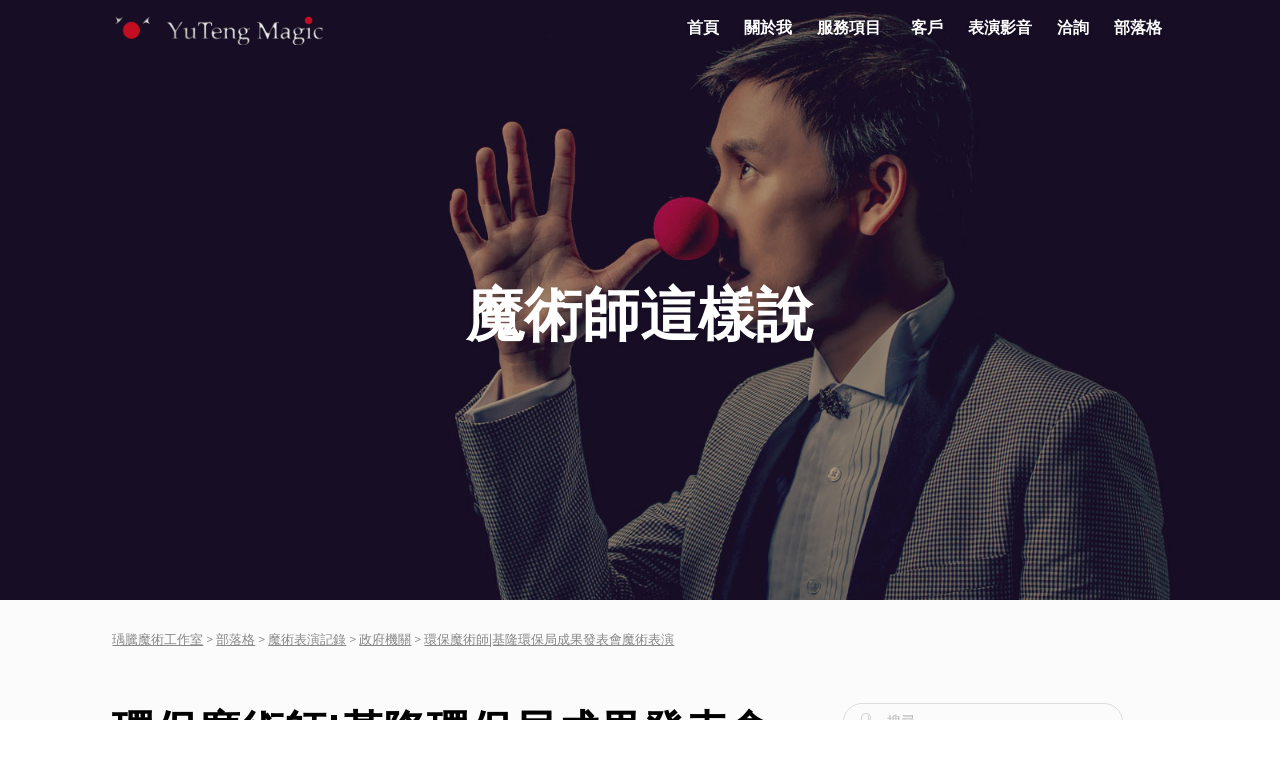

--- FILE ---
content_type: text/html; charset=UTF-8
request_url: https://www.yutengmagic.com/blog/4371/magic-show-klepb
body_size: 25017
content:
<!DOCTYPE html>
<html lang="zh-TW">
	<head>
		<!-- Google tag (gtag.js) -->
    <script async src="https://www.googletagmanager.com/gtag/js?id=G-J6T6ZP2L2G"></script>
    <script>
      window.dataLayer = window.dataLayer || [];
      function gtag(){dataLayer.push(arguments);}
      gtag('js', new Date());

      gtag('config', 'G-J6T6ZP2L2G');
    </script>
		<!-- Google tag (gtag.js) -->
     <script async src="https://www.googletagmanager.com/gtag/js?id=UA-27684589-2"></script>
     <script>
      window.dataLayer = window.dataLayer || [];
      function gtag(){dataLayer.push(arguments);}
      gtag('js', new Date());

      gtag('config', 'UA-27684589-2');
     </script>

		<meta http-equiv="Content-Type" content="text/html; charset=UTF-8" />
		<meta name="viewport" content="width=device-width, initial-scale=1, maximum-scale=1">
		<meta http-equiv="content-language" content="zh-tw">
		 		
				<script src="https://www.yutengmagic.com/wp-content/themes/yuteng/js/jquery-1.11.1.min.js" data-rocket-defer defer></script>
					<style>img:is([sizes="auto" i], [sizes^="auto," i]) { contain-intrinsic-size: 3000px 1500px }</style>
	
		<!-- All in One SEO Pro 4.9.3 - aioseo.com -->
		<title>環保魔術師|基隆環保局成果發表會魔術表演 | 瑀騰魔術工作室</title>
<link data-rocket-preload as="style" href="https://fonts.googleapis.com/css?family=Montserrat%3A400%2C700%7COpen%20Sans%3A400italic%2C700italic%2C400%2C700&#038;display=swap" rel="preload">
<link href="https://fonts.googleapis.com/css?family=Montserrat%3A400%2C700%7COpen%20Sans%3A400italic%2C700italic%2C400%2C700&#038;display=swap" media="print" onload="this.media=&#039;all&#039;" rel="stylesheet">
<noscript><link rel="stylesheet" href="https://fonts.googleapis.com/css?family=Montserrat%3A400%2C700%7COpen%20Sans%3A400italic%2C700italic%2C400%2C700&#038;display=swap"></noscript>
	<meta name="description" content="為什麼這場表演的標題會下【環保魔術師】呢？因為我發現我可能是台灣最環保的魔術師 XDD 。像新北市綠色循環商店魔術表演、水資源檢測魔術表演和台北市世界地球日，搜尋環保魔術表演，第一頁都有我們網站，你看看，這是不是最佳環保魔術師呢~而這場基隆市的演出，跟其他場一樣，都是屬於客製化的魔術，就讓我們來看看吧 ~" />
	<meta name="robots" content="max-image-preview:large" />
	<meta name="author" content="Yu-Teng Wu"/>
	<meta name="keywords" content="魔術,魔術師瑀騰" />
	<link rel="canonical" href="https://www.yutengmagic.com/blog/4371/magic-show-klepb" />
	<meta name="generator" content="All in One SEO Pro (AIOSEO) 4.9.3" />
		<meta property="og:locale" content="zh_TW" />
		<meta property="og:site_name" content="瑀騰魔術工作室 |" />
		<meta property="og:type" content="article" />
		<meta property="og:title" content="環保魔術師|基隆環保局成果發表會魔術表演 | 瑀騰魔術工作室" />
		<meta property="og:description" content="為什麼這場表演的標題會下【環保魔術師】呢？因為我發現我可能是台灣最環保的魔術師 XDD 。像新北市綠色循環商店魔術表演、水資源檢測魔術表演和台北市世界地球日，搜尋環保魔術表演，第一頁都有我們網站，你看看，這是不是最佳環保魔術師呢~而這場基隆市的演出，跟其他場一樣，都是屬於客製化的魔術，就讓我們來看看吧 ~" />
		<meta property="og:url" content="https://www.yutengmagic.com/blog/4371/magic-show-klepb" />
		<meta property="og:image" content="https://www.yutengmagic.com/wp-content/uploads/魔術表演_基隆環保局-010.jpg" />
		<meta property="og:image:secure_url" content="https://www.yutengmagic.com/wp-content/uploads/魔術表演_基隆環保局-010.jpg" />
		<meta property="og:image:width" content="620" />
		<meta property="og:image:height" content="465" />
		<meta property="article:published_time" content="2016-06-29T08:05:19+00:00" />
		<meta property="article:modified_time" content="2017-06-04T17:01:26+00:00" />
		<meta property="article:publisher" content="https://www.facebook.com/yutengmagic" />
		<script type="text/javascript">
			(function(c,l,a,r,i,t,y){
			c[a]=c[a]||function(){(c[a].q=c[a].q||[]).push(arguments)};t=l.createElement(r);t.async=1;
			t.src="https://www.clarity.ms/tag/"+i+"?ref=aioseo";y=l.getElementsByTagName(r)[0];y.parentNode.insertBefore(t,y);
		})(window, document, "clarity", "script", "cd0m0matk2");
		</script>
		<!-- All in One SEO Pro -->

<link rel='dns-prefetch' href='//ajax.googleapis.com' />
<link href='https://fonts.gstatic.com' crossorigin rel='preconnect' />
<link rel="alternate" type="application/rss+xml" title="訂閱《瑀騰魔術工作室 》&raquo;〈環保魔術師|基隆環保局成果發表會魔術表演〉留言的資訊提供" href="https://www.yutengmagic.com/blog/4371/magic-show-klepb/feed" />
	<style type="text/css">
	.wp-pagenavi{margin-left:auto !important; margin-right:auto; !important}
	</style>
  <link rel='stylesheet' id='wp-block-library-css' href='https://www.yutengmagic.com/wp-includes/css/dist/block-library/style.min.css?ver=6.8.3' type='text/css' media='all' />
<style id='classic-theme-styles-inline-css' type='text/css'>
/*! This file is auto-generated */
.wp-block-button__link{color:#fff;background-color:#32373c;border-radius:9999px;box-shadow:none;text-decoration:none;padding:calc(.667em + 2px) calc(1.333em + 2px);font-size:1.125em}.wp-block-file__button{background:#32373c;color:#fff;text-decoration:none}
</style>
<link data-minify="1" rel='stylesheet' id='aioseo/css/src/vue/standalone/blocks/table-of-contents/global.scss-css' href='https://www.yutengmagic.com/wp-content/cache/min/1/wp-content/plugins/all-in-one-seo-pack-pro/dist/Pro/assets/css/table-of-contents/global.e90f6d47.css?ver=1762490550' type='text/css' media='all' />
<link data-minify="1" rel='stylesheet' id='aioseo/css/src/vue/standalone/blocks/pro/recipe/global.scss-css' href='https://www.yutengmagic.com/wp-content/cache/min/1/wp-content/plugins/all-in-one-seo-pack-pro/dist/Pro/assets/css/recipe/global.67a3275f.css?ver=1762490550' type='text/css' media='all' />
<link data-minify="1" rel='stylesheet' id='aioseo/css/src/vue/standalone/blocks/pro/product/global.scss-css' href='https://www.yutengmagic.com/wp-content/cache/min/1/wp-content/plugins/all-in-one-seo-pack-pro/dist/Pro/assets/css/product/global.61066cfb.css?ver=1762490550' type='text/css' media='all' />
<style id='global-styles-inline-css' type='text/css'>
:root{--wp--preset--aspect-ratio--square: 1;--wp--preset--aspect-ratio--4-3: 4/3;--wp--preset--aspect-ratio--3-4: 3/4;--wp--preset--aspect-ratio--3-2: 3/2;--wp--preset--aspect-ratio--2-3: 2/3;--wp--preset--aspect-ratio--16-9: 16/9;--wp--preset--aspect-ratio--9-16: 9/16;--wp--preset--color--black: #000000;--wp--preset--color--cyan-bluish-gray: #abb8c3;--wp--preset--color--white: #ffffff;--wp--preset--color--pale-pink: #f78da7;--wp--preset--color--vivid-red: #cf2e2e;--wp--preset--color--luminous-vivid-orange: #ff6900;--wp--preset--color--luminous-vivid-amber: #fcb900;--wp--preset--color--light-green-cyan: #7bdcb5;--wp--preset--color--vivid-green-cyan: #00d084;--wp--preset--color--pale-cyan-blue: #8ed1fc;--wp--preset--color--vivid-cyan-blue: #0693e3;--wp--preset--color--vivid-purple: #9b51e0;--wp--preset--gradient--vivid-cyan-blue-to-vivid-purple: linear-gradient(135deg,rgba(6,147,227,1) 0%,rgb(155,81,224) 100%);--wp--preset--gradient--light-green-cyan-to-vivid-green-cyan: linear-gradient(135deg,rgb(122,220,180) 0%,rgb(0,208,130) 100%);--wp--preset--gradient--luminous-vivid-amber-to-luminous-vivid-orange: linear-gradient(135deg,rgba(252,185,0,1) 0%,rgba(255,105,0,1) 100%);--wp--preset--gradient--luminous-vivid-orange-to-vivid-red: linear-gradient(135deg,rgba(255,105,0,1) 0%,rgb(207,46,46) 100%);--wp--preset--gradient--very-light-gray-to-cyan-bluish-gray: linear-gradient(135deg,rgb(238,238,238) 0%,rgb(169,184,195) 100%);--wp--preset--gradient--cool-to-warm-spectrum: linear-gradient(135deg,rgb(74,234,220) 0%,rgb(151,120,209) 20%,rgb(207,42,186) 40%,rgb(238,44,130) 60%,rgb(251,105,98) 80%,rgb(254,248,76) 100%);--wp--preset--gradient--blush-light-purple: linear-gradient(135deg,rgb(255,206,236) 0%,rgb(152,150,240) 100%);--wp--preset--gradient--blush-bordeaux: linear-gradient(135deg,rgb(254,205,165) 0%,rgb(254,45,45) 50%,rgb(107,0,62) 100%);--wp--preset--gradient--luminous-dusk: linear-gradient(135deg,rgb(255,203,112) 0%,rgb(199,81,192) 50%,rgb(65,88,208) 100%);--wp--preset--gradient--pale-ocean: linear-gradient(135deg,rgb(255,245,203) 0%,rgb(182,227,212) 50%,rgb(51,167,181) 100%);--wp--preset--gradient--electric-grass: linear-gradient(135deg,rgb(202,248,128) 0%,rgb(113,206,126) 100%);--wp--preset--gradient--midnight: linear-gradient(135deg,rgb(2,3,129) 0%,rgb(40,116,252) 100%);--wp--preset--font-size--small: 13px;--wp--preset--font-size--medium: 20px;--wp--preset--font-size--large: 36px;--wp--preset--font-size--x-large: 42px;--wp--preset--spacing--20: 0.44rem;--wp--preset--spacing--30: 0.67rem;--wp--preset--spacing--40: 1rem;--wp--preset--spacing--50: 1.5rem;--wp--preset--spacing--60: 2.25rem;--wp--preset--spacing--70: 3.38rem;--wp--preset--spacing--80: 5.06rem;--wp--preset--shadow--natural: 6px 6px 9px rgba(0, 0, 0, 0.2);--wp--preset--shadow--deep: 12px 12px 50px rgba(0, 0, 0, 0.4);--wp--preset--shadow--sharp: 6px 6px 0px rgba(0, 0, 0, 0.2);--wp--preset--shadow--outlined: 6px 6px 0px -3px rgba(255, 255, 255, 1), 6px 6px rgba(0, 0, 0, 1);--wp--preset--shadow--crisp: 6px 6px 0px rgba(0, 0, 0, 1);}:where(.is-layout-flex){gap: 0.5em;}:where(.is-layout-grid){gap: 0.5em;}body .is-layout-flex{display: flex;}.is-layout-flex{flex-wrap: wrap;align-items: center;}.is-layout-flex > :is(*, div){margin: 0;}body .is-layout-grid{display: grid;}.is-layout-grid > :is(*, div){margin: 0;}:where(.wp-block-columns.is-layout-flex){gap: 2em;}:where(.wp-block-columns.is-layout-grid){gap: 2em;}:where(.wp-block-post-template.is-layout-flex){gap: 1.25em;}:where(.wp-block-post-template.is-layout-grid){gap: 1.25em;}.has-black-color{color: var(--wp--preset--color--black) !important;}.has-cyan-bluish-gray-color{color: var(--wp--preset--color--cyan-bluish-gray) !important;}.has-white-color{color: var(--wp--preset--color--white) !important;}.has-pale-pink-color{color: var(--wp--preset--color--pale-pink) !important;}.has-vivid-red-color{color: var(--wp--preset--color--vivid-red) !important;}.has-luminous-vivid-orange-color{color: var(--wp--preset--color--luminous-vivid-orange) !important;}.has-luminous-vivid-amber-color{color: var(--wp--preset--color--luminous-vivid-amber) !important;}.has-light-green-cyan-color{color: var(--wp--preset--color--light-green-cyan) !important;}.has-vivid-green-cyan-color{color: var(--wp--preset--color--vivid-green-cyan) !important;}.has-pale-cyan-blue-color{color: var(--wp--preset--color--pale-cyan-blue) !important;}.has-vivid-cyan-blue-color{color: var(--wp--preset--color--vivid-cyan-blue) !important;}.has-vivid-purple-color{color: var(--wp--preset--color--vivid-purple) !important;}.has-black-background-color{background-color: var(--wp--preset--color--black) !important;}.has-cyan-bluish-gray-background-color{background-color: var(--wp--preset--color--cyan-bluish-gray) !important;}.has-white-background-color{background-color: var(--wp--preset--color--white) !important;}.has-pale-pink-background-color{background-color: var(--wp--preset--color--pale-pink) !important;}.has-vivid-red-background-color{background-color: var(--wp--preset--color--vivid-red) !important;}.has-luminous-vivid-orange-background-color{background-color: var(--wp--preset--color--luminous-vivid-orange) !important;}.has-luminous-vivid-amber-background-color{background-color: var(--wp--preset--color--luminous-vivid-amber) !important;}.has-light-green-cyan-background-color{background-color: var(--wp--preset--color--light-green-cyan) !important;}.has-vivid-green-cyan-background-color{background-color: var(--wp--preset--color--vivid-green-cyan) !important;}.has-pale-cyan-blue-background-color{background-color: var(--wp--preset--color--pale-cyan-blue) !important;}.has-vivid-cyan-blue-background-color{background-color: var(--wp--preset--color--vivid-cyan-blue) !important;}.has-vivid-purple-background-color{background-color: var(--wp--preset--color--vivid-purple) !important;}.has-black-border-color{border-color: var(--wp--preset--color--black) !important;}.has-cyan-bluish-gray-border-color{border-color: var(--wp--preset--color--cyan-bluish-gray) !important;}.has-white-border-color{border-color: var(--wp--preset--color--white) !important;}.has-pale-pink-border-color{border-color: var(--wp--preset--color--pale-pink) !important;}.has-vivid-red-border-color{border-color: var(--wp--preset--color--vivid-red) !important;}.has-luminous-vivid-orange-border-color{border-color: var(--wp--preset--color--luminous-vivid-orange) !important;}.has-luminous-vivid-amber-border-color{border-color: var(--wp--preset--color--luminous-vivid-amber) !important;}.has-light-green-cyan-border-color{border-color: var(--wp--preset--color--light-green-cyan) !important;}.has-vivid-green-cyan-border-color{border-color: var(--wp--preset--color--vivid-green-cyan) !important;}.has-pale-cyan-blue-border-color{border-color: var(--wp--preset--color--pale-cyan-blue) !important;}.has-vivid-cyan-blue-border-color{border-color: var(--wp--preset--color--vivid-cyan-blue) !important;}.has-vivid-purple-border-color{border-color: var(--wp--preset--color--vivid-purple) !important;}.has-vivid-cyan-blue-to-vivid-purple-gradient-background{background: var(--wp--preset--gradient--vivid-cyan-blue-to-vivid-purple) !important;}.has-light-green-cyan-to-vivid-green-cyan-gradient-background{background: var(--wp--preset--gradient--light-green-cyan-to-vivid-green-cyan) !important;}.has-luminous-vivid-amber-to-luminous-vivid-orange-gradient-background{background: var(--wp--preset--gradient--luminous-vivid-amber-to-luminous-vivid-orange) !important;}.has-luminous-vivid-orange-to-vivid-red-gradient-background{background: var(--wp--preset--gradient--luminous-vivid-orange-to-vivid-red) !important;}.has-very-light-gray-to-cyan-bluish-gray-gradient-background{background: var(--wp--preset--gradient--very-light-gray-to-cyan-bluish-gray) !important;}.has-cool-to-warm-spectrum-gradient-background{background: var(--wp--preset--gradient--cool-to-warm-spectrum) !important;}.has-blush-light-purple-gradient-background{background: var(--wp--preset--gradient--blush-light-purple) !important;}.has-blush-bordeaux-gradient-background{background: var(--wp--preset--gradient--blush-bordeaux) !important;}.has-luminous-dusk-gradient-background{background: var(--wp--preset--gradient--luminous-dusk) !important;}.has-pale-ocean-gradient-background{background: var(--wp--preset--gradient--pale-ocean) !important;}.has-electric-grass-gradient-background{background: var(--wp--preset--gradient--electric-grass) !important;}.has-midnight-gradient-background{background: var(--wp--preset--gradient--midnight) !important;}.has-small-font-size{font-size: var(--wp--preset--font-size--small) !important;}.has-medium-font-size{font-size: var(--wp--preset--font-size--medium) !important;}.has-large-font-size{font-size: var(--wp--preset--font-size--large) !important;}.has-x-large-font-size{font-size: var(--wp--preset--font-size--x-large) !important;}
:where(.wp-block-post-template.is-layout-flex){gap: 1.25em;}:where(.wp-block-post-template.is-layout-grid){gap: 1.25em;}
:where(.wp-block-columns.is-layout-flex){gap: 2em;}:where(.wp-block-columns.is-layout-grid){gap: 2em;}
:root :where(.wp-block-pullquote){font-size: 1.5em;line-height: 1.6;}
</style>
<link data-minify="1" rel='stylesheet' id='wonderplugin-gridgallery-engine-css-css' href='https://www.yutengmagic.com/wp-content/cache/min/1/wp-content/plugins/wonderplugin-gridgallery/engine/wonderplugingridgalleryengine.css?ver=1756882976' type='text/css' media='all' />
<link rel='stylesheet' id='crp-style-masonry-css' href='https://www.yutengmagic.com/wp-content/plugins/contextual-related-posts/css/masonry.min.css?ver=4.1.0' type='text/css' media='all' />
<style id='crp-custom-style-inline-css' type='text/css'>
.crp_related h3 {
font-size: 16px;
margin: 1em 0 .5em 0;}

.crp_related ul {
padding-left: 0;
}

.crp_related ul li  {
list-style-type: none;
display: inline-block;
width: 150px;
margin: 0 .5em .5em .5em;
line-height: 135%;
}

.crp_related ul li img {
max-width: 100%;
height: auto!important;
}

.crp_related a {
text-decoration: none;
}

.crp_related a:hover {
text-decoration: underline;
}

@media only screen and (min-width: 1200px){

.crp_related ul li {
width: 22%;
vertical-align: top;
}

}

.crp_related ul li a {
font-size: 15px;
}

</style>
<link data-minify="1" rel='stylesheet' id='wp-pagenavi-style-css' href='https://www.yutengmagic.com/wp-content/cache/min/1/wp-content/plugins/wp-pagenavi-style/css/css3_red.css?ver=1756882976' type='text/css' media='all' />
<!--n2css--><!--n2js--><script data-minify="1" type="text/javascript" src="https://www.yutengmagic.com/wp-content/cache/min/1/ajax/libs/jquery/1.11.3/jquery.min.js?ver=1756882976" id="jquery-js" data-rocket-defer defer></script>
<script data-minify="1" type="text/javascript" src="https://www.yutengmagic.com/wp-content/cache/min/1/wp-content/plugins/wonderplugin-gridgallery/engine/wonderplugingridlightbox.js?ver=1756882976" id="wonderplugin-gridgallery-lightbox-script-js" data-rocket-defer defer></script>
<script data-minify="1" type="text/javascript" src="https://www.yutengmagic.com/wp-content/cache/min/1/wp-content/plugins/wonderplugin-gridgallery/engine/wonderplugingridgallery.js?ver=1756882976" id="wonderplugin-gridgallery-script-js" data-rocket-defer defer></script>
<link rel="https://api.w.org/" href="https://www.yutengmagic.com/wp-json/" /><link rel="alternate" title="JSON" type="application/json" href="https://www.yutengmagic.com/wp-json/wp/v2/posts/4371" /><link rel="EditURI" type="application/rsd+xml" title="RSD" href="https://www.yutengmagic.com/xmlrpc.php?rsd" />
<link rel="alternate" title="oEmbed (JSON)" type="application/json+oembed" href="https://www.yutengmagic.com/wp-json/oembed/1.0/embed?url=https%3A%2F%2Fwww.yutengmagic.com%2Fblog%2F4371%2Fmagic-show-klepb" />
<link rel="alternate" title="oEmbed (XML)" type="text/xml+oembed" href="https://www.yutengmagic.com/wp-json/oembed/1.0/embed?url=https%3A%2F%2Fwww.yutengmagic.com%2Fblog%2F4371%2Fmagic-show-klepb&#038;format=xml" />
	<style type="text/css">.wp-pagenavi{font-size:12px !important;}</style>
			<style type="text/css" id="wp-custom-css">
			body.blog img.wp-post-image,
body.archive img.wp-post-image {
  width: 100%;
  height: 100%;
  object-fit: cover;
  display: block;
  max-width: 100%;
  aspect-ratio: 4 / 3; 
  margin: 0 auto;
}

/* --- FAQ Section Styles ---*/

/* 最外層容器 */
.faq-container-unified {
    background-color: #ffffff;
    padding: 60px 45px;
    margin: 40px auto;
    border-radius: 12px;
    max-width: 900px;
    box-shadow: 0 10px 40px rgba(0, 0, 0, 0.08);
}

/* 區塊標題 */
.faq-container-unified h2 {
    text-align: center;
    font-size: 2.2rem;
    margin-top: 0;
    margin-bottom: 40px;
    color: #333;
    font-weight: 700;
}

/* 每一個 Q&A 項目 */
.faq-item-unified {
    border-bottom: 1px solid #e0e0e0;
}

/* 移除最後一項的底線 */
.faq-item-unified:last-child {
    border-bottom: none;
}

/* 問題區塊 (可點擊的標題) */
.faq-question-unified {
    font-size: 1.1rem;
    font-weight: 600;
    color: #222;
    cursor: pointer;
    padding: 25px 0;
    list-style: none;
    display: flex;
    align-items: center;
    transition: color 0.2s ease;
    user-select: none; /* 防止文字被選取 */
}

.faq-question-unified:hover {
    color: #007bff;
}

/* --- 精緻的 +/- 符號 --- */
.faq-symbol {
    display: inline-block;
    position: relative;
    width: 24px;
    height: 24px;
    border: 2px solid #333;
    border-radius: 50%;
    margin-right: 20px;
    flex-shrink: 0;
    transition: transform 0.3s ease, border-color 0.2s ease;
}

.faq-question-unified:hover .faq-symbol {
    border-color: #007bff;
}

/* 製作符號中間的橫線和直線 */
.faq-symbol::before,
.faq-symbol::after {
    content: '';
    position: absolute;
    background-color: #333;
    transition: all 0.3s ease;
}

.faq-question-unified:hover .faq-symbol::before,
.faq-question-unified:hover .faq-symbol::after {
    background-color: #007bff;
}

/* 橫線 */
.faq-symbol::before {
    top: 50%;
    left: 6px;
    right: 6px;
    height: 2px;
    margin-top: -1px;
}

/* 直線 */
.faq-symbol::after {
    top: 6px;
    bottom: 6px;
    left: 50%;
    width: 2px;
    margin-left: -1px;
}

/* --- 當問題被點擊展開時的變化 --- */
.faq-question-unified.active .faq-symbol {
    transform: rotate(180deg);
}

/* 隱藏直線，變成減號 */
.faq-question-unified.active .faq-symbol::after {
    transform: rotate(90deg);
    opacity: 0;
}

/* 答案區塊 - 修正後的動畫效果 */
.faq-answer-unified {
    padding: 0 0 0 46px;
    font-size: 1rem;
    line-height: 1.7;
    color: #666;
    overflow: hidden;
    transition: max-height 0.4s ease-out, padding 0.4s ease-out, opacity 0.3s ease;
    max-height: 0;
    opacity: 0;
}

/* 答案展開時的樣式 */
.faq-answer-unified.open {
    max-height: 1000px;
    padding: 0 0 25px 46px;
    opacity: 1;
}

.faq-answer-unified p,
.faq-answer-unified ol {
    margin-top: 0;
}

/* 連結樣式優化 */
.faq-answer-unified a {
    color: #007bff;
    text-decoration: none;
    transition: color 0.2s ease;
}

.faq-answer-unified a:hover {
    color: #0056b3;
    text-decoration: underline;
}

/* ===== 平板版響應式調整 ===== */
@media (max-width: 1024px) and (min-width: 768px) {
    .faq-container-unified {
        padding: 45px 30px;
        max-width: 100%;
        margin: 30px 20px;
    }
    
    .faq-container-unified h2 {
        font-size: 2rem;
    }
}

/* ===== 手機版響應式調整 ===== */
@media (max-width: 767px) {
    .faq-container-unified {
        padding: 30px 20px;
    }
    
    .faq-container-unified h2 {
        font-size: 1.8rem;
        margin-bottom: 25px;
    }
    
    .faq-question-unified {
        font-size: 1rem;
        padding: 20px 0;
    }
    
    .faq-symbol {
        width: 20px;
        height: 20px;
        margin-right: 15px;
    }
    
    .faq-symbol::before {
        left: 5px;
        right: 5px;
    }
    
    .faq-symbol::after {
        top: 5px;
        bottom: 5px;
    }
    
    .faq-answer-unified {
        padding: 0 0 0 37px;
        font-size: 0.95rem;
    }
    
    .faq-answer-unified.open {
        padding: 0 0 20px 37px;
    }
}

/* ===== 極小螢幕優化 ===== */
@media (max-width: 480px) {
    .faq-container-unified {
        padding: 25px 15px;
        margin: 20px 10px;
    }
    
    .faq-container-unified h2 {
        font-size: 1.6rem;
        margin-bottom: 20px;
    }
    
    .faq-question-unified {
        font-size: 0.95rem;
        padding: 18px 0;
    }
    
    .faq-symbol {
        width: 18px;
        height: 18px;
        margin-right: 12px;
    }
    
    .faq-symbol::before {
        left: 4px;
        right: 4px;
    }
    
    .faq-symbol::after {
        top: 4px;
        bottom: 4px;
    }
    
    .faq-answer-unified {
        padding: 0 0 0 32px;
        font-size: 0.9rem;
    }
    
    .faq-answer-unified.open {
        padding: 0 0 18px 32px;
    }
}		</style>
				<script data-minify="1" src="https://www.yutengmagic.com/wp-content/cache/min/1/wp-content/themes/yuteng/js/tab.js?ver=1756882976" data-rocket-defer defer></script>
		<script data-minify="1" src="https://www.yutengmagic.com/wp-content/cache/min/1/wp-content/themes/yuteng/js/plugins.js?ver=1756882976" data-rocket-defer defer></script>
		<script data-minify="1" src="https://www.yutengmagic.com/wp-content/cache/min/1/wp-content/themes/yuteng/js/main.js?ver=1756882976" data-rocket-defer defer></script>
		<link data-minify="1" rel="stylesheet" href="https://www.yutengmagic.com/wp-content/cache/min/1/wp-content/themes/yuteng/style.css?ver=1756882976" media="screen" />
		<link rel="alternate" type="application/rss+xml" title="瑀騰魔術工作室 RSS Feed" href="https://www.yutengmagic.com/feed" />
		<link rel="alternate" type="application/atom+xml" title="瑀騰魔術工作室 Atom Feed" href="https://www.yutengmagic.com/feed/atom" />
		<link rel="pingback" href="https://www.yutengmagic.com/xmlrpc.php" />
		
		<!--[if lt IE 9]>
		<script src="https://oss.maxcdn.com/libs/respond.js/1.3.0/respond.min.js"></script>
		<![endif]-->
		<link rel="icon" href="https://www.yutengmagic.com/wp-content/themes/yuteng/favicon.ico">
                <script>window.twttr = (function(d, s, id) {
  var js, fjs = d.getElementsByTagName(s)[0],
    t = window.twttr || {};
  if (d.getElementById(id)) return t;
  js = d.createElement(s);
  js.id = id;
  js.src = "https://platform.twitter.com/widgets.js";
  fjs.parentNode.insertBefore(js, fjs);
 
  t._e = [];
  t.ready = function(f) {
    t._e.push(f);
  };
 
  return t;
}(document, "script", "twitter-wjs"));</script>
                <style type="text/css"> #___plusone_0[style]{ vertical-align:bottom !important; }#___plusone_1[style]{ vertical-align:bottom !important;}.fb-like{margin-right: -35px;}.fb-like span{overflow:visible !important; width:450px!important;margin-right:-375px;}</style>
		<script type="application/ld+json">
{
 "@context":"https://schema.org",
 "@type":"ProfessionalService",
 "priceRange": "$$",
 "name": "瑀騰魔術工作室",
 "address":{
 "@type":"PostalAddress",
 "streetAddress":"中山北路2段62巷28號",
 "addressLocality":"台北市中山區",
 "postalCode":"104016",
 "addressCountry":"TW"
 },
 "url": "https://www.yutengmagic.com/",
 "logo": "",
 "image": "https://www.yutengmagic.com/wordpress/wp-content/themes/yuteng/img/logo.png",
 "description": "瑀騰魔術工作室官方網站。魔術師吳瑀騰擁有十餘年魔術表演經驗，提供專業、幽默風趣的
魔術表演以及量身定造的魔術教學，讓您親身體驗魔術師的魅力和魔術的神奇與不可思議。任何場合都很適
合安排魔術作為表演節目之一，如欲邀請專業的魔術師來表演，請洽瑀騰魔術工作室",
 "telephone": "0900-781-848"
 }
</script>
	<meta name="generator" content="WP Rocket 3.19.4" data-wpr-features="wpr_defer_js wpr_minify_js wpr_minify_css wpr_preload_links wpr_desktop" /></head>
	<body class="blog list-style">
		<header data-rocket-location-hash="c3082a9f24914346764f61c7a0105652" role="banner" class="transparent light">
			<div data-rocket-location-hash="d933b1ac8b6fb63ad2a56418dc6cac27" class="row">
				<div class="nav-inner row-content buffer-left buffer-right even clear-after">
					<div id="brand">
						<div class="reset">
							<a href="https://www.yutengmagic.com" title="專業魔術表演 - 魔術師瑀騰官方網站"><img src="https://www.yutengmagic.com/wp-content/themes/yuteng/img/logo.png" alt="專業魔術表演 - 魔術師瑀騰官方網站" height="42" width="214"></a>
						</div>
					</div><!-- brand -->
					<a id="menu-toggle" href="#"><i class="fa fa-bars fa-lg"></i></a>
					<nav>
						<div class="menu-main-container"><ul class="reset" role="navigation"><li id="menu-item-2656" class="menu-item menu-item-type-post_type menu-item-object-page menu-item-home menu-item-2656"><a href="https://www.yutengmagic.com/" title="專業魔術表演 &#8211; 瑀騰魔術師">首頁</a></li>
<li id="menu-item-2664" class="menu-item menu-item-type-post_type menu-item-object-page menu-item-2664"><a href="https://www.yutengmagic.com/about">關於我</a></li>
<li id="menu-item-2659" class="menu-item menu-item-type-post_type menu-item-object-page menu-item-has-children menu-item-2659"><a href="https://www.yutengmagic.com/service">服務項目</a>
<ul class="sub-menu">
	<li id="menu-item-6341" class="menu-item menu-item-type-post_type menu-item-object-page menu-item-6341"><a href="https://www.yutengmagic.com/service/parlor-magic">小客廳魔術秀</a></li>
	<li id="menu-item-6340" class="menu-item menu-item-type-post_type menu-item-object-page menu-item-6340"><a href="https://www.yutengmagic.com/service/stage-magic">舞台互動魔術</a></li>
	<li id="menu-item-6338" class="menu-item menu-item-type-post_type menu-item-object-page menu-item-6338"><a href="https://www.yutengmagic.com/service/customized-magic">客製化魔術</a></li>
	<li id="menu-item-6339" class="menu-item menu-item-type-post_type menu-item-object-page menu-item-6339"><a href="https://www.yutengmagic.com/service/magic-teaching">魔術教學</a></li>
</ul>
</li>
<li id="menu-item-2657" class="menu-item menu-item-type-post_type menu-item-object-page menu-item-2657"><a href="https://www.yutengmagic.com/clients">客戶</a></li>
<li id="menu-item-2658" class="menu-item menu-item-type-post_type menu-item-object-page menu-item-2658"><a href="https://www.yutengmagic.com/media">表演影音</a></li>
<li id="menu-item-2660" class="menu-item menu-item-type-post_type menu-item-object-page menu-item-2660"><a href="https://www.yutengmagic.com/contact">洽詢</a></li>
<li id="menu-item-2661" class="menu-item menu-item-type-post_type menu-item-object-page current_page_parent menu-item-has-children menu-item-2661"><a href="https://www.yutengmagic.com/blog">部落格</a>
<ul class="sub-menu">
	<li id="menu-item-4261" class="menu-item menu-item-type-custom menu-item-object-custom menu-item-4261"><a href="//www.yutengmagic.com/blog/tag/%E9%AD%94%E8%A1%93%E8%A1%A8%E6%BC%94">魔術表演</a></li>
	<li id="menu-item-4262" class="menu-item menu-item-type-custom menu-item-object-custom menu-item-4262"><a href="//www.yutengmagic.com/blog/tag/%E9%AD%94%E8%A1%93%E5%B8%AB">魔術師</a></li>
	<li id="menu-item-6469" class="menu-item menu-item-type-taxonomy menu-item-object-category menu-item-6469"><a href="https://www.yutengmagic.com/blog/category/%e9%ad%94%e8%a1%93%e5%a5%bd%e6%96%87">魔術好文</a></li>
	<li id="menu-item-4246" class="menu-item menu-item-type-custom menu-item-object-custom menu-item-4246"><a href="//www.yutengmagic.com/blog/tag/%E5%A9%9A%E7%A6%AE%E9%AD%94%E8%A1%93">婚禮魔術表演</a></li>
	<li id="menu-item-4259" class="menu-item menu-item-type-custom menu-item-object-custom menu-item-4259"><a href="//www.yutengmagic.com/blog/category/%E9%AD%94%E8%A1%93%E8%A1%A8%E6%BC%94%E8%A8%98%E9%8C%84/year-end-party">尾牙魔術表演</a></li>
	<li id="menu-item-4260" class="menu-item menu-item-type-custom menu-item-object-custom menu-item-4260"><a href="//www.yutengmagic.com/blog/category/%E9%AD%94%E8%A1%93%E8%A1%A8%E6%BC%94%E8%A8%98%E9%8C%84/celebrate">節慶魔術表演</a></li>
</ul>
</li>
</ul></div>					</nav>
				</div><!-- row-content -->	
			</div><!-- row -->	
                <script data-minify="1" src="https://www.yutengmagic.com/wp-content/cache/min/1/js/platform.js?ver=1756882976" async defer>{lang: 'zh-TW'}</script>
		</header><main data-rocket-location-hash="36f4e26f24fd20e311f95c330937ed5b" role="main">
	<div data-rocket-location-hash="3456e615084c2d0e514c63d953e0a20a" id="intro-wrap">
		<div data-rocket-location-hash="dbbe8e635a3c3469f07c8ede959f45d6" id="intro" class="preload darken">					
			<div class="intro-item" style="background-image: url(https://www.yutengmagic.com/wp-content/themes/yuteng/img/blog.jpg);">
				<div class="caption">
					<h2>魔術師這樣說</h2>
				</div><!-- caption -->					
			</div>
		</div><!-- intro -->
	</div><!-- intro-wrap -->

	<div data-rocket-location-hash="3349605cfb6db8b47fe349ef70bf96a2" id="main" class="row single single-post">
		<div data-rocket-location-hash="c53212efcd01d997b8ddb276c4a20a88" class="row-content buffer-left buffer-right buffer-bottom clear-after">
                  <div class="breadcrumbs awoobreadcrumbs">
                     <ol itemscope itemtype="https://schema.org/BreadcrumbList">
			    <!-- Breadcrumb NavXT 7.4.1 -->
<li itemprop="itemListElement" itemscope itemtype="http://schema.org/ListItem"><a itemprop="item" href="https://www.yutengmagic.com" class="home"><span itemprop="name">瑀騰魔術工作室</span></a><meta itemprop="position" content="1" /></li> &gt; <li itemprop="itemListElement" itemscope itemtype="http://schema.org/ListItem"><a itemprop="item" href="https://www.yutengmagic.com/blog" class="post-root post post-post"><span itemprop="name">部落格</span></a><meta itemprop="position" content="2" /></li> &gt; <li itemprop="itemListElement" itemscope itemtype="http://schema.org/ListItem"><a itemprop="item" href="https://www.yutengmagic.com/blog/category/%e9%ad%94%e8%a1%93%e8%a1%a8%e6%bc%94%e8%a8%98%e9%8c%84" class="taxonomy category"><span itemprop="name">魔術表演記錄</span></a><meta itemprop="position" content="3" /></li> &gt; <li itemprop="itemListElement" itemscope itemtype="http://schema.org/ListItem"><a itemprop="item" href="https://www.yutengmagic.com/blog/category/%e9%ad%94%e8%a1%93%e8%a1%a8%e6%bc%94%e8%a8%98%e9%8c%84/government" class="taxonomy category"><span itemprop="name">政府機關</span></a><meta itemprop="position" content="4" /></li> &gt; <li itemprop="itemListElement" itemscope itemtype="http://schema.org/ListItem"><a itemprop="item" href="https://www.yutengmagic.com/blog/4371/magic-show-klepb" class="post post-post current-item"><span itemprop="name">環保魔術師|基隆環保局成果發表會魔術表演</span></a><meta itemprop="position" content="5" /></li>                      </ol>
			</div>
			<div class="post-area clear-after">
				<div class="column eight single-fix">
				<!-- <article role="main" class="column nine"> -->
									<div class="post-4371 post type-post status-publish format-standard has-post-thumbnail hentry category-4 category-government tag-magic tag-35" id="post-4371">
						<h1><a href="https://www.yutengmagic.com/blog/4371/magic-show-klepb">環保魔術師|基隆環保局成果發表會魔術表演</a></h1>
						<h5 class="meta-post">作者：Yu-Teng Wu / 日期：<time datetime="2016 年 06 月 29 日">2016 年 06 月 29 日</time> / 分類：<a href="https://www.yutengmagic.com/blog/category/%e9%ad%94%e8%a1%93%e8%a1%a8%e6%bc%94%e8%a8%98%e9%8c%84" rel="category tag">魔術表演記錄</a>, <a href="https://www.yutengmagic.com/blog/category/%e9%ad%94%e8%a1%93%e8%a1%a8%e6%bc%94%e8%a8%98%e9%8c%84/government" rel="category tag">政府機關</a></h5>
						<div class="font-16"><p>為什麼這場表演的標題會下【環保魔術師】呢？因為我發現我可能是台灣最環保的魔術師 XDD 。除了這種基隆市環保局的節能減碳發表會外，之前<a href="//www.yutengmagic.com/blog/3088/magicshow-greenstore">新北市綠色循環商店魔術表演</a>、<a href="//www.yutengmagic.com/blog/2540/magicshow-ntpc">水資源檢測日魔術表演</a>和台北市世界地球日(這篇很快就會寫了 XD )，甚至搜尋環保魔術表演，第一頁都有我們網站，你看看，這是不是最佳環保魔術師呢~而且這場基隆市的演出，跟其他場一樣，都是屬於客製化的魔術，就讓我們來看看吧 ~</p>
<p><span id="more-4371"></span></p>
<h2>魔術表演地點</h2>
<p>這次的魔術表演地點，是在基隆市的一個婚宴會館。本來聽到在婚宴會館有一點小擔心，因為通常場地條件會差一點，但沒想到到了現場以後，只能說我擔心是多餘了 XD   舞台高度完美，也很寬敞</p>
<p><a href="//www.yutengmagic.com/wordpress/wp-content/uploads/魔術表演_基隆環保局-011.jpg" rel="attachment wp-att-4373"><img fetchpriority="high" decoding="async" width="620" height="465" class="aligncenter size-full wp-image-4373" src="//www.yutengmagic.com/wordpress/wp-content/uploads/魔術表演_基隆環保局-011.jpg" alt="魔術表演_基隆環保局 011" srcset="https://www.yutengmagic.com/wp-content/uploads/魔術表演_基隆環保局-011.jpg 620w, https://www.yutengmagic.com/wp-content/uploads/魔術表演_基隆環保局-011-150x113.jpg 150w" sizes="(max-width: 620px) 100vw, 620px" /></a></p>
<p>重點是，座位的規畫實在太好了 ~~~</p>
<p><a href="//www.yutengmagic.com/wordpress/wp-content/uploads/魔術表演_基隆環保局-007.jpg" rel="attachment wp-att-4372"><img decoding="async" width="620" height="465" class="aligncenter size-full wp-image-4372" src="//www.yutengmagic.com/wordpress/wp-content/uploads/魔術表演_基隆環保局-007.jpg" alt="魔術表演_基隆環保局 007" srcset="https://www.yutengmagic.com/wp-content/uploads/魔術表演_基隆環保局-007.jpg 620w, https://www.yutengmagic.com/wp-content/uploads/魔術表演_基隆環保局-007-150x113.jpg 150w" sizes="(max-width: 620px) 100vw, 620px" /></a></p>
<h2>魔術表演內容</h2>
<p>前面有提到，這場也是屬於客製化的魔術表演，所以在規劃上也是以節能減碳、資源再利用出發 (柴油車保養廠我就沒有規劃了&#8230;.因為我真的一下子想不出來這要怎麼設計 XD，)</p>
<p>整體的構想是減少垃圾量，和資源再利用後能創造出更多的財富<a href="//www.yutengmagic.com/wordpress/wp-content/uploads/魔術表演_基隆環保局-003.jpg" rel="attachment wp-att-4374"><img decoding="async" width="620" height="465" class="aligncenter size-full wp-image-4374" src="//www.yutengmagic.com/wordpress/wp-content/uploads/魔術表演_基隆環保局-003.jpg" alt="魔術表演_基隆環保局 003" srcset="https://www.yutengmagic.com/wp-content/uploads/魔術表演_基隆環保局-003.jpg 620w, https://www.yutengmagic.com/wp-content/uploads/魔術表演_基隆環保局-003-150x113.jpg 150w" sizes="(max-width: 620px) 100vw, 620px" /></a></p>
<p>創造出滿滿的財富要如何表達勒？很簡單，就是最多人問魔術師的問題：「你可不可以變出錢」</p>
<p><a href="//www.yutengmagic.com/wordpress/wp-content/uploads/魔術表演_基隆環保局-005.jpg" rel="attachment wp-att-4375"><img loading="lazy" decoding="async" width="620" height="465" class="aligncenter size-full wp-image-4375" src="//www.yutengmagic.com/wordpress/wp-content/uploads/魔術表演_基隆環保局-005.jpg" alt="魔術表演_基隆環保局 005" srcset="https://www.yutengmagic.com/wp-content/uploads/魔術表演_基隆環保局-005.jpg 620w, https://www.yutengmagic.com/wp-content/uploads/魔術表演_基隆環保局-005-150x113.jpg 150w" sizes="auto, (max-width: 620px) 100vw, 620px" /></a></p>
<p>除了主題魔術之外，也和現場的長官基隆市環保局局長一起來段有趣的互動</p>
<p><a href="//www.yutengmagic.com/wordpress/wp-content/uploads/魔術表演_基隆環保局-008.jpg" rel="attachment wp-att-4376"><img loading="lazy" decoding="async" width="620" height="465" class="aligncenter size-full wp-image-4376" src="//www.yutengmagic.com/wordpress/wp-content/uploads/魔術表演_基隆環保局-008.jpg" alt="魔術表演_基隆環保局 008" srcset="https://www.yutengmagic.com/wp-content/uploads/魔術表演_基隆環保局-008.jpg 620w, https://www.yutengmagic.com/wp-content/uploads/魔術表演_基隆環保局-008-150x113.jpg 150w" sizes="auto, (max-width: 620px) 100vw, 620px" /></a></p>
<p>局長顯得非常開心，表演結束後局長致詞還在台上大力稱讚魔術師好棒，因為我說他長得像湯姆克魯斯&#8230;.。欸，當然不是只有這樣，是因為魔術師的魔術很神奇啦 ~~</p>
<p><a href="//www.yutengmagic.com/wordpress/wp-content/uploads/魔術表演_基隆環保局-010.jpg" rel="attachment wp-att-4377"><img loading="lazy" decoding="async" width="620" height="465" class="aligncenter size-full wp-image-4377" src="//www.yutengmagic.com/wordpress/wp-content/uploads/魔術表演_基隆環保局-010.jpg" alt="魔術表演_基隆環保局 010" srcset="https://www.yutengmagic.com/wp-content/uploads/魔術表演_基隆環保局-010.jpg 620w, https://www.yutengmagic.com/wp-content/uploads/魔術表演_基隆環保局-010-150x113.jpg 150w" sizes="auto, (max-width: 620px) 100vw, 620px" /></a></p>
<p>最後，其實我是一個很在意當天現場觀眾反應的魔術師，因為我會覺得魔術師最重要的目的是讓觀眾覺得神奇和開心，如果當天有哪幾個橋段觀眾反應普普，我就會一直檢討看是哪裡可以改正。偷偷分享一個我自己觀察反應的點，那就是主持人啦 ~主持人有笑，通常都會還不錯 XD  然後這場的主持人有點像吳怡霈耶&#8230;</p>
<p><a href="//www.yutengmagic.com/wordpress/wp-content/uploads/魔術表演_基隆環保局-006.jpg" rel="attachment wp-att-4378"><img loading="lazy" decoding="async" width="620" height="465" class="aligncenter size-full wp-image-4378" src="//www.yutengmagic.com/wordpress/wp-content/uploads/魔術表演_基隆環保局-006.jpg" alt="魔術表演_基隆環保局 006" srcset="https://www.yutengmagic.com/wp-content/uploads/魔術表演_基隆環保局-006.jpg 620w, https://www.yutengmagic.com/wp-content/uploads/魔術表演_基隆環保局-006-150x113.jpg 150w" sizes="auto, (max-width: 620px) 100vw, 620px" /></a></p>
<h3><span style="color: #ff0000;">在茫茫魔術師的人海中，想找到一位能讓你的活動增添色彩、歡笑聲連連的魔術師嗎？瑀騰魔術工作室這裡有一批很不錯的魔術師喔~~ (食神梗 XD)</span></h3>
<p>&nbsp;</p>
<div class="crp_related     crp-masonry"><h3>您可能有興趣的文章</h3><ul><li><a href="https://www.yutengmagic.com/blog/1356/%e3%80%8c%e9%ad%94%e8%a1%93%e8%a1%a8%e6%bc%94%e3%80%8d%e6%98%9f%e8%81%9a%e9%bb%9e-%e7%a7%81%e4%ba%ba%e8%81%9a%e6%9c%83%e7%94%9f%e6%97%a5%e9%ad%94%e8%a1%93%e8%a1%a8%e6%bc%94"    target="_blank"  class="crp_link post-1356"><figure><img decoding="async" src="https://www.yutengmagic.com/wp-content/uploads/2012/10/星聚點生日魔術表演002.jpg" class="crp_featured crp_thumb crp_thumbnail" alt="星聚點生日魔術表演002" style="" title="魔術表演 | 星聚點 私人聚會生日魔術表演" srcset="https://www.yutengmagic.com/wp-content/uploads/2012/10/星聚點生日魔術表演002.jpg 620w, https://www.yutengmagic.com/wp-content/uploads/2012/10/星聚點生日魔術表演002-150x113.jpg 150w, https://www.yutengmagic.com/wp-content/uploads/2012/10/星聚點生日魔術表演002-600x450.jpg 600w, https://www.yutengmagic.com/wp-content/uploads/2012/10/星聚點生日魔術表演002-300x225.jpg 300w" sizes="(max-width: 150px) 100vw, 150px" srcset="https://www.yutengmagic.com/wp-content/uploads/2012/10/星聚點生日魔術表演002.jpg 620w, https://www.yutengmagic.com/wp-content/uploads/2012/10/星聚點生日魔術表演002-150x113.jpg 150w, https://www.yutengmagic.com/wp-content/uploads/2012/10/星聚點生日魔術表演002-600x450.jpg 600w, https://www.yutengmagic.com/wp-content/uploads/2012/10/星聚點生日魔術表演002-300x225.jpg 300w" /></figure><span class="crp_title">魔術表演 | 星聚點 私人聚會生日魔術表演</span></a></li><li><a href="https://www.yutengmagic.com/blog/1210/%e3%80%8c%e9%ad%94%e8%a1%93%e8%a1%a8%e6%bc%94%e3%80%8dt-g-i-friday%e6%98%9f%e6%9c%9f%e4%ba%94%e9%a4%90%e5%bb%b3-%e7%94%9f%e6%97%a5%e9%ad%94%e8%a1%93%e8%a1%a8%e6%bc%94"    target="_blank"  class="crp_link post-1210"><figure><img decoding="async" src="https://www.yutengmagic.com/wp-content/uploads/2012/08/魔術表演_Friday星期五餐廳生日魔術表演.jpg" class="crp_featured crp_thumb crp_thumbnail" alt="魔術表演_Friday星期五餐廳生日魔術表演" style="" title="魔術表演 | T.G.I FRiDAY星期五餐廳 生日魔術表演" srcset="https://www.yutengmagic.com/wp-content/uploads/2012/08/魔術表演_Friday星期五餐廳生日魔術表演.jpg 600w, https://www.yutengmagic.com/wp-content/uploads/2012/08/魔術表演_Friday星期五餐廳生日魔術表演-150x113.jpg 150w, https://www.yutengmagic.com/wp-content/uploads/2012/08/魔術表演_Friday星期五餐廳生日魔術表演-300x225.jpg 300w" sizes="(max-width: 150px) 100vw, 150px" srcset="https://www.yutengmagic.com/wp-content/uploads/2012/08/魔術表演_Friday星期五餐廳生日魔術表演.jpg 600w, https://www.yutengmagic.com/wp-content/uploads/2012/08/魔術表演_Friday星期五餐廳生日魔術表演-150x113.jpg 150w, https://www.yutengmagic.com/wp-content/uploads/2012/08/魔術表演_Friday星期五餐廳生日魔術表演-300x225.jpg 300w" /></figure><span class="crp_title">魔術表演 | T.G.I FRiDAY星期五餐廳 生日魔術表演</span></a></li><li><a href="https://www.yutengmagic.com/blog/1219/%e8%8b%b1%e5%9c%8b%e9%ad%94%e8%a1%93%e4%b9%8b%e6%97%85-%e9%ad%94%e8%a1%93%e5%b8%ab%e7%9a%84%e5%af%b6%e5%ba%abthe-international-magic"    target="_blank"  class="crp_link post-1219"><figure><img decoding="async" src="https://www.yutengmagic.com/wp-content/uploads/2012/08/倫敦魔術道具店_International-Magic-022.jpg" class="crp_featured crp_thumb crp_thumbnail" alt="倫敦魔術道具店_International Magic 022" style="" title="英國魔術之旅 - 魔術師的寶庫The International Magic" srcset="https://www.yutengmagic.com/wp-content/uploads/2012/08/倫敦魔術道具店_International-Magic-022.jpg 606w, https://www.yutengmagic.com/wp-content/uploads/2012/08/倫敦魔術道具店_International-Magic-022-150x112.jpg 150w, https://www.yutengmagic.com/wp-content/uploads/2012/08/倫敦魔術道具店_International-Magic-022-600x450.jpg 600w, https://www.yutengmagic.com/wp-content/uploads/2012/08/倫敦魔術道具店_International-Magic-022-300x225.jpg 300w" sizes="(max-width: 150px) 100vw, 150px" srcset="https://www.yutengmagic.com/wp-content/uploads/2012/08/倫敦魔術道具店_International-Magic-022.jpg 606w, https://www.yutengmagic.com/wp-content/uploads/2012/08/倫敦魔術道具店_International-Magic-022-150x112.jpg 150w, https://www.yutengmagic.com/wp-content/uploads/2012/08/倫敦魔術道具店_International-Magic-022-600x450.jpg 600w, https://www.yutengmagic.com/wp-content/uploads/2012/08/倫敦魔術道具店_International-Magic-022-300x225.jpg 300w" /></figure><span class="crp_title">英國魔術之旅 - 魔術師的寶庫The International Magic</span></a></li><li><a href="https://www.yutengmagic.com/blog/1919/%e5%a2%83%e3%81%bf%e3%81%aa%e3%81%a8-%e8%83%8c%e5%be%8c%e9%9d%88%e7%95%ab%e5%ae%b6"    target="_blank"  class="crp_link post-1919"><figure><img decoding="async" src="https://www.yutengmagic.com/wp-content/uploads/2013/05/爆笑又奇妙的背後靈畫家-008.jpg" class="crp_featured crp_thumb crp_thumbnail" alt="霊界似顔絵師 境みなと 爆笑又奇妙的背後靈畫家 008" style="" title="超爆笑！靈界的畫家境みなと，畫出你的背後靈！" srcset="https://www.yutengmagic.com/wp-content/uploads/2013/05/爆笑又奇妙的背後靈畫家-008.jpg 588w, https://www.yutengmagic.com/wp-content/uploads/2013/05/爆笑又奇妙的背後靈畫家-008-150x113.jpg 150w, https://www.yutengmagic.com/wp-content/uploads/2013/05/爆笑又奇妙的背後靈畫家-008-300x225.jpg 300w" sizes="(max-width: 150px) 100vw, 150px" srcset="https://www.yutengmagic.com/wp-content/uploads/2013/05/爆笑又奇妙的背後靈畫家-008.jpg 588w, https://www.yutengmagic.com/wp-content/uploads/2013/05/爆笑又奇妙的背後靈畫家-008-150x113.jpg 150w, https://www.yutengmagic.com/wp-content/uploads/2013/05/爆笑又奇妙的背後靈畫家-008-300x225.jpg 300w" /></figure><span class="crp_title">超爆笑！靈界的畫家境みなと，畫出你的背後靈！</span></a></li></ul><div class="crp_clear"></div></div></div>
	<div style='margin: 0px 0px 80px 0px;'><a href='/contact' class='contact-button'>→ 聯絡魔術師瑀騰</a></div>
                                 
						<h5 class="meta-post tag-post">標籤: <a href="https://www.yutengmagic.com/blog/tag/magic" rel="tag">魔術</a>, <a href="https://www.yutengmagic.com/blog/tag/%e9%ad%94%e8%a1%93%e5%b8%ab" rel="tag">魔術師瑀騰</a></h5>
											</div><!-- post id -->

					
					<div id="post-nav">
						<ul class="clear-after reset plain">
							<li id="prev-items" class="post-nav"><a href="https://www.yutengmagic.com/blog/4351/magic-show-wanjashan"><i class="fa fa-chevron-left"></i><span class="label hidden-mobile">前一篇</span><br>魔術表演|萬家香溫馨家園頒獎典禮魔術表演</a></li>
							<li id="all-items" class="post-nav"><a href="/blog"><i class="icon icon-images"></i></a></li>
							<li id="next-items" class="post-nav"><a href="https://www.yutengmagic.com/blog/4380/magic-show-familymart"><span class="label hidden-mobile">下一篇</span><i class="fa fa-chevron-right"></i><br>魔術表演|全家企業大學畢業典禮魔術表演</a>						</ul>
					</div>
					

					<div class="comment-section">
						
<div id="disqus_thread"></div>
					</div><!-- comment-section -->
					
				</div><!-- column nine -->
				<aside role="complementary" class="sidebar column four last">
	<div class="widget widget_search">
		<form role="search" method="get" class="search-form" action="https://www.yutengmagic.com/">
			<span class="pre-input"><i class="icon icon-search"></i></span>
			<input type="search" placeholder="搜尋..." value="" name="s" class="search-field plain buffer">
		</form>
	</div>
	<div class="widget-odd widget-first widget-1 widget">			<div class="textwidget">熱門：
<a href="https://www.yutengmagic.com/blog/tag/%E9%AD%94%E8%A1%93%E5%B8%AB" Target="_blank" ><font color="#0000EE">尾牙魔術師推薦</font></a> &nbsp; 

<a href="https://www.yutengmagic.com/blog/tag/%E9%AD%94%E8%A1%93%E8%A1%A8%E6%BC%94%E8%B2%BB%E7%94%A8" Target="_blank" ><font color="#0000EE">魔術表演收費</font></a> &nbsp; 

<a href="https://www.yutengmagic.com/blog/tag/%E9%AD%94%E8%A1%93%E5%B8%AB" Target="_blank" ><font color="#0000EE">生日魔術表演</font></a>

</div>
		</div><div class="widget-even widget-2 widget"><h4>熱門文章</h4><ul>
<li><a href="https://www.yutengmagic.com/blog/969/%e9%a4%8a%e9%b4%bf%e5%ad%90%e6%96%91%e9%b3%a9%e7%b6%93%e9%a9%97%e8%ab%872012-%e7%8f%ad%e9%b3%a9%e5%b9%bc%e9%b3%a5%e7%9a%84%e7%85%a7%e9%a1%a7%e5%92%8c%e9%a4%8a%e8%82%b2"  title="養鴿子(斑鳩)經驗談2012- 班鳩幼鳥的照顧和養育">養鴿子(斑鳩)經驗談2012- 班鳩幼鳥的照顧和養育</a> (68,823) </li><li><a href="https://www.yutengmagic.com/blog/1519/%e9%ad%94%e8%a1%93%e5%b8%ab%e7%9a%84%e5%91%8a%e7%99%bd%ef%bc%9ayif%ef%bc%8c%e9%99%8d%e8%87%a8%e4%ba%9e%e6%b4%b2%e7%9a%84%e9%ad%94%e8%a1%93%e5%b8%ab%ef%bc%9f"  title="魔術師的告白：YIF，降臨亞洲的魔術師？ (12/28更新)">魔術師的告白：YIF，降臨亞洲的魔術師？ (12/28更新)</a> (59,480) </li><li><a href="https://www.yutengmagic.com/blog/459/%e5%85%a9%e5%80%8b%e5%8b%95%e4%bd%9c%ef%bc%8c%e7%9c%8b%e5%87%ba%e4%bd%a0%e7%9a%84%e6%80%a7%e6%a0%bc"  title="「心理測驗」兩個動作，看出你的性格&hellip;">「心理測驗」兩個動作，看出你的性格&hellip;</a> (51,867) </li><li><a href="https://www.yutengmagic.com/"  title="首頁">首頁</a> (43,773) </li><li><a href="https://www.yutengmagic.com/blog/390/%e9%a4%8a%e9%b4%bf%e5%ad%90%e6%96%91%e9%b3%a9%e7%b6%93%e9%a9%97%e8%ab%872012-%e7%b1%a0%e5%ad%90%e3%80%81%e9%a3%bc%e6%96%99%e7%ad%89%e4%ba%8b%e5%89%8d%e6%ba%96%e5%82%99%e4%b8%8a"  title="養鴿子(斑鳩)經驗談2012-籠子、飼料等事前準備(上)">養鴿子(斑鳩)經驗談2012-籠子、飼料等事前準備(上)</a> (28,098) </li></ul>
</div><div class="widget-odd widget-3 widget"><h4>文章分類</h4>
			<ul>
					<li class="cat-item cat-item-4"><a href="https://www.yutengmagic.com/blog/category/%e9%ad%94%e8%a1%93%e8%a1%a8%e6%bc%94%e8%a8%98%e9%8c%84">魔術表演記錄</a> (131)
<ul class='children'>
	<li class="cat-item cat-item-118"><a href="https://www.yutengmagic.com/blog/category/%e9%ad%94%e8%a1%93%e8%a1%a8%e6%bc%94%e8%a8%98%e9%8c%84/government">政府機關</a> (18)
</li>
	<li class="cat-item cat-item-123"><a href="https://www.yutengmagic.com/blog/category/%e9%ad%94%e8%a1%93%e8%a1%a8%e6%bc%94%e8%a8%98%e9%8c%84/company-event">企業活動</a> (37)
</li>
	<li class="cat-item cat-item-122"><a href="https://www.yutengmagic.com/blog/category/%e9%ad%94%e8%a1%93%e8%a1%a8%e6%bc%94%e8%a8%98%e9%8c%84/wedding-birthday">婚禮慶生</a> (29)
</li>
	<li class="cat-item cat-item-119"><a href="https://www.yutengmagic.com/blog/category/%e9%ad%94%e8%a1%93%e8%a1%a8%e6%bc%94%e8%a8%98%e9%8c%84/private-event">私人聚會</a> (10)
</li>
	<li class="cat-item cat-item-120"><a href="https://www.yutengmagic.com/blog/category/%e9%ad%94%e8%a1%93%e8%a1%a8%e6%bc%94%e8%a8%98%e9%8c%84/year-end-party">春酒尾牙</a> (17)
</li>
	<li class="cat-item cat-item-124"><a href="https://www.yutengmagic.com/blog/category/%e9%ad%94%e8%a1%93%e8%a1%a8%e6%bc%94%e8%a8%98%e9%8c%84/celebrate">節慶活動</a> (7)
</li>
</ul>
</li>
	<li class="cat-item cat-item-15"><a href="https://www.yutengmagic.com/blog/category/%e9%ad%94%e8%a1%93%e6%95%99%e5%ad%b8">魔術教學</a> (14)
</li>
	<li class="cat-item cat-item-48"><a href="https://www.yutengmagic.com/blog/category/%e4%bc%81%e6%a5%ad%e6%bc%94%e8%ac%9b">企業演講</a> (4)
</li>
	<li class="cat-item cat-item-17"><a href="https://www.yutengmagic.com/blog/category/%e9%ad%94%e8%a1%93%e5%a5%bd%e6%96%87">魔術好文</a> (35)
</li>
	<li class="cat-item cat-item-1"><a href="https://www.yutengmagic.com/blog/category/%e9%ad%94%e8%a1%93%e4%ba%ba%e7%94%9f">魔術人生</a> (25)
</li>
	<li class="cat-item cat-item-31"><a href="https://www.yutengmagic.com/blog/category/%e5%aa%92%e9%ab%94%e6%9b%9d%e5%85%89">媒體曝光</a> (2)
</li>
			</ul>

			</div>
		<div class="widget-even widget-4 widget">
		<h4>近期文章</h4>
		<ul>
											<li>
					<a href="https://www.yutengmagic.com/blog/10615/magic-show">魔術表演秀推薦：直擊5個精彩瞬間現場，體驗魔術的別樣魅力！</a>
									</li>
											<li>
					<a href="https://www.yutengmagic.com/blog/10600/special-birthday">特別的生日慶祝方式有哪些？3大創意驚喜一次看，讓壽星感動滿分</a>
									</li>
											<li>
					<a href="https://www.yutengmagic.com/blog/10367/magic-teach-2025">魔術表演教學2025：零基礎也能學！獨門3心法，上手魔術有訣竅</a>
									</li>
											<li>
					<a href="https://www.yutengmagic.com/blog/10344/dbs_magic">魔術表演|星展銀行VIP晚宴</a>
									</li>
											<li>
					<a href="https://www.yutengmagic.com/blog/10321/kids-magic">兒童魔術表演也能與眾不同！巧用5種道具，帶領孩子體驗魔幻時刻</a>
									</li>
											<li>
					<a href="https://www.yutengmagic.com/blog/10275/wedding-entrance">超特別的婚禮進場這樣設計！搭配3種魔術表演，浪漫氛圍瞬間升級</a>
									</li>
											<li>
					<a href="https://www.yutengmagic.com/blog/10005/patek-philippe-in-between">魔術表演|百達翡麗VIP晚宴-誠品行旅</a>
									</li>
											<li>
					<a href="https://www.yutengmagic.com/blog/9997/evening-party">晚會表演推薦：3場高人氣互動魔術表演，打造零冷場的精彩晚會！</a>
									</li>
											<li>
					<a href="https://www.yutengmagic.com/blog/9676/fairton">魔術表演 | 華敦國際春酒魔術表演</a>
									</li>
											<li>
					<a href="https://www.yutengmagic.com/blog/9651/wedding-entry">婚禮二進活動提案TOP10！從魔術秀到互動遊戲，氣氛High到不行</a>
									</li>
					</ul>

		</div><div class="widget-odd widget-5 sticky widget"><h4>社群</h4>			<div class="textwidget"><div class="fb-page" data-href="https://www.facebook.com/yutengmagic" data-width="320" data-height="350" data-hide-cover="false" data-show-facepile="true" data-show-posts="false"></div>

<div data-rocket-location-hash="73791c3f349eabf49e295ac8089a36de" id="fb-root"></div>
<script>(function(d, s, id) {
  var js, fjs = d.getElementsByTagName(s)[0];
  if (d.getElementById(id)) return;
  js = d.createElement(s); js.id = id;
  js.src = "//connect.facebook.net/zh_TW/sdk.js#xfbml=1&appId=233625166692480&version=v2.3";
  fjs.parentNode.insertBefore(js, fjs);
}(document, 'script', 'facebook-jssdk'));</script>
<br>



<div class="side-contact">
<a  onclick="toContact();">
<div style="text-align:center"><span class="fa fa-plane"></span> 聯絡魔術師</div>
<div style="float: left">
<br />
專業魔術諮詢<br />
24 小時內回覆
</div>
<div style="float: right;margin-top: 63px;">→ 請點我</div>
</a>
</div>

</div>
		</div><div class="widget-even widget-last widget-6 widget"><h4>聯絡魔術師</h4>			<div class="textwidget"><script>
    function toContact() {
      setTimeout(function(){ 
        ga('send', 'event', 'button', 'click', '部落格-聯絡魔術師');
        location.href = '/contact';
      }, 1000);
    }
</script>


</div>
		</div></aside>
	
			</div><!-- post area -->
			
		</div><!-- row-content -->
	</div><!-- row -->
</main><!-- main -->
<footer data-rocket-location-hash="d823846314e92d0beb4137ac9768e745" role="contentinfo">
	<div data-rocket-location-hash="101c550418fcae4e29d05773bbacb152" class="row">
		<div data-rocket-location-hash="9fd23840e0383d47273f26dea2d1ccfc" class="row-content buffer clear-after">
			<section id="top-footer">
				<div class="widget-odd widget-first widget-1 widget column three"><h3>魔術師的 Whisper</h3>			<div class="textwidget"><p>哈囉，大家好，我是魔術師瑀騰。大家看到魔術師時，通常都是最光鮮亮麗的一面，但實際上在魔術表演的時候，魔術師也是有許多很冏的事情發生，像是突然被大媽抓住手、喝醉酒的觀眾衝上台說要跟魔術師 PK ....。當下我真的想說：你有想過魔術師的心情嗎？沒有，你只有想到你自己 XD 。近期將會推出魔術師的故事系列文章，裡面會大解密許多魔術師在魔術表演時不為人知的酸甜苦辣，敬請期待 ~ </p>
</div>
		</div><div class="widget-even widget-2 widget column three"><h3>最新消息</h3>			<div class="textwidget"><ul>

<li><a href="https://www.yutengmagic.com/blog/5113/magicshow-johnson" Target="_blank" >喬山全球主管高峰會魔術表演</a></li>

<li><a href="https://www.yutengmagic.com/blog/4969/magic-show-aig" Target="_blank" >AIG VIP雞尾酒會魔術表演</a></li>

<li><a href="https://www.yutengmagic.com/blog/3479/poker-star-mv" Target="_blank" >魔術師 MC HotDog MV 拍攝</a></li>

<li><a href="https://www.yutengmagic.com/blog/3453/magic-show-dior" Target="_blank" >Dior 年會晚宴</a></li>








</div>
		</div><div class="widget-odd widget-3 widget column three"><h3>魔術表演停看聽</h3>			<div class="textwidget"><ul>
<li><a href="https://www.yutengmagic.com/blog/703/%E9%AD%94%E8%A1%93%E8%A1%A8%E6%BC%94%E8%B2%BB%E7%94%A8" Target="_blank" >魔術表演收費的秘密</a></li>
<li><a href="https://www.yutengmagic.com/blog/938/%E8%A9%B2%E5%A6%82%E4%BD%95%E6%AC%A3%E8%B3%9E%E9%AD%94%E8%A1%93%E5%B8%AB%E8%A1%A8%E6%BC%94%E9%AD%94%E8%A1%93%EF%BC%9F" Target="_blank" >欣賞魔術表演的方式</a></li>
<li><a href="https://www.yutengmagic.com/blog/5094/magicshow-equipment" Target="_blank" >邀請魔術表演注意事項</a></li>


</div>
		</div><div class="widget-even widget-last widget-4 widget column three"><h3>追蹤我們</h3>			<div class="textwidget"><div class="meta-social">
<ul class="inline">
	<li><a href="https://www.facebook.com/yutengmagic" Target="_blank" class="facebook-share border-box"><i class="fa fa-facebook fa-lg"></i></a></li>
	<li><a href="http://www.pinterest.com/yutengmagic" Target="_blank" class="pinterest-share border-box"><i class="fa fa-pinterest fa-lg"></i></a></li>
	
</ul>
</div></div>
		</div>                        
			</section><!-- top-footer -->
			<section id="bottom-footer">
				<div class="menu-main-container"><ul id="menu-main-1" class="menu"><li class="menu-item menu-item-type-post_type menu-item-object-page menu-item-home menu-item-2656"><a href="https://www.yutengmagic.com/" title="專業魔術表演 &#8211; 瑀騰魔術師">首頁</a></li>
<li class="menu-item menu-item-type-post_type menu-item-object-page menu-item-2664"><a href="https://www.yutengmagic.com/about">關於我</a></li>
<li class="menu-item menu-item-type-post_type menu-item-object-page menu-item-has-children menu-item-2659"><a href="https://www.yutengmagic.com/service">服務項目</a>
<ul class="sub-menu">
	<li class="menu-item menu-item-type-post_type menu-item-object-page menu-item-6341"><a href="https://www.yutengmagic.com/service/parlor-magic">小客廳魔術秀</a></li>
	<li class="menu-item menu-item-type-post_type menu-item-object-page menu-item-6340"><a href="https://www.yutengmagic.com/service/stage-magic">舞台互動魔術</a></li>
	<li class="menu-item menu-item-type-post_type menu-item-object-page menu-item-6338"><a href="https://www.yutengmagic.com/service/customized-magic">客製化魔術</a></li>
	<li class="menu-item menu-item-type-post_type menu-item-object-page menu-item-6339"><a href="https://www.yutengmagic.com/service/magic-teaching">魔術教學</a></li>
</ul>
</li>
<li class="menu-item menu-item-type-post_type menu-item-object-page menu-item-2657"><a href="https://www.yutengmagic.com/clients">客戶</a></li>
<li class="menu-item menu-item-type-post_type menu-item-object-page menu-item-2658"><a href="https://www.yutengmagic.com/media">表演影音</a></li>
<li class="menu-item menu-item-type-post_type menu-item-object-page menu-item-2660"><a href="https://www.yutengmagic.com/contact">洽詢</a></li>
<li class="menu-item menu-item-type-post_type menu-item-object-page current_page_parent menu-item-has-children menu-item-2661"><a href="https://www.yutengmagic.com/blog">部落格</a>
<ul class="sub-menu">
	<li class="menu-item menu-item-type-custom menu-item-object-custom menu-item-4261"><a href="//www.yutengmagic.com/blog/tag/%E9%AD%94%E8%A1%93%E8%A1%A8%E6%BC%94">魔術表演</a></li>
	<li class="menu-item menu-item-type-custom menu-item-object-custom menu-item-4262"><a href="//www.yutengmagic.com/blog/tag/%E9%AD%94%E8%A1%93%E5%B8%AB">魔術師</a></li>
	<li class="menu-item menu-item-type-taxonomy menu-item-object-category menu-item-6469"><a href="https://www.yutengmagic.com/blog/category/%e9%ad%94%e8%a1%93%e5%a5%bd%e6%96%87">魔術好文</a></li>
	<li class="menu-item menu-item-type-custom menu-item-object-custom menu-item-4246"><a href="//www.yutengmagic.com/blog/tag/%E5%A9%9A%E7%A6%AE%E9%AD%94%E8%A1%93">婚禮魔術表演</a></li>
	<li class="menu-item menu-item-type-custom menu-item-object-custom menu-item-4259"><a href="//www.yutengmagic.com/blog/category/%E9%AD%94%E8%A1%93%E8%A1%A8%E6%BC%94%E8%A8%98%E9%8C%84/year-end-party">尾牙魔術表演</a></li>
	<li class="menu-item menu-item-type-custom menu-item-object-custom menu-item-4260"><a href="//www.yutengmagic.com/blog/category/%E9%AD%94%E8%A1%93%E8%A1%A8%E6%BC%94%E8%A8%98%E9%8C%84/celebrate">節慶魔術表演</a></li>
</ul>
</li>
</ul></div>				<div class="keep-center"><p class="text-center">瑀騰魔術工作室 版權所有 &copy; 2011-2025 <a href="https://www.yutengmagic.com" alt="YuTeng Magic">YuTeng Magic Studio</a>. All Rights Reserved.</p></div>
			</section><!-- bottom-footer -->      
		</div><!-- row-content -->  
	</div><!-- row -->  
</footer>
<div id="fb-root"></div>
<script>(function(d, s, id) {
  var js, fjs = d.getElementsByTagName(s)[0];
  if (d.getElementById(id)) return;
  js = d.createElement(s); js.id = id;
  js.src = "//connect.facebook.net/zh_TW/sdk.js#xfbml=1&appId=233625166692480&version=v2.3";
  fjs.parentNode.insertBefore(js, fjs);
}(document, 'script', 'facebook-jssdk'));</script>

<script type="speculationrules">
{"prefetch":[{"source":"document","where":{"and":[{"href_matches":"\/*"},{"not":{"href_matches":["\/wp-*.php","\/wp-admin\/*","\/wp-content\/uploads\/*","\/wp-content\/*","\/wp-content\/plugins\/*","\/wp-content\/themes\/yuteng\/*","\/*\\?(.+)"]}},{"not":{"selector_matches":"a[rel~=\"nofollow\"]"}},{"not":{"selector_matches":".no-prefetch, .no-prefetch a"}}]},"eagerness":"conservative"}]}
</script>
<div id="wondergridgallerylightbox_options" data-skinsfoldername="skins/default/"  data-jsfolder="https://www.yutengmagic.com/wp-content/plugins/wonderplugin-gridgallery/engine/" style="display:none;"></div><script>window.WonderGridGalleryOptions = {skinsfoldername:"skins/default/",jsfolder:"https://www.yutengmagic.com/wp-content/plugins/wonderplugin-gridgallery/engine/"};</script><script type="text/javascript" src="https://www.yutengmagic.com/wp-includes/js/comment-reply.min.js?ver=6.8.3" id="comment-reply-js" async="async" data-wp-strategy="async"></script>
<script type="text/javascript" id="disqus_count-js-extra">
/* <![CDATA[ */
var countVars = {"disqusShortname":"ytmagic"};
/* ]]> */
</script>
<script data-minify="1" type="text/javascript" src="https://www.yutengmagic.com/wp-content/cache/min/1/wp-content/plugins/disqus-comment-system/public/js/comment_count.js?ver=1756882976" id="disqus_count-js" data-rocket-defer defer></script>
<script type="text/javascript" id="disqus_embed-js-extra">
/* <![CDATA[ */
var embedVars = {"disqusConfig":{"integration":"wordpress 3.1.3 6.8.3"},"disqusIdentifier":"4371 http:\/\/www.yutengmagic.com\/?p=4371","disqusShortname":"ytmagic","disqusTitle":"\u74b0\u4fdd\u9b54\u8853\u5e2b|\u57fa\u9686\u74b0\u4fdd\u5c40\u6210\u679c\u767c\u8868\u6703\u9b54\u8853\u8868\u6f14","disqusUrl":"https:\/\/www.yutengmagic.com\/blog\/4371\/magic-show-klepb","postId":"4371"};
/* ]]> */
</script>
<script data-minify="1" type="text/javascript" src="https://www.yutengmagic.com/wp-content/cache/min/1/wp-content/plugins/disqus-comment-system/public/js/comment_embed.js?ver=1756882976" id="disqus_embed-js" data-rocket-defer defer></script>
<script type="text/javascript" id="wp-postviews-cache-js-extra">
/* <![CDATA[ */
var viewsCacheL10n = {"admin_ajax_url":"https:\/\/www.yutengmagic.com\/wp-admin\/admin-ajax.php","nonce":"d2c850e75f","post_id":"4371"};
/* ]]> */
</script>
<script data-minify="1" type="text/javascript" src="https://www.yutengmagic.com/wp-content/cache/min/1/wp-content/plugins/wp-postviews/postviews-cache.js?ver=1756882976" id="wp-postviews-cache-js" data-rocket-defer defer></script>
<script type="text/javascript" id="rocket-browser-checker-js-after">
/* <![CDATA[ */
"use strict";var _createClass=function(){function defineProperties(target,props){for(var i=0;i<props.length;i++){var descriptor=props[i];descriptor.enumerable=descriptor.enumerable||!1,descriptor.configurable=!0,"value"in descriptor&&(descriptor.writable=!0),Object.defineProperty(target,descriptor.key,descriptor)}}return function(Constructor,protoProps,staticProps){return protoProps&&defineProperties(Constructor.prototype,protoProps),staticProps&&defineProperties(Constructor,staticProps),Constructor}}();function _classCallCheck(instance,Constructor){if(!(instance instanceof Constructor))throw new TypeError("Cannot call a class as a function")}var RocketBrowserCompatibilityChecker=function(){function RocketBrowserCompatibilityChecker(options){_classCallCheck(this,RocketBrowserCompatibilityChecker),this.passiveSupported=!1,this._checkPassiveOption(this),this.options=!!this.passiveSupported&&options}return _createClass(RocketBrowserCompatibilityChecker,[{key:"_checkPassiveOption",value:function(self){try{var options={get passive(){return!(self.passiveSupported=!0)}};window.addEventListener("test",null,options),window.removeEventListener("test",null,options)}catch(err){self.passiveSupported=!1}}},{key:"initRequestIdleCallback",value:function(){!1 in window&&(window.requestIdleCallback=function(cb){var start=Date.now();return setTimeout(function(){cb({didTimeout:!1,timeRemaining:function(){return Math.max(0,50-(Date.now()-start))}})},1)}),!1 in window&&(window.cancelIdleCallback=function(id){return clearTimeout(id)})}},{key:"isDataSaverModeOn",value:function(){return"connection"in navigator&&!0===navigator.connection.saveData}},{key:"supportsLinkPrefetch",value:function(){var elem=document.createElement("link");return elem.relList&&elem.relList.supports&&elem.relList.supports("prefetch")&&window.IntersectionObserver&&"isIntersecting"in IntersectionObserverEntry.prototype}},{key:"isSlowConnection",value:function(){return"connection"in navigator&&"effectiveType"in navigator.connection&&("2g"===navigator.connection.effectiveType||"slow-2g"===navigator.connection.effectiveType)}}]),RocketBrowserCompatibilityChecker}();
/* ]]> */
</script>
<script type="text/javascript" id="rocket-preload-links-js-extra">
/* <![CDATA[ */
var RocketPreloadLinksConfig = {"excludeUris":"\/(?:.+\/)?feed(?:\/(?:.+\/?)?)?$|\/(?:.+\/)?embed\/|\/(index.php\/)?(.*)wp-json(\/.*|$)|\/refer\/|\/go\/|\/recommend\/|\/recommends\/","usesTrailingSlash":"","imageExt":"jpg|jpeg|gif|png|tiff|bmp|webp|avif|pdf|doc|docx|xls|xlsx|php","fileExt":"jpg|jpeg|gif|png|tiff|bmp|webp|avif|pdf|doc|docx|xls|xlsx|php|html|htm","siteUrl":"https:\/\/www.yutengmagic.com","onHoverDelay":"100","rateThrottle":"3"};
/* ]]> */
</script>
<script type="text/javascript" id="rocket-preload-links-js-after">
/* <![CDATA[ */
(function() {
"use strict";var r="function"==typeof Symbol&&"symbol"==typeof Symbol.iterator?function(e){return typeof e}:function(e){return e&&"function"==typeof Symbol&&e.constructor===Symbol&&e!==Symbol.prototype?"symbol":typeof e},e=function(){function i(e,t){for(var n=0;n<t.length;n++){var i=t[n];i.enumerable=i.enumerable||!1,i.configurable=!0,"value"in i&&(i.writable=!0),Object.defineProperty(e,i.key,i)}}return function(e,t,n){return t&&i(e.prototype,t),n&&i(e,n),e}}();function i(e,t){if(!(e instanceof t))throw new TypeError("Cannot call a class as a function")}var t=function(){function n(e,t){i(this,n),this.browser=e,this.config=t,this.options=this.browser.options,this.prefetched=new Set,this.eventTime=null,this.threshold=1111,this.numOnHover=0}return e(n,[{key:"init",value:function(){!this.browser.supportsLinkPrefetch()||this.browser.isDataSaverModeOn()||this.browser.isSlowConnection()||(this.regex={excludeUris:RegExp(this.config.excludeUris,"i"),images:RegExp(".("+this.config.imageExt+")$","i"),fileExt:RegExp(".("+this.config.fileExt+")$","i")},this._initListeners(this))}},{key:"_initListeners",value:function(e){-1<this.config.onHoverDelay&&document.addEventListener("mouseover",e.listener.bind(e),e.listenerOptions),document.addEventListener("mousedown",e.listener.bind(e),e.listenerOptions),document.addEventListener("touchstart",e.listener.bind(e),e.listenerOptions)}},{key:"listener",value:function(e){var t=e.target.closest("a"),n=this._prepareUrl(t);if(null!==n)switch(e.type){case"mousedown":case"touchstart":this._addPrefetchLink(n);break;case"mouseover":this._earlyPrefetch(t,n,"mouseout")}}},{key:"_earlyPrefetch",value:function(t,e,n){var i=this,r=setTimeout(function(){if(r=null,0===i.numOnHover)setTimeout(function(){return i.numOnHover=0},1e3);else if(i.numOnHover>i.config.rateThrottle)return;i.numOnHover++,i._addPrefetchLink(e)},this.config.onHoverDelay);t.addEventListener(n,function e(){t.removeEventListener(n,e,{passive:!0}),null!==r&&(clearTimeout(r),r=null)},{passive:!0})}},{key:"_addPrefetchLink",value:function(i){return this.prefetched.add(i.href),new Promise(function(e,t){var n=document.createElement("link");n.rel="prefetch",n.href=i.href,n.onload=e,n.onerror=t,document.head.appendChild(n)}).catch(function(){})}},{key:"_prepareUrl",value:function(e){if(null===e||"object"!==(void 0===e?"undefined":r(e))||!1 in e||-1===["http:","https:"].indexOf(e.protocol))return null;var t=e.href.substring(0,this.config.siteUrl.length),n=this._getPathname(e.href,t),i={original:e.href,protocol:e.protocol,origin:t,pathname:n,href:t+n};return this._isLinkOk(i)?i:null}},{key:"_getPathname",value:function(e,t){var n=t?e.substring(this.config.siteUrl.length):e;return n.startsWith("/")||(n="/"+n),this._shouldAddTrailingSlash(n)?n+"/":n}},{key:"_shouldAddTrailingSlash",value:function(e){return this.config.usesTrailingSlash&&!e.endsWith("/")&&!this.regex.fileExt.test(e)}},{key:"_isLinkOk",value:function(e){return null!==e&&"object"===(void 0===e?"undefined":r(e))&&(!this.prefetched.has(e.href)&&e.origin===this.config.siteUrl&&-1===e.href.indexOf("?")&&-1===e.href.indexOf("#")&&!this.regex.excludeUris.test(e.href)&&!this.regex.images.test(e.href))}}],[{key:"run",value:function(){"undefined"!=typeof RocketPreloadLinksConfig&&new n(new RocketBrowserCompatibilityChecker({capture:!0,passive:!0}),RocketPreloadLinksConfig).init()}}]),n}();t.run();
}());
/* ]]> */
</script>
<script type="text/javascript" src="https://www.google.com/recaptcha/api.js?render=6Ld2UUQmAAAAAGXOwdC-_7EtV2-m--8kD8pyufzq&amp;ver=3.0" id="google-recaptcha-js"></script>
<script type="text/javascript" src="https://www.yutengmagic.com/wp-includes/js/dist/vendor/wp-polyfill.min.js?ver=3.15.0" id="wp-polyfill-js"></script>
<script type="text/javascript" id="wpcf7-recaptcha-js-before">
/* <![CDATA[ */
var wpcf7_recaptcha = {
    "sitekey": "6Ld2UUQmAAAAAGXOwdC-_7EtV2-m--8kD8pyufzq",
    "actions": {
        "homepage": "homepage",
        "contactform": "contactform"
    }
};
/* ]]> */
</script>
<script data-minify="1" type="text/javascript" src="https://www.yutengmagic.com/wp-content/cache/min/1/wp-content/plugins/contact-form-7/modules/recaptcha/index.js?ver=1756882976" id="wpcf7-recaptcha-js" data-rocket-defer defer></script>

<script>
document.addEventListener('DOMContentLoaded', function () {
  const container = document.querySelector('.faq-container-unified');
  if (!container) return;

  // 事件委派，處理所有問題列
  container.addEventListener('click', function (e) {
    // 允許點到整列或列內任一元素
    const q = e.target.closest('.faq-question-unified');
    if (!q || !container.contains(q)) return;
    
    const item = q.parentElement;
    const ans = item.querySelector('.faq-answer-unified');
    const isOpen = q.classList.contains('active');

    // 先關閉同一組已開的（若要多開可移除這一段）
    container.querySelectorAll('.faq-question-unified.active').forEach(openQ => {
      if (openQ !== q) {
        openQ.classList.remove('active');
        openQ.setAttribute('aria-expanded', 'false'); // 同步更新 aria-expanded
        const openAns = openQ.parentElement.querySelector('.faq-answer-unified');
        if (openAns) {
          openAns.style.maxHeight = '0px';
          openAns.classList.remove('open');
        }
      }
    });

    // 切換目前這一個
    if (!isOpen) {
      q.classList.add('active');
      q.setAttribute('aria-expanded', 'true'); // 同步更新
      ans.classList.add('open');
      // 使用內容高度做動畫，避免 display:none 造成的動畫中斷
      ans.style.maxHeight = ans.scrollHeight + 'px';
    } else {
      q.classList.remove('active');
      q.setAttribute('aria-expanded', 'false'); // 同步更新
      ans.style.maxHeight = '0px';
      // 動畫結束再移除 open（避免瞬間收起）
      ans.addEventListener('transitionend', function te() {
        ans.classList.remove('open');
        ans.removeEventListener('transitionend', te);
      }, { once: true });
    }
  });

  // 提升可及性（讓整列像按鈕）
  container.querySelectorAll('.faq-question-unified').forEach(q => {
    q.setAttribute('role', 'button');
    q.setAttribute('tabindex', '0');
    q.setAttribute('aria-expanded', 'false');
    
    // 鍵盤操作支援
    q.addEventListener('keydown', (ev) => {
      if (ev.key === 'Enter' || ev.key === ' ') {
        ev.preventDefault();
        q.click();
      }
    });
  });
});
</script>


<script>var rocket_beacon_data = {"ajax_url":"https:\/\/www.yutengmagic.com\/wp-admin\/admin-ajax.php","nonce":"16e29d286d","url":"https:\/\/www.yutengmagic.com\/blog\/4371\/magic-show-klepb","is_mobile":false,"width_threshold":1600,"height_threshold":700,"delay":500,"debug":null,"status":{"atf":true,"lrc":true,"preconnect_external_domain":true},"elements":"img, video, picture, p, main, div, li, svg, section, header, span","lrc_threshold":1800,"preconnect_external_domain_elements":["link","script","iframe"],"preconnect_external_domain_exclusions":["static.cloudflareinsights.com","rel=\"profile\"","rel=\"preconnect\"","rel=\"dns-prefetch\"","rel=\"icon\""]}</script><script data-name="wpr-wpr-beacon" src='https://www.yutengmagic.com/wp-content/plugins/wp-rocket/assets/js/wpr-beacon.min.js' async></script></body>
</html>
<!-- This website is like a Rocket, isn't it? Performance optimized by WP Rocket. Learn more: https://wp-rocket.me -->

--- FILE ---
content_type: text/html; charset=utf-8
request_url: https://www.google.com/recaptcha/api2/anchor?ar=1&k=6Ld2UUQmAAAAAGXOwdC-_7EtV2-m--8kD8pyufzq&co=aHR0cHM6Ly93d3cueXV0ZW5nbWFnaWMuY29tOjQ0Mw..&hl=en&v=PoyoqOPhxBO7pBk68S4YbpHZ&size=invisible&anchor-ms=20000&execute-ms=30000&cb=jsvtomiz2lpv
body_size: 48609
content:
<!DOCTYPE HTML><html dir="ltr" lang="en"><head><meta http-equiv="Content-Type" content="text/html; charset=UTF-8">
<meta http-equiv="X-UA-Compatible" content="IE=edge">
<title>reCAPTCHA</title>
<style type="text/css">
/* cyrillic-ext */
@font-face {
  font-family: 'Roboto';
  font-style: normal;
  font-weight: 400;
  font-stretch: 100%;
  src: url(//fonts.gstatic.com/s/roboto/v48/KFO7CnqEu92Fr1ME7kSn66aGLdTylUAMa3GUBHMdazTgWw.woff2) format('woff2');
  unicode-range: U+0460-052F, U+1C80-1C8A, U+20B4, U+2DE0-2DFF, U+A640-A69F, U+FE2E-FE2F;
}
/* cyrillic */
@font-face {
  font-family: 'Roboto';
  font-style: normal;
  font-weight: 400;
  font-stretch: 100%;
  src: url(//fonts.gstatic.com/s/roboto/v48/KFO7CnqEu92Fr1ME7kSn66aGLdTylUAMa3iUBHMdazTgWw.woff2) format('woff2');
  unicode-range: U+0301, U+0400-045F, U+0490-0491, U+04B0-04B1, U+2116;
}
/* greek-ext */
@font-face {
  font-family: 'Roboto';
  font-style: normal;
  font-weight: 400;
  font-stretch: 100%;
  src: url(//fonts.gstatic.com/s/roboto/v48/KFO7CnqEu92Fr1ME7kSn66aGLdTylUAMa3CUBHMdazTgWw.woff2) format('woff2');
  unicode-range: U+1F00-1FFF;
}
/* greek */
@font-face {
  font-family: 'Roboto';
  font-style: normal;
  font-weight: 400;
  font-stretch: 100%;
  src: url(//fonts.gstatic.com/s/roboto/v48/KFO7CnqEu92Fr1ME7kSn66aGLdTylUAMa3-UBHMdazTgWw.woff2) format('woff2');
  unicode-range: U+0370-0377, U+037A-037F, U+0384-038A, U+038C, U+038E-03A1, U+03A3-03FF;
}
/* math */
@font-face {
  font-family: 'Roboto';
  font-style: normal;
  font-weight: 400;
  font-stretch: 100%;
  src: url(//fonts.gstatic.com/s/roboto/v48/KFO7CnqEu92Fr1ME7kSn66aGLdTylUAMawCUBHMdazTgWw.woff2) format('woff2');
  unicode-range: U+0302-0303, U+0305, U+0307-0308, U+0310, U+0312, U+0315, U+031A, U+0326-0327, U+032C, U+032F-0330, U+0332-0333, U+0338, U+033A, U+0346, U+034D, U+0391-03A1, U+03A3-03A9, U+03B1-03C9, U+03D1, U+03D5-03D6, U+03F0-03F1, U+03F4-03F5, U+2016-2017, U+2034-2038, U+203C, U+2040, U+2043, U+2047, U+2050, U+2057, U+205F, U+2070-2071, U+2074-208E, U+2090-209C, U+20D0-20DC, U+20E1, U+20E5-20EF, U+2100-2112, U+2114-2115, U+2117-2121, U+2123-214F, U+2190, U+2192, U+2194-21AE, U+21B0-21E5, U+21F1-21F2, U+21F4-2211, U+2213-2214, U+2216-22FF, U+2308-230B, U+2310, U+2319, U+231C-2321, U+2336-237A, U+237C, U+2395, U+239B-23B7, U+23D0, U+23DC-23E1, U+2474-2475, U+25AF, U+25B3, U+25B7, U+25BD, U+25C1, U+25CA, U+25CC, U+25FB, U+266D-266F, U+27C0-27FF, U+2900-2AFF, U+2B0E-2B11, U+2B30-2B4C, U+2BFE, U+3030, U+FF5B, U+FF5D, U+1D400-1D7FF, U+1EE00-1EEFF;
}
/* symbols */
@font-face {
  font-family: 'Roboto';
  font-style: normal;
  font-weight: 400;
  font-stretch: 100%;
  src: url(//fonts.gstatic.com/s/roboto/v48/KFO7CnqEu92Fr1ME7kSn66aGLdTylUAMaxKUBHMdazTgWw.woff2) format('woff2');
  unicode-range: U+0001-000C, U+000E-001F, U+007F-009F, U+20DD-20E0, U+20E2-20E4, U+2150-218F, U+2190, U+2192, U+2194-2199, U+21AF, U+21E6-21F0, U+21F3, U+2218-2219, U+2299, U+22C4-22C6, U+2300-243F, U+2440-244A, U+2460-24FF, U+25A0-27BF, U+2800-28FF, U+2921-2922, U+2981, U+29BF, U+29EB, U+2B00-2BFF, U+4DC0-4DFF, U+FFF9-FFFB, U+10140-1018E, U+10190-1019C, U+101A0, U+101D0-101FD, U+102E0-102FB, U+10E60-10E7E, U+1D2C0-1D2D3, U+1D2E0-1D37F, U+1F000-1F0FF, U+1F100-1F1AD, U+1F1E6-1F1FF, U+1F30D-1F30F, U+1F315, U+1F31C, U+1F31E, U+1F320-1F32C, U+1F336, U+1F378, U+1F37D, U+1F382, U+1F393-1F39F, U+1F3A7-1F3A8, U+1F3AC-1F3AF, U+1F3C2, U+1F3C4-1F3C6, U+1F3CA-1F3CE, U+1F3D4-1F3E0, U+1F3ED, U+1F3F1-1F3F3, U+1F3F5-1F3F7, U+1F408, U+1F415, U+1F41F, U+1F426, U+1F43F, U+1F441-1F442, U+1F444, U+1F446-1F449, U+1F44C-1F44E, U+1F453, U+1F46A, U+1F47D, U+1F4A3, U+1F4B0, U+1F4B3, U+1F4B9, U+1F4BB, U+1F4BF, U+1F4C8-1F4CB, U+1F4D6, U+1F4DA, U+1F4DF, U+1F4E3-1F4E6, U+1F4EA-1F4ED, U+1F4F7, U+1F4F9-1F4FB, U+1F4FD-1F4FE, U+1F503, U+1F507-1F50B, U+1F50D, U+1F512-1F513, U+1F53E-1F54A, U+1F54F-1F5FA, U+1F610, U+1F650-1F67F, U+1F687, U+1F68D, U+1F691, U+1F694, U+1F698, U+1F6AD, U+1F6B2, U+1F6B9-1F6BA, U+1F6BC, U+1F6C6-1F6CF, U+1F6D3-1F6D7, U+1F6E0-1F6EA, U+1F6F0-1F6F3, U+1F6F7-1F6FC, U+1F700-1F7FF, U+1F800-1F80B, U+1F810-1F847, U+1F850-1F859, U+1F860-1F887, U+1F890-1F8AD, U+1F8B0-1F8BB, U+1F8C0-1F8C1, U+1F900-1F90B, U+1F93B, U+1F946, U+1F984, U+1F996, U+1F9E9, U+1FA00-1FA6F, U+1FA70-1FA7C, U+1FA80-1FA89, U+1FA8F-1FAC6, U+1FACE-1FADC, U+1FADF-1FAE9, U+1FAF0-1FAF8, U+1FB00-1FBFF;
}
/* vietnamese */
@font-face {
  font-family: 'Roboto';
  font-style: normal;
  font-weight: 400;
  font-stretch: 100%;
  src: url(//fonts.gstatic.com/s/roboto/v48/KFO7CnqEu92Fr1ME7kSn66aGLdTylUAMa3OUBHMdazTgWw.woff2) format('woff2');
  unicode-range: U+0102-0103, U+0110-0111, U+0128-0129, U+0168-0169, U+01A0-01A1, U+01AF-01B0, U+0300-0301, U+0303-0304, U+0308-0309, U+0323, U+0329, U+1EA0-1EF9, U+20AB;
}
/* latin-ext */
@font-face {
  font-family: 'Roboto';
  font-style: normal;
  font-weight: 400;
  font-stretch: 100%;
  src: url(//fonts.gstatic.com/s/roboto/v48/KFO7CnqEu92Fr1ME7kSn66aGLdTylUAMa3KUBHMdazTgWw.woff2) format('woff2');
  unicode-range: U+0100-02BA, U+02BD-02C5, U+02C7-02CC, U+02CE-02D7, U+02DD-02FF, U+0304, U+0308, U+0329, U+1D00-1DBF, U+1E00-1E9F, U+1EF2-1EFF, U+2020, U+20A0-20AB, U+20AD-20C0, U+2113, U+2C60-2C7F, U+A720-A7FF;
}
/* latin */
@font-face {
  font-family: 'Roboto';
  font-style: normal;
  font-weight: 400;
  font-stretch: 100%;
  src: url(//fonts.gstatic.com/s/roboto/v48/KFO7CnqEu92Fr1ME7kSn66aGLdTylUAMa3yUBHMdazQ.woff2) format('woff2');
  unicode-range: U+0000-00FF, U+0131, U+0152-0153, U+02BB-02BC, U+02C6, U+02DA, U+02DC, U+0304, U+0308, U+0329, U+2000-206F, U+20AC, U+2122, U+2191, U+2193, U+2212, U+2215, U+FEFF, U+FFFD;
}
/* cyrillic-ext */
@font-face {
  font-family: 'Roboto';
  font-style: normal;
  font-weight: 500;
  font-stretch: 100%;
  src: url(//fonts.gstatic.com/s/roboto/v48/KFO7CnqEu92Fr1ME7kSn66aGLdTylUAMa3GUBHMdazTgWw.woff2) format('woff2');
  unicode-range: U+0460-052F, U+1C80-1C8A, U+20B4, U+2DE0-2DFF, U+A640-A69F, U+FE2E-FE2F;
}
/* cyrillic */
@font-face {
  font-family: 'Roboto';
  font-style: normal;
  font-weight: 500;
  font-stretch: 100%;
  src: url(//fonts.gstatic.com/s/roboto/v48/KFO7CnqEu92Fr1ME7kSn66aGLdTylUAMa3iUBHMdazTgWw.woff2) format('woff2');
  unicode-range: U+0301, U+0400-045F, U+0490-0491, U+04B0-04B1, U+2116;
}
/* greek-ext */
@font-face {
  font-family: 'Roboto';
  font-style: normal;
  font-weight: 500;
  font-stretch: 100%;
  src: url(//fonts.gstatic.com/s/roboto/v48/KFO7CnqEu92Fr1ME7kSn66aGLdTylUAMa3CUBHMdazTgWw.woff2) format('woff2');
  unicode-range: U+1F00-1FFF;
}
/* greek */
@font-face {
  font-family: 'Roboto';
  font-style: normal;
  font-weight: 500;
  font-stretch: 100%;
  src: url(//fonts.gstatic.com/s/roboto/v48/KFO7CnqEu92Fr1ME7kSn66aGLdTylUAMa3-UBHMdazTgWw.woff2) format('woff2');
  unicode-range: U+0370-0377, U+037A-037F, U+0384-038A, U+038C, U+038E-03A1, U+03A3-03FF;
}
/* math */
@font-face {
  font-family: 'Roboto';
  font-style: normal;
  font-weight: 500;
  font-stretch: 100%;
  src: url(//fonts.gstatic.com/s/roboto/v48/KFO7CnqEu92Fr1ME7kSn66aGLdTylUAMawCUBHMdazTgWw.woff2) format('woff2');
  unicode-range: U+0302-0303, U+0305, U+0307-0308, U+0310, U+0312, U+0315, U+031A, U+0326-0327, U+032C, U+032F-0330, U+0332-0333, U+0338, U+033A, U+0346, U+034D, U+0391-03A1, U+03A3-03A9, U+03B1-03C9, U+03D1, U+03D5-03D6, U+03F0-03F1, U+03F4-03F5, U+2016-2017, U+2034-2038, U+203C, U+2040, U+2043, U+2047, U+2050, U+2057, U+205F, U+2070-2071, U+2074-208E, U+2090-209C, U+20D0-20DC, U+20E1, U+20E5-20EF, U+2100-2112, U+2114-2115, U+2117-2121, U+2123-214F, U+2190, U+2192, U+2194-21AE, U+21B0-21E5, U+21F1-21F2, U+21F4-2211, U+2213-2214, U+2216-22FF, U+2308-230B, U+2310, U+2319, U+231C-2321, U+2336-237A, U+237C, U+2395, U+239B-23B7, U+23D0, U+23DC-23E1, U+2474-2475, U+25AF, U+25B3, U+25B7, U+25BD, U+25C1, U+25CA, U+25CC, U+25FB, U+266D-266F, U+27C0-27FF, U+2900-2AFF, U+2B0E-2B11, U+2B30-2B4C, U+2BFE, U+3030, U+FF5B, U+FF5D, U+1D400-1D7FF, U+1EE00-1EEFF;
}
/* symbols */
@font-face {
  font-family: 'Roboto';
  font-style: normal;
  font-weight: 500;
  font-stretch: 100%;
  src: url(//fonts.gstatic.com/s/roboto/v48/KFO7CnqEu92Fr1ME7kSn66aGLdTylUAMaxKUBHMdazTgWw.woff2) format('woff2');
  unicode-range: U+0001-000C, U+000E-001F, U+007F-009F, U+20DD-20E0, U+20E2-20E4, U+2150-218F, U+2190, U+2192, U+2194-2199, U+21AF, U+21E6-21F0, U+21F3, U+2218-2219, U+2299, U+22C4-22C6, U+2300-243F, U+2440-244A, U+2460-24FF, U+25A0-27BF, U+2800-28FF, U+2921-2922, U+2981, U+29BF, U+29EB, U+2B00-2BFF, U+4DC0-4DFF, U+FFF9-FFFB, U+10140-1018E, U+10190-1019C, U+101A0, U+101D0-101FD, U+102E0-102FB, U+10E60-10E7E, U+1D2C0-1D2D3, U+1D2E0-1D37F, U+1F000-1F0FF, U+1F100-1F1AD, U+1F1E6-1F1FF, U+1F30D-1F30F, U+1F315, U+1F31C, U+1F31E, U+1F320-1F32C, U+1F336, U+1F378, U+1F37D, U+1F382, U+1F393-1F39F, U+1F3A7-1F3A8, U+1F3AC-1F3AF, U+1F3C2, U+1F3C4-1F3C6, U+1F3CA-1F3CE, U+1F3D4-1F3E0, U+1F3ED, U+1F3F1-1F3F3, U+1F3F5-1F3F7, U+1F408, U+1F415, U+1F41F, U+1F426, U+1F43F, U+1F441-1F442, U+1F444, U+1F446-1F449, U+1F44C-1F44E, U+1F453, U+1F46A, U+1F47D, U+1F4A3, U+1F4B0, U+1F4B3, U+1F4B9, U+1F4BB, U+1F4BF, U+1F4C8-1F4CB, U+1F4D6, U+1F4DA, U+1F4DF, U+1F4E3-1F4E6, U+1F4EA-1F4ED, U+1F4F7, U+1F4F9-1F4FB, U+1F4FD-1F4FE, U+1F503, U+1F507-1F50B, U+1F50D, U+1F512-1F513, U+1F53E-1F54A, U+1F54F-1F5FA, U+1F610, U+1F650-1F67F, U+1F687, U+1F68D, U+1F691, U+1F694, U+1F698, U+1F6AD, U+1F6B2, U+1F6B9-1F6BA, U+1F6BC, U+1F6C6-1F6CF, U+1F6D3-1F6D7, U+1F6E0-1F6EA, U+1F6F0-1F6F3, U+1F6F7-1F6FC, U+1F700-1F7FF, U+1F800-1F80B, U+1F810-1F847, U+1F850-1F859, U+1F860-1F887, U+1F890-1F8AD, U+1F8B0-1F8BB, U+1F8C0-1F8C1, U+1F900-1F90B, U+1F93B, U+1F946, U+1F984, U+1F996, U+1F9E9, U+1FA00-1FA6F, U+1FA70-1FA7C, U+1FA80-1FA89, U+1FA8F-1FAC6, U+1FACE-1FADC, U+1FADF-1FAE9, U+1FAF0-1FAF8, U+1FB00-1FBFF;
}
/* vietnamese */
@font-face {
  font-family: 'Roboto';
  font-style: normal;
  font-weight: 500;
  font-stretch: 100%;
  src: url(//fonts.gstatic.com/s/roboto/v48/KFO7CnqEu92Fr1ME7kSn66aGLdTylUAMa3OUBHMdazTgWw.woff2) format('woff2');
  unicode-range: U+0102-0103, U+0110-0111, U+0128-0129, U+0168-0169, U+01A0-01A1, U+01AF-01B0, U+0300-0301, U+0303-0304, U+0308-0309, U+0323, U+0329, U+1EA0-1EF9, U+20AB;
}
/* latin-ext */
@font-face {
  font-family: 'Roboto';
  font-style: normal;
  font-weight: 500;
  font-stretch: 100%;
  src: url(//fonts.gstatic.com/s/roboto/v48/KFO7CnqEu92Fr1ME7kSn66aGLdTylUAMa3KUBHMdazTgWw.woff2) format('woff2');
  unicode-range: U+0100-02BA, U+02BD-02C5, U+02C7-02CC, U+02CE-02D7, U+02DD-02FF, U+0304, U+0308, U+0329, U+1D00-1DBF, U+1E00-1E9F, U+1EF2-1EFF, U+2020, U+20A0-20AB, U+20AD-20C0, U+2113, U+2C60-2C7F, U+A720-A7FF;
}
/* latin */
@font-face {
  font-family: 'Roboto';
  font-style: normal;
  font-weight: 500;
  font-stretch: 100%;
  src: url(//fonts.gstatic.com/s/roboto/v48/KFO7CnqEu92Fr1ME7kSn66aGLdTylUAMa3yUBHMdazQ.woff2) format('woff2');
  unicode-range: U+0000-00FF, U+0131, U+0152-0153, U+02BB-02BC, U+02C6, U+02DA, U+02DC, U+0304, U+0308, U+0329, U+2000-206F, U+20AC, U+2122, U+2191, U+2193, U+2212, U+2215, U+FEFF, U+FFFD;
}
/* cyrillic-ext */
@font-face {
  font-family: 'Roboto';
  font-style: normal;
  font-weight: 900;
  font-stretch: 100%;
  src: url(//fonts.gstatic.com/s/roboto/v48/KFO7CnqEu92Fr1ME7kSn66aGLdTylUAMa3GUBHMdazTgWw.woff2) format('woff2');
  unicode-range: U+0460-052F, U+1C80-1C8A, U+20B4, U+2DE0-2DFF, U+A640-A69F, U+FE2E-FE2F;
}
/* cyrillic */
@font-face {
  font-family: 'Roboto';
  font-style: normal;
  font-weight: 900;
  font-stretch: 100%;
  src: url(//fonts.gstatic.com/s/roboto/v48/KFO7CnqEu92Fr1ME7kSn66aGLdTylUAMa3iUBHMdazTgWw.woff2) format('woff2');
  unicode-range: U+0301, U+0400-045F, U+0490-0491, U+04B0-04B1, U+2116;
}
/* greek-ext */
@font-face {
  font-family: 'Roboto';
  font-style: normal;
  font-weight: 900;
  font-stretch: 100%;
  src: url(//fonts.gstatic.com/s/roboto/v48/KFO7CnqEu92Fr1ME7kSn66aGLdTylUAMa3CUBHMdazTgWw.woff2) format('woff2');
  unicode-range: U+1F00-1FFF;
}
/* greek */
@font-face {
  font-family: 'Roboto';
  font-style: normal;
  font-weight: 900;
  font-stretch: 100%;
  src: url(//fonts.gstatic.com/s/roboto/v48/KFO7CnqEu92Fr1ME7kSn66aGLdTylUAMa3-UBHMdazTgWw.woff2) format('woff2');
  unicode-range: U+0370-0377, U+037A-037F, U+0384-038A, U+038C, U+038E-03A1, U+03A3-03FF;
}
/* math */
@font-face {
  font-family: 'Roboto';
  font-style: normal;
  font-weight: 900;
  font-stretch: 100%;
  src: url(//fonts.gstatic.com/s/roboto/v48/KFO7CnqEu92Fr1ME7kSn66aGLdTylUAMawCUBHMdazTgWw.woff2) format('woff2');
  unicode-range: U+0302-0303, U+0305, U+0307-0308, U+0310, U+0312, U+0315, U+031A, U+0326-0327, U+032C, U+032F-0330, U+0332-0333, U+0338, U+033A, U+0346, U+034D, U+0391-03A1, U+03A3-03A9, U+03B1-03C9, U+03D1, U+03D5-03D6, U+03F0-03F1, U+03F4-03F5, U+2016-2017, U+2034-2038, U+203C, U+2040, U+2043, U+2047, U+2050, U+2057, U+205F, U+2070-2071, U+2074-208E, U+2090-209C, U+20D0-20DC, U+20E1, U+20E5-20EF, U+2100-2112, U+2114-2115, U+2117-2121, U+2123-214F, U+2190, U+2192, U+2194-21AE, U+21B0-21E5, U+21F1-21F2, U+21F4-2211, U+2213-2214, U+2216-22FF, U+2308-230B, U+2310, U+2319, U+231C-2321, U+2336-237A, U+237C, U+2395, U+239B-23B7, U+23D0, U+23DC-23E1, U+2474-2475, U+25AF, U+25B3, U+25B7, U+25BD, U+25C1, U+25CA, U+25CC, U+25FB, U+266D-266F, U+27C0-27FF, U+2900-2AFF, U+2B0E-2B11, U+2B30-2B4C, U+2BFE, U+3030, U+FF5B, U+FF5D, U+1D400-1D7FF, U+1EE00-1EEFF;
}
/* symbols */
@font-face {
  font-family: 'Roboto';
  font-style: normal;
  font-weight: 900;
  font-stretch: 100%;
  src: url(//fonts.gstatic.com/s/roboto/v48/KFO7CnqEu92Fr1ME7kSn66aGLdTylUAMaxKUBHMdazTgWw.woff2) format('woff2');
  unicode-range: U+0001-000C, U+000E-001F, U+007F-009F, U+20DD-20E0, U+20E2-20E4, U+2150-218F, U+2190, U+2192, U+2194-2199, U+21AF, U+21E6-21F0, U+21F3, U+2218-2219, U+2299, U+22C4-22C6, U+2300-243F, U+2440-244A, U+2460-24FF, U+25A0-27BF, U+2800-28FF, U+2921-2922, U+2981, U+29BF, U+29EB, U+2B00-2BFF, U+4DC0-4DFF, U+FFF9-FFFB, U+10140-1018E, U+10190-1019C, U+101A0, U+101D0-101FD, U+102E0-102FB, U+10E60-10E7E, U+1D2C0-1D2D3, U+1D2E0-1D37F, U+1F000-1F0FF, U+1F100-1F1AD, U+1F1E6-1F1FF, U+1F30D-1F30F, U+1F315, U+1F31C, U+1F31E, U+1F320-1F32C, U+1F336, U+1F378, U+1F37D, U+1F382, U+1F393-1F39F, U+1F3A7-1F3A8, U+1F3AC-1F3AF, U+1F3C2, U+1F3C4-1F3C6, U+1F3CA-1F3CE, U+1F3D4-1F3E0, U+1F3ED, U+1F3F1-1F3F3, U+1F3F5-1F3F7, U+1F408, U+1F415, U+1F41F, U+1F426, U+1F43F, U+1F441-1F442, U+1F444, U+1F446-1F449, U+1F44C-1F44E, U+1F453, U+1F46A, U+1F47D, U+1F4A3, U+1F4B0, U+1F4B3, U+1F4B9, U+1F4BB, U+1F4BF, U+1F4C8-1F4CB, U+1F4D6, U+1F4DA, U+1F4DF, U+1F4E3-1F4E6, U+1F4EA-1F4ED, U+1F4F7, U+1F4F9-1F4FB, U+1F4FD-1F4FE, U+1F503, U+1F507-1F50B, U+1F50D, U+1F512-1F513, U+1F53E-1F54A, U+1F54F-1F5FA, U+1F610, U+1F650-1F67F, U+1F687, U+1F68D, U+1F691, U+1F694, U+1F698, U+1F6AD, U+1F6B2, U+1F6B9-1F6BA, U+1F6BC, U+1F6C6-1F6CF, U+1F6D3-1F6D7, U+1F6E0-1F6EA, U+1F6F0-1F6F3, U+1F6F7-1F6FC, U+1F700-1F7FF, U+1F800-1F80B, U+1F810-1F847, U+1F850-1F859, U+1F860-1F887, U+1F890-1F8AD, U+1F8B0-1F8BB, U+1F8C0-1F8C1, U+1F900-1F90B, U+1F93B, U+1F946, U+1F984, U+1F996, U+1F9E9, U+1FA00-1FA6F, U+1FA70-1FA7C, U+1FA80-1FA89, U+1FA8F-1FAC6, U+1FACE-1FADC, U+1FADF-1FAE9, U+1FAF0-1FAF8, U+1FB00-1FBFF;
}
/* vietnamese */
@font-face {
  font-family: 'Roboto';
  font-style: normal;
  font-weight: 900;
  font-stretch: 100%;
  src: url(//fonts.gstatic.com/s/roboto/v48/KFO7CnqEu92Fr1ME7kSn66aGLdTylUAMa3OUBHMdazTgWw.woff2) format('woff2');
  unicode-range: U+0102-0103, U+0110-0111, U+0128-0129, U+0168-0169, U+01A0-01A1, U+01AF-01B0, U+0300-0301, U+0303-0304, U+0308-0309, U+0323, U+0329, U+1EA0-1EF9, U+20AB;
}
/* latin-ext */
@font-face {
  font-family: 'Roboto';
  font-style: normal;
  font-weight: 900;
  font-stretch: 100%;
  src: url(//fonts.gstatic.com/s/roboto/v48/KFO7CnqEu92Fr1ME7kSn66aGLdTylUAMa3KUBHMdazTgWw.woff2) format('woff2');
  unicode-range: U+0100-02BA, U+02BD-02C5, U+02C7-02CC, U+02CE-02D7, U+02DD-02FF, U+0304, U+0308, U+0329, U+1D00-1DBF, U+1E00-1E9F, U+1EF2-1EFF, U+2020, U+20A0-20AB, U+20AD-20C0, U+2113, U+2C60-2C7F, U+A720-A7FF;
}
/* latin */
@font-face {
  font-family: 'Roboto';
  font-style: normal;
  font-weight: 900;
  font-stretch: 100%;
  src: url(//fonts.gstatic.com/s/roboto/v48/KFO7CnqEu92Fr1ME7kSn66aGLdTylUAMa3yUBHMdazQ.woff2) format('woff2');
  unicode-range: U+0000-00FF, U+0131, U+0152-0153, U+02BB-02BC, U+02C6, U+02DA, U+02DC, U+0304, U+0308, U+0329, U+2000-206F, U+20AC, U+2122, U+2191, U+2193, U+2212, U+2215, U+FEFF, U+FFFD;
}

</style>
<link rel="stylesheet" type="text/css" href="https://www.gstatic.com/recaptcha/releases/PoyoqOPhxBO7pBk68S4YbpHZ/styles__ltr.css">
<script nonce="1x6XqnRIUTjAkg7iK1jqBQ" type="text/javascript">window['__recaptcha_api'] = 'https://www.google.com/recaptcha/api2/';</script>
<script type="text/javascript" src="https://www.gstatic.com/recaptcha/releases/PoyoqOPhxBO7pBk68S4YbpHZ/recaptcha__en.js" nonce="1x6XqnRIUTjAkg7iK1jqBQ">
      
    </script></head>
<body><div id="rc-anchor-alert" class="rc-anchor-alert"></div>
<input type="hidden" id="recaptcha-token" value="[base64]">
<script type="text/javascript" nonce="1x6XqnRIUTjAkg7iK1jqBQ">
      recaptcha.anchor.Main.init("[\x22ainput\x22,[\x22bgdata\x22,\x22\x22,\[base64]/[base64]/[base64]/[base64]/[base64]/[base64]/KGcoTywyNTMsTy5PKSxVRyhPLEMpKTpnKE8sMjUzLEMpLE8pKSxsKSksTykpfSxieT1mdW5jdGlvbihDLE8sdSxsKXtmb3IobD0odT1SKEMpLDApO08+MDtPLS0pbD1sPDw4fFooQyk7ZyhDLHUsbCl9LFVHPWZ1bmN0aW9uKEMsTyl7Qy5pLmxlbmd0aD4xMDQ/[base64]/[base64]/[base64]/[base64]/[base64]/[base64]/[base64]\\u003d\x22,\[base64]\\u003d\\u003d\x22,\x22F0ElWzzDiXc9e8KBVjTClMO/wobCg8OoBMK0w4liVMKLXsKhR3MaOz7DrAZmw4kywpLDhMOxEcORU8O5QXJXQgbCtQQTwrbCqWHDtzlNdXkrw55ecsKjw4FiXRjChcOjdcKgQ8OMMsKTSlxsfA3DmXDDucOIRcKkY8O6w5rCrQ7CncK2ejQYLVjCn8KtRTISNlceJ8Kcw6XDkw/CvDPDvQ48wqwYwqXDjiPCoClNXMOPw6jDvmbDrsKEPQrCpz1gwr7DqsODwoVFwqsoVcOfwonDjsO/[base64]/Dh1Uzwo3DqxUmOcO1EMKvw7XDl8OMwoPDh8KRwrU3ZcOhwp/[base64]/CvcKjwoXDjEPCj3XCksKjwoNfw68yw4IEwqkiwo3DhzwFJMOVYsOew5jCoitBw55hwp0oFMO5wrrCmCLCh8KTIMOXY8KCwr/DgknDoChowozClMOpw5kfwqlWw53CssOdXxDDnEVsD1TCugvCuhDCuxFIPhLCjMKONBxYwrDCmU3DlcOrG8K/HUNrc8O/f8KKw5vCm3HClcKQLMOxw6PCqcKCw7lYKmPClMK3w7Fxw5fDmcOXNcKvbcKawrTDr8Oswp07XsOwb8K9U8Oawqw6w49iSnxrRRnCssKJF0/[base64]/CnG3DsVbCtcOPwod0Z3kKw4xmUcKEQ2ENwqUqDsKjwoTCiHxrDcK6W8K6WsK1CsO6FxTDjlTDusK9ZMKtAUF2w5B3Gj3DrcKWwqAuXMK7GMK/w5zDjgPCux/Dji5cBsKrOsKQwo3DkibDgA9DTgvDsTQ6w6dgw5lEw5DChUbDosOvFyPDmMO1wqduD8K2woDDkUDCjMKWwpcvw4xyd8KuF8OsIcKnVMKURMOXTGPCnHPCqcOnw4vDtibChBcGwpgvM3bCtMKEw5jDhMOUN2bDgRnDrcKGw4XDult1RcKCwrh/w6XDtXLDgsKwwqE5wp8XLWLDiysOaTjDrMKmQcOQC8KMwpTDsgMJJMOewr8fw5DCi0ZoV8OTwogQwrXDh8KUw79UwqwZPRMew4wINSfCr8KNwqY/w4/DgDoIwrohfT1sQXLCh05PwpHDl8KpTMKnCMOoSDTCoMOqw6LDocO+w7tZwrBzCRTCjBLDtT9UwqfDsGMAB2TDj218DBI0w4XDu8Kdw4Rbw77DksOkIMOPGMKUP8KuN1ESwovDqQ3CrCfCqy/ChnjCi8KFPsOSXnkXEk9CbMORw4ZFwohra8KRwpvDgD0ILwMkw4XCjRMjchrCvC4Zw7LCmy8pJsKARcKYwrPDo05rwqs8w7/CrMK5w5/DvWBNwrlpw4RJwqPDlAR3w5UDFAgswpQsOsOFw4DDk1gJw4Mbe8OGwo/DgsKwwpbCu24hSHgyBVrDm8K8ZBzCqh9/[base64]/DuMKbXxwZaHtyZnBPcTZPwrl8wqDCvCgYw6o0w60xwoEkw4Axw600woU0w7XDkybCsDFzw57DgWhgCzM6UlYswrNbHXFRW1HCisO/w7HDr03DqlrDohvCpV84I1F/X8OKwrHDkxJpTMOpw5VCwo7DrsO5w7ZowoNuMMO6fMKZBwTCvsKew7RWJ8Kmw49MwqTCrBDDrsOqER7Cn0QISC7CmMOIScKZw60Lw5DDp8ONw6/[base64]/CkS3DuxAHw7QBKsKvwpoQwoIzMWPCkMOrw5k6wrnCtgXChHZUOgLDsMK2Cztxw5sgwqVnMh/DjhXDgcOOw4sKw4zDq20Ww4AuwoBjOFzCoMKewpIswpQLw45yw7NSw45Kw7ECSyMkw5zCvlzCs8Oewr3DoGh9G8KCw7jCmMKyNVZLMT7DmMOAYjnDh8KodMO8wr/CjydUPcK4woAfCMONw6N/YsOQAcKxQUVLwofDt8O7wqXClVsPwqR7wrHDjiDDiMKuOAZnw7cMw4F2KWzDsMOxZxfCu3Eqw4NHw45dFcOyUy8Xw4LCqMKyMsK8w6ZDw5RCQDYNWRDDhnMRLMOVSzTCicOJQ8KXE3xIJsOGBsKZwpvDhmjChsK3wpoDwpVNeVcCwrHCsgBoXsORwr5kwr/Cl8KiUlM5w5/CrwJvwrfDkyBYGXbCn3/[base64]/CMOvesOTw5RNw4zDqlHDtkI3w7fCjcKewpZUcsKUZBY0P8KREFzChmHDmcOye3wIfsOTGyBbwqUQZFXDhQwyLFLCl8O0woA8aknCpWzCp0LCuigmw6Fkw5LDgcOGwqXCs8Khw5vDkUXCnMK8IXXCoMOYD8KSwqUGTMKmRsOxw7ssw4sCFTjClwLDsFt/dMKOCn7CtT/DqHIiUyNow4Ulw6NNw41Vw4HCvzbDisOXwrkLfMKefmDCqi1UwoPDpMOlA1V3P8KhH8OkRzfDr8ORFS93w5Q7PcKZVsKqPU8/NsOkw43DhnJZwo4PwqnConjDrhXCqjIqZnPCgsKXwoLDtMKTbFXDg8OSRzNqFngqwojCjcKkScK8LCHCscOqOApHXT0Ww7RKLcOKwrzCt8OlwqlfWMOwMGYswq3CogQERMOuwpHDnQt9d215w4/[base64]/CuAttP8KYw7k6w5ZLf8KSRhckwpDCtzN0bSgNw4XDrsK7HCnCrsOzwq7DiMKGw68dGmBPwrnCjsKew79yD8KMwrnDqcK0bcKLw5/CpsK0wovCuEUWHsKXwpkbw5YUPsKDwqnCmsKTdQ7Ch8OIdA3CncKqJBbCtsKkw6/[base64]/worClxjDqsOow6MTwpMjwoIDw7DChgM9DsKmXUdRRMKcw5lvAzY0wpzCoz/[base64]/[base64]/[base64]/DvX4Fw50nw78cwrjDpDoNwrLDsMO5w41SwoHDssKuw5E+fsO5wq3DmxEZXsK8EsKhIzsIw7B+VSfDh8KabsKfw5s3TsKMR1fDnE/CscKGwrLDgsOiwpN/f8K3VcK6w5PDvMOHw5s9w7jDthvDtsKSwotoEXhzGTgxwqXCk8K9asOGYMKPOh/Cgj3DtMKXw6cIwrYNIMO3X045wrrCgsKNWCthUR7Co8KtOkHDinZRa8OUDMKjXFgQwr7DnsKcwqzCvw1facOAw6nCqMKqw400w69rw6dJwp/Dg8KQesO/[base64]/w5vCr8OPIkUmw7HDswlibC7DosKcwpzCsMKAw67DisKFw7PDtcO1wocUT2PCr8KxG18/AcOEwpddw6vDncOqwqHDvFTDosO/wpDDucKLw44ZSsKFdCzDncKfJcKkB8OLwq/DpAQSw5JxwpkND8KBFhHDj8K3w6HCvmHDhsOlwpHCn8OVUBA3w4XCkcKewqrCl0drw7kZVcKjw7shBMOqwo41wpJGXlh8TkLDihxiOWlQw6A9wrrDksKzw5bDqzUXw4htwrYZZkgcwo3DisO/YsOfRMOtWsKgaDEbwopiw7XDgVjDiATDqWg7e8KSwqFrD8OQwqtuwoLCmUzDoHs+wo/DmcKDw7HCjcOTP8Oywo3DjcKMwqlxb8OodQxpw6nCscKQw6zCu0sGWyE9I8OqP3zDk8OQWR/Dk8Opw6nDtMKCwpvCpcObdsOYw4DDksOcU8KeWMKXwq0OA1TCpWtATcK+w4bDpsKMWcOYecOVw6EyKHDCrTDDsjBAZCd0az5NBwA7wq8ywqA6wr3Cr8OkNsKlw57Com5sRmIVUsKWfX3Dn8KGw4LDgcKVSVfCocOwC1jDhMKBAWnDjj9rwp3CsCk/[base64]/Chls8w6rCpcKpwobDuCjCqsO0wpFawobDo27CpMKdBxAjwp/DrBrDrcKkVcKAZsO3GUzCtRVBccKWaMONIhTCmsOmw6x3IlbDqEUObcKJw7XCgMK/McO5NcOAMsKvw6fCgxHDvg7Dm8KAbMK7wqpFwofDkz5lcwrDhxrCv0x/clUnwqjCn1zDpsOCED3CuMKLY8KEXsKMT2HDj8KGwpLDt8OsLwPCiibDkGUVw5/ChcKvw4bCl8KdwocvRSDCkMOhwpNRH8KRwrzDjyfCvcOVwqDDrRVoc8KGw5IOIcKcw5PCqXZZS1fDl21jw4nDmsK/[base64]/ChsOWQHhCMMO6w6jDscKEw70HEMKhw6nClmjCtCTDpm4yw7l3Skcqw51YwoMFw59wH8KwajnDoMOkWkvDpGvCriDDusKjFz4/w5HDh8KSbGrDt8K6bsKrw6A+fcORw4MdZnMge1Qsw5LCocORUcO6w67Dl8OdIsO3w6xPcMOCKErDvj3DqEPDn8KWwrDCmlc/woN/SsKXE8KIS8KAPMKXdQ3DrcOvw5QSMhjDjC1Cw7vDkxllwqkYQ3lvwq0rw4Njwq3Cu8OGWsO3Tx5RwqlmOMK5w5nCgcOMZXzCvHwRw7g2w6XDlMOpJV/DisOJW17DlsKIwrLDsMOuw7/Dt8KtdcOIDnvDusKMKcKbwqsiAjnDtcO2wq0MU8KbwqnDkRAhVMOAUcKywofCgMK+PQfCp8KQMsKlw4PDkCfDmjfDrsOPHy4mwr/CssOzSj8Jw6dJwq87PsKewrVgHsKkwrHDgzfCjyQtP8KnwrzCqwdOwrzCqBtvwpB4wrUQw4AbBGTCjiPCp0zDvsOZRcOqTMKnw4HCncOyw6M0wpDCssKjLcOOwptvw5VsEi0VLyscwrHCq8KYRiXDtcKGS8KAAcKHCV/[base64]/Dk2Mlwrotw6/Cp1l2wqxiGAnDjcKQX8O2w5/[base64]/DlVgKw5gywqjDr1MNwpYqwo9qHBXDlcKvwpjDgcOzTMO+McOfcV3Di23CmEzCqMK5JGXClcKlEDY3wpDCvm/[base64]/DjMOawo/[base64]/CmcOJck/DtnbCgcKXdWbCm8KES8OCwpvDqn3Dj8OWw4vCuSpQw4MDw6fCoMOpwrTCjUULfyrDunPDicKLGMKhEA1rESozLMK8wpZdwobCpnsWw6RUwp5vD0Rjw5k1GhzDgzzDmhtDwrxWw7/CvcO/[base64]/eWjCkDALVsOdwq3CuMKuw53CkcKzwpDChsOILjPCnMKDQsKcwrfChToYF8Omw6jCtsKJwobCumrCp8OrDChyesOkBMKjXA4zcMOIFQDCg8KFITcTw6kvc0Vewq/ChMOTwoTDisOJXj1vwowSwpATw7bDhzMNwrIEw73ChsOMXcKPw7zCrFnCv8KBIAQuUMKZw5bCr1YzSwLDnFTDnSsVwpfDsMOPOx7CoQEONMKpwpPDmB/CgMOswp1Qwol9BHwqO1JYw7rCq8KpwowcBUTDp0LDlsOMw6nCjA/[base64]/CnjbDrcKhwoXDgCtiwqxPdMOyw4/Ds8KTwrTDmUADw591w7nDv8K2GUM+wpHDuMOcwoPCvDPCpMOHAyt+wq1fEQ8Jw6XDjhY6w45bw48idMKoc0YXwrVTDcO8w5oJaMKIwrXDpMO8wqAiw4HChcO3FMOHw4/Dv8O0Z8OpdcKew5wNwobDhD0UJFXCkEweGBvCicK+wpHDmMKPwoXCn8OewqHDu1Bhw7/DnsKxw7/CtBFWI8O+VicQQRnDujXDpBzCh8OuC8K/REZNFsO7wpoNbcK0cMOYwpIMRsKTwqbDscO6wq4CQS0qcEJ9w4jDph1ZLcKsVELDgcOwRkvDkizCmcOswqcqw7rDgcOWwrADbsObw5YEwpPCvTrCq8Obw5QkZsOEQDHDh8OSegxkwqUPaVDDjcKJw5jCjsORwrQoccKhGwMbw7wTwpplw5/DqFgtbsObw5bDmMO/wrvCpsKWwozCtywRwqbChsOmw7V/[base64]/DpW3DgMOgK2LDtcOwwq5MCMOBwoHDpQcfw7QewpPCi8OPw4wiw6xKBHXCjjgGw6dwwrbDisO3L0/Co000FkbCjcOtwrQww5vCogjDhsOLw5LCgMKjBVwzwohkw7IiOMK7esKYw7bCjMObwqbCiMO6w64rWmLCliR6DFRVw5RXKMKGw6JswoFWwovDksKBQMOiDBXCtnvDtELCjcORRRsIw5zCiMO2SkrDkEIdwqjCmMO8w7/[base64]/[base64]/DvT/CgiARDy0swr/[base64]/QcOqwoLCgsOww5BNw7oYK8KPwo/DncKAWcKEw5kLPMKGw458azDDghjDicOrM8OxaMODw6/DjUUPcsOUd8OWwqRIw7J+w4dowoRNAMOHTGzCv3lHw7oCOlVhDWPCjsKsw4NMRsOAw7/Dh8Opwo4GQDNEacOSw4pawoJAOSheWG3CmcKDKmvDpMOiwoYeCC3DhcK6wonCvXPDvSzDpcKhGULDggNHNG3DoMORwpvCjMKjS8OoDk1Wwpk/w63CrMOKw7LDswMceztOBB1tw60Nwpd1w7gNRcKGwqJ4wqEPw5rCk8KAL8KyXRJtbRnDj8O/w6s9D8KrwoQSX8K4wptoAMOzJMO0XcOQUcKXworDgAzDpMK+HkUtecKJw6x8wrnCl2hIQcOPwpgYIFnCr3w8MDY/axbDt8KTw4zCiUXChsK3w54DwptawoAnLcOVwpE9w4MBwrvDvX9WAMKaw5YZw4sEwobCrUEeHFTCk8OKfAMWw7bCrsOywo/[base64]/CixDCgC3Dk8KXwpBUNsK/McK7AsKvw4pmw4dpwpwsw6xuw5oowqgfKkRYKMK0wqI5w57CgBIWQ3Mww7/Cih8rw5EWwocgwpHCn8KXwqjCiSlNw7I9HMKbFMKhR8KBSsKCax7CvyZUKwhOwqLDv8K3RMOnLAfDpcKBa8OBwrVSwrfCr0/CgcOfwoPClj7CqsOQwpLCjUHDjFbDmMKLw4fDo8KXYcOpEMOdwqVDPsKBwpISw5jCrMKyC8OAwofDiEpcwqPDrzcGw4RxwpbCmxc0wojDssOUw6hcLcK2ccOmdTzCsQYPVHkORMOUZMKxw5wDL2vDhzPDiyjDmMOkwrvDnB8swp/DklXChRvCkcKdQMOlbcKewp3Dl8OIDMKvw6rCkcK7LcK2w7FnwoAuDMK1D8KWVcOMw7cvV3/[base64]/[base64]/[base64]/Dq8KmQg8GGFnDtcOfwqFHwqzCtk7Du2XCgmPDp8KMLTsJEw56KnQZScKow6xLKxMjTsK8T8OWHcOzw70WdXUQdwFkwp/CvsOiWWoyBhTDosKAw6caw5XDsQRww4s7WTQ1FcO/w70kHsOWHF1Lwo7DgcKxwpQVwp5aw4U3DcOIw5jCgMOEBsOweHtBwqPCvMO4w7DDv0LDjQfDm8KFRMKMNnUdw6HChsKdwrgLFXgrwp3DqEzDt8OHVMKhwoUQRBXDpyfCi3tRwqJhGR5Dw6lLwqXDn8K1BUzCkX3CrcONTgLCnWXDicOkwr1dwoPDkcKwLV/[base64]/DinbCh8OFCsKFHBB+w7bCqjkFWyQbw5NRw5HCisO3wpTDosO4wrXDg2rCnMKww4Ebw5pTw45tAMKPw7zCoEzCmxTCkRxzGMKzLsKII3clwpw2eMOZw5RzwplFcMKlw4IDw5dlVMO7w6p8AMOpIcONw6ISwpALMMObwrp/Yw8vRVFdw64ZFg7CoHRRwr/DhBrDj8OBZx/CosOXwpXDuMK2w4cOw4R0eSQgLHZELcOMwrwiYwZRwot2RsOzwovDgsOENxXDh8OTwqlOLz3DrwYvwrImw4Z+MsOEwoHCimNJXsOPw6giwpvDlDzCn8O/ScK6E8KLNVDDo0LCscOVw7PCiRsvecONwpjCiMOkCUzDpMOrwpcIwoXDncO/[base64]/woNzwr7CgFXCuCYXUVU8PsOvw7nCuMO2wohre285w74ZIDLDp3UidXwCw79Mw5M5H8KpOcKTMGfCsMKLUsOKHcKqTUfDml9NNAIRwpN5woAWLXsONwQcw4/DsMO9aMOAw5XDoMOwcMO5wpbCr28JaMKSwpIywodKb1nDt3TCpsKawqTCssOxwrbCpl4Pw47Dh0kqw60BWThzfsO5LMOXG8Opwp3DucKWwr/CjMOUD2saw4htBMOHwqnCpFQZasOIVcOnfsOFwpTCi8K0w4LDsGARRsKzNMO6WWcQwpTCkMOoLMKEYcKwYWMbw6TCqzILdgotwpTDhA7DqsKMw77DlWzClsOjJSLCqMKDAcKkwrzCtktoeMKjL8O9f8K/D8OAwqbCnVHCmMKBf35RwrlsB8OuCnAYN8KWJ8O1w4zDjcK9w5XDmsOEMsKQQThGw6TCpMKlw51OwrjDkUrCosOrwoHCqX3CmzrCslYMw53CkkpSw7/Ciw7DlUROwoXDmE3DrMO4W13Cg8OSw61Zc8K0P3M0AcOBw5ZIw7vDvMKZw4TCpRAHf8Oaw5fCm8K3wqI/wpQyRcKpUXPDpUvDjsKxw4zCj8O+woUGwqPDjjXDoz7CtsK6woN9WHcffgHCi3fCtj7Cr8K8w53DkcOkKMObRMOowr8IB8KJwq5Fw5h7wodYwolqP8Omwp7CjDHCgsOZbm5He8KawpXDsSZQwpl2dsKNA8OMJTLCmWNhL1TCkQ1gw5I6VsKzDMKFw5DDtm/CqCPDusK4fMOMwq/CpFHCjXTCqWXCix9oBsKSwovCrCpUwr9gw67CpQheR1g0AiUvwrnDvCTDp8O4T0HCscOsGyl8w6d+w7Faw4UjwrjDggxKw7fDqgDDnMODIFrChhg/wo7CkjgBMXXCiBsUM8ORTnDDg08Rw6zCqcKxwqYONmvCgQdIYcKwHcKswoHCh1rCjmbDucOeQcK6w4jCk8OFw6tfGlzDrcKobsOlw48BKsOaw6UnwrXCg8OeJcKaw4QDw6EZPMO9Um/DsMOpwqFlwo/ClMOvw5LChMOzMSnCncK5JxfDpnLClwzCosKbw5kUfsOHUG5tESlfZFcrw7XDog0sw4DCqWzDocKsw5w+wo/Dri0JOybDjnkXL1fDiBI9w74RJxDCq8OIwq7CtSgIw6hgwqPDgcOfwpzCgUfCgMOwwr4fwpzCrcOMXMK/F04Xw6oBCMOgRsKURn4ac8K6wrTCpDrDnxB6w4RXC8Kjw53DmMOkw45oasOMw6/CoXLCk3AUejoVw4kkP2vCvcKIw6NoDzZaXEIawrNkw7cDKcKIFyh/woIowrhOBGXCv8O5wrkrwofDsGNuHcO8byc8GMK9w43CvcOFAcOZFMKjTsKhw7YwJXdIwrxqIHfCsDTCvcK8w6hjwpwuw7k+CnjCk8KJLSI8wpLDvMK8wok7wpTDkMO5w4xHdTMLw5gfw5fCssK+esOUw7JaR8KJw44WDcOHw4NTEDPClUXCvH/Cl8KjSsOqw5TDk29zw6sIw4I2wp5Bw7Jbw7dmwqdUwqnCqwTCrxXCmRvChkFWwolmWMKwwpJsIzlEQXACw4xQwrscwqHDjGprRMKBWMOodcOYw6TDplpAN8OywqvCoMOiw4vCjsKAw4DDunFFwqQ8EFfCmMKmw7VhJcK0RHVHwoMLTsO6wr/CpmtGwqXCjmvDvMKKw7YLMDnDgsKjwoUQXTvDtsOwHcOrE8OEw7Uxw4NtARLDmcO6AMOuYsOoKFPDrlI4woXCrsOrFmfCkUXDkQt/w77Dh3IHJ8K9J8OZwrLDjX0kwr/[base64]/[base64]/Cr8KVw65yw63DocKHBMKUPCHDo8OJHEHCucOcwrbCt8KnwrpBw5fCvsKLUMKxZMKpaFzDocOUbMK/wrpMZw5mw5XDmsOECHI+H8KFw6ALw4TDv8OYM8Kiw6g1w4NdcUhLwoduw79mMmtrw7oXwr3CscKrwoPCjcOtKkfCumTDvcOQw7UrwpNzwqI8w58Vw4Jcwq/Ct8ObX8KTYcOEbWcBwqrDr8KcwrzChsOWwrpaw6HCg8O7aT8UbsK9esOuNXIuwq3DssO2LMOLWDwVw5HCpCXCk2pDO8KIXjVlwrLCqMKpw4TDj2Zbwp4NwqbDnXbCrX7CssOQwqbCngFkbsKEwrzDkSzCthwpw49+wr/[base64]/DlnCjsOgOcKmdMOMdcKCT8O4P8Kxw7nCoV14w5xzeUslwoh0wpIEB3YnA8K+AMOpw5LDqsKLEk/CrhhoZhjDribCqljChsKsYcKxeXbDgERpNMKZwrHDqcKYw7gQdmpiwok+WyTDg0Z0wo5Fw51PwrvDtlHDhsOLwo/Ds13DvWluwr7Dl8K2VcOrCzfDu8KawrsZwqvCtjM/DMOeRcOswrwcw7ADwoAxA8KOWTkUw77DuMK7w6rCln7DnMKnwrQGw5E8f01UwqBRCEZbfcKUwp/DhnTCm8O1B8O8wplKwrPDuTJiwqjCjMKswp1dbcO0ScK3wrBLw4LDj8OoLcKnLAQuwpIpwpjCgcOjZcO/woLCicK7wq7DnwgICMKTw4Yddydqwq/CqCrDuTrDscOjZ0HCnAbCksKhThFvYwInRcKBwqhdwqF0JCfDonFjw6nCkDxowoDCpDbDosOvJh17wqkUbypmw4x3SMK3W8Kxw5pFNsOiGyLClnBeLTDDlsOGIcKaVXI/TgXDrcOzMEbCvVDCpFfDkUIBwpbDo8OPesOSw7bDvcOXw6jDgmA5w5vCk3fDlnPDnCFuwocQwqnDgMKAwpHDi8KBP8KrwqHDuMK6wqXDqWMlW0jCvsOcFsOLwq8hJ1Zhw5t1JXLCuMOuwqvDkMO+DXrCp2XDvlTCtsK7wrkKX3LDh8O1w7UEw63DnUZ7NcK/w4Q8FzHDlCROwpHCtcOmAcKsSMOGw7Y5VMKzw7fDtcO8wqFwbMKcwpPDrwJOH8Obwq7CvA3CuMKwEyASecOvccKbw51NWcOVw599AnEkw51wwoEpw7nDkSPDlsKyHkwLwro2w7MHwos/w6ZENsKwUMKRS8Ocw5Ejw5ohwofDpWF3wq9Mw7fCtHzCnTYYX09hw5wrDcKKwrnDpsO3wpHDpcOnw6ESwqpXw6FDw6c4w4rClXrCnMKTKMKwO3RhacOwwqliQsK4EThdbsOqVgfCrTgbwr1cYMKzNyDClSfCtMKmMcK/[base64]/CrMOfNcKxwrnDq8KvQMOfAsOzw5VAIFAWw5LDhkzCpsOHZnHDk07CkDkYw6zDkR5FCsKEwpTCiUfCrQtZw5xVwo/ColHCtADDlAXDp8KuFMObw7djSMKkN3bDssOzw7/DkktVN8OgwrzCuC/CiF0dG8KdPCnDsMKLIl3CiDrDvsK0VcOKwpFmJw/[base64]/CucORZEAGRcOPGMOxwq48wrXCm8KsUUZcw6/ChHlxwoU9BsOaSyMjZCooQMKyw6/DmcO7wpjCtsKgw45Xwrh8RD3DkMKNdFfCsypcwodJWMKvwpDCk8Krw7LDicO8w44hwokvw4nDiMOfB8Kcwp/[base64]/DjsOrAMOuw59bw7EHMC5xfsKZG8OywrfDhsOdbsKQwo8MwqTDhyTCuMO/w6zDlwMwwr0jwr/Ct8OpLTELGcKGMMKresOfwokmwqshMizDjX88XMKFwps1wrjDhzrCp0jDmSTCu8OzwqvCuMO/eT0cXcOrw7DDhMOHw5/Cu8OqBH7CuhPDnMOsXsKzw4wiwrDCncOdwosHw4V7Qh4Tw5zCk8OWCMOow4N/wozDkUrCsDnCosKiw4XCvsOdd8K+woE2w7LCn8OuwotywrHCvjTDvjjDjnRSwoTConLDthZzVsKLasKrw4YXw7HDmcOqQsKSNURLWMOKw4jDj8OBw7bDmcKcw7jChcOJJ8KoQDzCqGzDo8O2wr7Cl8O1w4vDjsKvMcO7w48PfmJjCXbDqcOfEcOvwrx/[base64]/[base64]/DvcKhA8OXw5nCmsKRwpNNA1NAwqTCvRDDgMKwwqrCqcKHDMOwwqzDrQJew7vDsH44wpPDjmwzwrBew5/Ch1Nrwrk5wpPDk8Owc3vCtEbCkxLDtSYCw5fCiRXCpAvCtmLCucKSwpbCk3ISLMOcw47DjlRtwpLDhDPCnA/DjcOyXMK1aV/[base64]/CkUHDnQHDs8OVw6TDnMKpwozDjTUFDMOVQMOyQDDDmjjDilrDpMO+SCrClwlkwqJzw7rDv8KpTggDwoE2w5PDhT/DpgrCp0zDgMOudTjCgVcxJGEhw4Vkw7zCv8KyIEpZw4MLRFUgYn4SHSDCusKnwrTDkm3DqFB5IBFDwqPDr0DDmTnCqMKfL0jDtMKSQxXClsKbL28GDDUqKXR4ZE/DsS9PwoBAwrMDHsOJd8KkwqDDiD5dNcOGZGXCosKqwpTCqMOMwo/DncOUw4DDnxnDlcKBO8KGwo5gw5zCg0vDtGfDoXYiw75XVcO/MCnDoMOrw6QWRsKlHh/CjVABwqLDiMOfZ8K2wqREGcOgw757c8ObwqseK8KAFcOLSwpOwqTDjw7Dr8OmLsKMwqnCgMKlwppNw6HDrGjCnMOmw4/[base64]/DusKuG8OPw6otaXNXT8K7bkDCokTCmy7DlsKyVQ81w6FTw6kUw5XCqXdZw4zCgMKHw7QTCMK7wp7DjDoLwp1eZn3ClDcNw75gLjFsXzXDqyluA2RmwpRRw7dZw5fCtcORw4/DoV7Dij9Vw7/CjWUVdDLCssKLUlwjwqpiGS3DocOKwpDDnzjCisKqw6ghw4rDiMODT8Ksw68wwpDCqsKOesOoCcKRw5rDri7ClsOyIMKvw5Zxw4YkSsOyw4QNwp4hw7zDkSLDtHHDrSdhfMO8S8KFKcOJw4sMQXIHJ8K3bS3CuThAPcKhwqE/Pxw0w6/DqW7DssK1eMO1woTDs0jDncOPw4PDimEJw4DCk2DDtsObwqpNTcKPFsO4w67Do0B6UMKlw5I7F8O7w5hOwo16FkhtwrvCr8O/w6wsdcO7woXCnCJlGMOJw40JdsOuwr9MXsOkwrjCjW/CvcOnTcOKMAHDtDAfw6HCn0TDlEIcw6VxajZvbTpAwoUUbDwrw7XDgyAPJsOycMOkAD9nbyzDjcK3w7sRwo/Doj08woPChgx5OMKbScKiSFzCsSnDkcOqHsKZwpXDjcOYDcKMScK/[base64]/DlAMVw4fDhk3CsWLCvMKaw6h9agdYwq5TDcK4IsKBwrLCpB3DoRfClmzDlsO6w5/[base64]/Dr8OWw5hVRC/CncOnw6bCq0rDjMK+wofDix3CqMKZf8O9X04yAVfCikDDrMKQMcKMZ8KWO0U2Vghxw5RBw4bCpcKSEsOfDsKOw71GXyIqwol3BwTDogtye0LDsRPCsMKFworDg8O3w7FLKgzDvcKiw6/[base64]/LMKdVcOQU0XDsGBbw7HCh3fCmcK+SD/CosK6wpDCgwcPwoTCocOADcOawoHCpWxZAVbCp8Khw5TDoMKtZwEKQhAVMMKZwpjDv8O/w7rCglrDoBvDj8Kbw53DoAxnWsK0RMO5cUh8e8O6w6IewoIXCFXDs8OfVBZTKsO8wpDCmhglw5l6CmERbWLCl0bCr8KLw4nCuMOqPwXDosKqw4jDmMKeaikUP2/[base64]/w505csK/EsOLwpLCtsOuXjVXLSXDsyjDvTTDl8KuW8OhwojCosOfBjweHAvCtAM7EB5ULcKHw7MYwrI7bU8ZIsKcwr9jBMOYwrN4HcO8wpoWwqrCvmXCrVkNHcKaw5HCmMO6wp7CvMOkw6fDrMKZw67CmsK/w5Fuw6ptFMOAZ8KXw4sYw6HCsgIKKk4QMMOxAycnWcKLIgDDhjtmTWMswpvDgsO/w73CtcKGRcOrfcKZRnBew6lrwrDChmINYMKYW2LDh3HCmcKVOm/CvMKnLsOWXBpHN8OPJMOzOGTDuiVjwq8Rwo0hY8OMw6TCnsKBwqDCvcOIw7Qpw6V/w7/CrWjCi8OZwrbCkwLChMOrwpQJYsKSFyrCrMOCD8K/SMKzwqnCuijCucK8dcOJOW0Dw5XDncOAw70NBsKQw7nCuz3Dl8KMH8K6w5p3w4DCh8OdwqbCgh4Xw4gAw7TDocO8fsKOw5nCvsK8YMO1Nkhdw6ZcwrR3wqzDjDbCgcOnKi80w4jDmMKqews5w6vCiMOIw7AlwofDg8O2w47Du314T2fClwsrw6nDisOkGT/CtcOLUMKOH8O6wpbDjBJtwoXCjEwzNnzDg8O1KFh4Qyp3w5hyw4xyBMKodcOmez4mPgrDtMK7axQowokUw6pzMMOqU1MBwozDrDpIw77CuHtRw6vCq8KNYVNfUUkTKxg4wqrDgcOIwoNsw6PDv1nDh8K+GsKZO1LDksKzJMKQwp/Cow7CrsOWRcKHTGPDuAjDiMO2bg/[base64]/ClCLDocK4w5NrAsKHKBrDgMK3w6vChCPCncOow4LCu8ObHcOiBWPCqcKjw7TCrEMdNj7DgTPDniXDoMOlb3laAsKfFsKGa2kcDWwzw7AUdi3Dn0B2IVNgOcO2cx/ClcOawo/DvHdEIMOtFCzCmRrCg8KoK3ACw4MvCFfCjVYLw6bDuhzDhcKlSwXChcOSwpodHsO0WMO6SUTCtRA1wq7DlR/[base64]/DizQqA0Rgw7vCiEzDr8Ocw4kCw5R+b1hZw68wOThzFsOhwowmw5c9wrNawpjDhMKww5HDjD7DlDnCuMKiZF59Zk/[base64]/[base64]/[base64]/CkWHDoMK8w7lvBT/ClkTChsK4a8KUw5/DhmBmw5bDryxWw6nDjn7DlSYndMOywpRdw4Jtw7/[base64]/[base64]/Cn8OEwq5hd33ClknDnWzDjcOmZcOoW8Oqw517BcKfVcK0w78vwoHDsQtwwpg1FsOHw5rDtcKBXcOoWcOWYSjCiMK+acOOw49Yw7tTEWEya8Kaw5XCvWrDnn3DiG7DsMKpwqtVwqRsw53CoSd/JmZ5w4AQbCzCpSkObjzDmiTCgm8QATMLAwzCtMO5J8OiW8Olw4HCkGDDhsKaFsKVw4hjQMOWWnnCrcK5BUVkDsO1Dw3DgMOcXSDCr8KCw63Cj8ObJMK6PsKnR1psFgbCisKYfD7DncKZw4fCq8KrVzzCv1oOE8OUYHHCscO1wrFyEcKowrM/BcKmRcKrw5DDqsKtwp7Cq8O+w4EKWMKHwqseLCs7w4XCscOYIk1idAo1wqYBwqYxdMKIfcKww6x8JMOHwqoww7YlwpfCvWFZw4Jlw40lBnURwo/CmElMQcO0w71Mw7Qlw5B7UsO0w4zDscK+w5gtWcOrd0zDly/[base64]/DisKmHMKwBxnDi8KYQQtlNcK8UiTDo8KBTMOXAQpSI8OkPlMmwpTDpCcmesK/w5wQw7LCusKtwqLCqsKsw6fCsAXCi3nDh8KuKQJdRjIMwqrCiGjDu1rCrTHCjMKbw5w+w5svw6ZocFQBWk/CvnU7wo0zwptww53Do3bDuGrCo8KZDn8Mw7/DpsOow73CnRnCm8KfVsOuw7cdwr9STHJaRsKaw5TCisO9wp7CjcKOEsO5ak7CkToCw6PClsOODMO1wppwwpQFGcOFwowhQ3jDusKvwrdRXsOECBzCr8KJZB8ud1g0Q2LCsVp/KmXDjsKdC1dYYsOET8KQw5XCjFfDmcOew4QIw57CozLCrcOxFHHClcObS8KNCULDq2jDv217wrwsw7JRwp3CvUrDucKKYV7CmcOHH0fDoQbDn2ECw4/DpCcUwptrw4HCpFokwrYLccOvIsKjwpvDnhkhw7PCnsOnX8Onwqdfw5UUwrjCnAAjIArClkzCrcKrw4nDlX7Dh3U4TFwlC8K1wqxswoTDgMKWwrTDsXfCiAcMwrcvecK7wqDDt8Kqw4TCjgA0wp1facKewrPCkcOkeGIfwpEvJMO3QcK7w6g9RD/DgRwQw7TCi8KOfn8KNEHCkMKeL8OVwqvCj8KJNsKRw553KsOpemjCq1DDqMORaMOWw53CnsKowrFzTgUqw7pMVRDDjcOTw41/OiXDgC7CscK/wqNiRTkjw6bCuScKwqo/YwHDjsOTw4nCsFtVw75vwozDumvDoAJ6w57Dmj/DnsOFw4EbTMOuwrjDh2rDk1zDisKnwp50UF4/[base64]/Cm8OXOMKrE8Oiw6sxwoxWIXJYM1TDisOyEz/DoMOhwovCmMOZZEouUcKMw7gZwpDDokFdOTpHwqUow6swIkd8a8O6w59FBmXClkbCgnkQwpHDv8Kpw5Ebw77CnBRPw6fCusKvRsOYETE3Fgsxw6rDk0jDuW9iCRbDhcO5FMKYwqNowpxRLcKswrfDjS7Djwo8w6QhbsOtfsKOw4fCqXB/wqk/[base64]/[base64]/CkmHDuknDuExeAMKmfUgpC8K7w5jCpcKtOUfCoRrDpSTCs8Kewqd3wpkkJ8Odw6zDksOsw7E6wqUzA8OMM39mwrBzKGDCnsOOcMO2woTCiGhTQQ7DrDPCtMKfw43CvsOQw7HDjykhw5bDskTCicOaw78cwqDCiiRES8KkN8Kyw7/CpMOMLhHCgkRXw5PDpMKQwqpbwpzDtXfDj8KeYikGDwwAbi0/WMKkwonCrVxaNsOww4syJcKRb1HCqcO7woHCm8OAwotGGEw/DnYCUhVudcOFw5I8VFnCisOYK8O7w6oRdkzDlRDDi1bClMKywpLDt0R6VnInw4Z7BTXDjiNfwqIhBcKQw5TDmQ7ClsOxw7J3wpTDr8K0UMKCS1fCqsOYw73DncOJUsOMwqDDgsKzwoJUw6YawpkywprDjMOmwooSwqfDj8OYw6DCvjcZOsKuesKjZGfDhjQ/wpTCjCcJw7DCs3MwwpIWw7vCgTvDqnxDGsKuwqliHsKpAcKjMMKowq0gw7TCnRDDpcOpNlIaPybDlUjChQU3wo86EcKwAURTN8KswrzChHtYwp1RwqTDmiNgw7nDr0otYRPCsMO8wq4DYcO5w67ChcKZwrZzb3fDm3kfO0gcC8OWcHRUc1/CscKFYmVtJHhRw5rChMOLwqbDu8O8eldLOMKCwrp5woMlw5TCiMK6ZjzDqgZFXcOHe2TCg8KdExvDo8OQOMK9w4h6wqfDtSXDt0DCnznCrHHCmkbDucOuCR4Jw75vw64eUcKCPw\\u003d\\u003d\x22],null,[\x22conf\x22,null,\x226Ld2UUQmAAAAAGXOwdC-_7EtV2-m--8kD8pyufzq\x22,0,null,null,null,1,[21,125,63,73,95,87,41,43,42,83,102,105,109,121],[1017145,420],0,null,null,null,null,0,null,0,null,700,1,null,0,\[base64]/76lBhnEnQkZnOKMAhnM8xEZ\x22,0,0,null,null,1,null,0,0,null,null,null,0],\x22https://www.yutengmagic.com:443\x22,null,[3,1,1],null,null,null,1,3600,[\x22https://www.google.com/intl/en/policies/privacy/\x22,\x22https://www.google.com/intl/en/policies/terms/\x22],\x22YaFIzXLTgace34Ag+dJKTe8949DjQPZ68f6LB2jDDpg\\u003d\x22,1,0,null,1,1769043859804,0,0,[7,163,253,41,91],null,[52,129],\x22RC-SbROXYG5uEOQ4A\x22,null,null,null,null,null,\x220dAFcWeA46m19zUnT9eaHic8_eEeYLwpLyPoMikr68PhozgxrYIwBgXPV9-2sz6tXNqu6_PtU_3BVToVFIoQ0uQIl-g3YISNnNQg\x22,1769126659710]");
    </script></body></html>

--- FILE ---
content_type: text/css; charset=UTF-8
request_url: https://www.yutengmagic.com/wp-content/cache/min/1/wp-content/themes/yuteng/style.css?ver=1756882976
body_size: 19668
content:
@charset "UTF-8";.blog-section.masonry-style article.six .blog-excerpt .h2{margin-top:0;color:#fff;font-size:1.333em;line-height:1.34;font-weight:700}.blog-section.masonry-style article.three .blog-excerpt .h2{margin-top:0;font-size:.889em;color:#505050;line-height:1.34;font-weight:700}.blog.list-style .h2{margin-bottom:.313em}#tabs-nav h2{font-size:1rem}.archive_tag{font-size:1rem;margin-bottom:0}.timeline-label{clear:both}.timeline-label img{padding-bottom:20px;box-sizing:content-box}.timeline-label__content{width:16%;float:left}@media screen and (max-width:1200px){.timeline-label__content{width:20%}}@media screen and (max-width:830px){.timeline-label__content{width:25%}}@media screen and (max-width:650px){.timeline-label__content{width:33%}}@media screen and (max-width:500px){.timeline-label__content{width:50%}}.timeline-label img{padding-bottom:20px;box-sizing:content-box}html,body,object,iframe,h1,h2,h3,h4,h5,h6,p,blockquote,pre,abbr,address,cite,code,del,dfn,em,img,ins,kbd,q,samp,a,small,strong,sub,sup,var,dl,dt,dd,ol,ul,li,fieldset,form,label,legend,table,caption,tbody,tfoot,thead,tr,th,td,article,aside,canvas,details,figcaption,figure,footer,header,hgroup,menu,nav,section,summary,time,mark,audio,video{clear:both;outline:0;border-width:0;border-style:solid;border-color:transparent;background:transparent;outline-style:solid;vertical-align:baseline}html,body,blockquote,pre,table,form{margin:0;padding:0}figure,button,input,select,textarea{margin:0}img,iframe,button,input,select,textarea{max-width:100%}iframe{width:100%}article,aside,details,figcaption,figure,footer,header,hgroup,menu,nav,section,summary{display:block}audio,canvas,video{display:inline-block;*display:inline;*zoom:1}audio:not([controls]){display:none}[hidden]{display:none}img{-ms-interpolation-mode:bicubic}svg:not(:root){overflow:hidden}pre{white-space:pre-wrap;word-wrap:break-word}ul{list-style:disc;padding-left:2em}ol{list-style:decimal;padding-left:2em}nav ul,nav ol{list-style:none;list-style-image:none;padding-left:0}sub,sup{line-height:0;position:relative;vertical-align:baseline}sup{top:-.5em}sub{bottom:-.25em}table{width:100%;border-collapse:collapse;border-spacing:0}caption,th,td{text-align:left;vertical-align:top}html{font-size:100%;font-family:sans-serif;-webkit-text-size-adjust:100%;-ms-text-size-adjust:100%}h1,h2,h3,h4,h5,h6,strong,dt,mark,th{font-weight:700}a{text-decoration:underline}a:hover{text-decoration:none}input,select,textarea,button{font-family:inherit}input[type=""],input:not([type]),input[type="text"],input[type="password"],input[type="email"],input[type="url"],input[type="search"],input[type="tel"],select,textarea,pre,code,kbd,samp{font-size:inherit;line-height:inherit}button,input,select,textarea,pre,code,kbd,samp{font-weight:inherit}button,select{text-transform:none}em,dfn,q,blockquote{font-style:italic}del{text-decoration:line-through}blockquote,q{quotes:none}blockquote:before,blockquote:after,q:before,q:after{content:'';content:none}button,input[type="submit"],input[type="reset"],input[type="button"],input[type=""],input:not([type]),input[type="text"],input[type="password"],input[type="email"],input[type="url"],input[type="search"],input[type="tel"],textarea{-webkit-box-sizing:content-box;-moz-box-sizing:content-box;box-sizing:content-box;display:inline-block}input[type="search"]{-webkit-appearance:textfield;-moz-appearance:textfield}input[type="search"]::-webkit-search-cancel-button,input[type="search"]::-webkit-search-decoration{-webkit-appearance:none}input[type="checkbox"],input[type="radio"]{box-sizing:border-box;padding:0}button::-moz-focus-inner,input::-moz-focus-inner{border:0;padding:0}button,html input[type="button"],input[type="reset"],input[type="submit"]{-webkit-appearance:button}button,html input[type="button"],input[type="reset"],input[type="submit"]{text-align:center}button,input,select{vertical-align:baseline;*vertical-align:middle}textarea{overflow:auto;vertical-align:top}body{cursor:default}abbr[title],dfn[title]{text-decoration:underline;cursor:help}a,label,button,input[type="submit"],input[type="button"],input[type="reset"]{cursor:pointer}.disabled button,.disabled label,.disabled a,button.disabled,label.disabled,a.disabled,.disabled input[type="submit"],.disabled input[type="button"],.disabled input[type="reset"],input[type="submit"].disabled,input[type="button"].disabled,input[type="reset"].disabled{cursor:default}a[disabled],button[disabled],input[disabled]{cursor:default}a:focus{outline-style:dotted}a:active,a:hover{outline:0}input[type="text"],input[type="password"],input[type="email"],input[type="url"],input[type="search"],input[type="tel"],input[type=""],input:not([type]){width:60%;max-width:20em}input[type="text"].squeeze,input[type="password"].squeeze,input[type="email"].squeeze,input[type="url"].squeeze,input[type="search"].squeeze,input[type="tel"].squeeze,input[type=""].squeeze,input:not([type]).squeeze{width:40%;max-width:14em}textarea{width:60%;max-width:32em;height:10.72em}textarea.squeeze{width:40%;height:4.02em;max-width:20em}button.plain,input.plain,textarea.plain{border-width:0;border-style:solid;background-color:transparent;padding:0}button.plain,input[type="submit"].plain,input[type="button"].plain,input[type="reset"].plain{line-height:inherit;font-size:inherit;font-family:inherit}input.buffer,input.buffer-top,textarea.buffer,textarea.buffer-top{padding-top:.35em}input.buffer,input.buffer-right,textarea.buffer,textarea.buffer-right{padding-right:.6em}input.buffer,input.buffer-bottom,textarea.buffer,textarea.buffer-bottom{padding-bottom:.4em}input.buffer,input.buffer-left,textarea.buffer,textarea.buffer-left{padding-left:.6em}.row,.column{-webkit-box-sizing:border-box;-moz-box-sizing:border-box;box-sizing:border-box}.row{width:100%;clear:both;float:none}.row-content{margin:0 auto;max-width:70em}.row-content.buffer,.row-content.buffer-top{padding-top:2%}.row-content.buffer.even,.row-content.buffer-top.even{padding-top:6%}.row-content.buffer,.row-content.buffer-right{padding-right:8%}.row-content.buffer,.row-content.buffer-bottom{padding-bottom:6%}.row-content.buffer,.row-content.buffer-left{padding-left:8%}.column{clear:none;float:left;min-height:1px}.column.first,.column.full,.column.twelve,.column.center{clear:both}.column.right{float:right}.column.center,.column.right.center{float:none}.column{margin-left:0;margin-right:3.8%}.column.last,.column.reset{margin-right:0!important}.column.right{margin-right:0;margin-left:3.8%}.column.right.last,.column.right.reset{margin-left:0!important}.column.center,.column.right.center{margin-right:auto!important;margin-left:auto!important}.column.full,.column.twelve{width:100%}.column.one{width:4.85%}.column.two,.column.sixth{width:13.45%}.column.three,.column.fourth{width:22.05%}.column.four,.column.twosixths,.column.third{width:30.75%}.column.five{width:39.45%}.column.six,.column.half,.column.threesixths,.column.twofourths{width:48%}.column.seven{width:56.75%}.column.eight,.column.foursixths,.column.twothirds{width:65.4%}.column.nine,.column.threefourths{width:74.05%}.column.ten,.column.fivesixths{width:82.7%}.column.eleven{width:91.35%}.column.push-one{margin-left:8.65%}.column.right.push-one{margin-right:8.65%}.column.push-two,.column.push-sixth{margin-left:17.25%}.column.right.push-two,.column.right.push-sixth{margin-right:17.25%}.column.push-three,.column.push-fourth{margin-left:25.85%}.column.right.push-three,.column.right.push-fourth{margin-right:25.85%}.column.push-four,.column.push-twosixths,.column.push-third{margin-left:34.55%}.column.right.push-four,.column.right.push-twosixths,.column.right.push-third{margin-right:34.55%}.column.push-five{margin-left:43.25%}.column.right.push-five{margin-right:43.25%}.column.push-six,.column.push-half,.column.push-threesixths,.column.push-twofourths{margin-left:51.8%}.column.right.push-six,.column.right.push-half,.column.right.push-threesixths,.column.right.push-twofourths{margin-right:51.8%}.column.push-seven{margin-left:60.55%}.column.right.push-seven{margin-right:60.55%}.column.push-eight,.column.push-foursixths,.column.push-twothirds{margin-left:69.2%}.column.right.push-eight,.column.right.push-foursixths,.column.right.push-twothirds{margin-right:69.2%}.column.push-nine,.column.push-threefourths{margin-left:77.85%}.column.right.push-nine,.column.right.push-threefourths{margin-right:77.85%}.column.push-ten,.column.push-fivesixths{margin-left:86.5%}.column.right.push-ten,.column.right.push-fivesixths{margin-right:86.5%}.column.push-eleven{margin-left:95.15%}.column.right.push-eleven{margin-right:95.15%}.column.one.reset{width:8.3%}.column.two.reset,.column.sixth.reset{width:16.65%}.column.three.reset,.column.fourth.reset{width:25%}.column.four.reset,.column.twosixths.reset,.column.third.reset{width:33.3%}.column.five.reset{width:41.65%}.column.six.reset,.column.half.reset,.column.threesixths.reset,.column.twofourths.reset{width:50%}.column.seven.reset{width:58.3%}.column.eight.reset,.column.foursixths.reset,.column.twothirds.reset{width:66.6%}.column.nine.reset,.column.threefourths.reset{width:75%}.column.ten.reset,.column.fivesixths.reset{width:83.35%}.column.eleven.reset{width:91.7%}.column.reset.push-one{margin-left:8.3%}.column.reset.right.push-one{margin-right:8.3%}.column.reset.push-two,.column.reset.push-sixth{margin-left:16.65%}.column.reset.right.push-two,.column.reset.right.push-sixth{margin-right:16.65%}.column.reset.push-three,.column.reset.push-fourth{margin-left:25%}.column.reset.right.push-three,.column.reset.right.push-fourth{margin-right:25%}.column.reset.push-four,.column.reset.push-twosixths,.column.reset.push-third{margin-left:33.3%}.column.reset.right.push-four,.column.reset.right.push-twosixths,.column.reset.right.push-third{margin-right:33.3%}.column.reset.push-five{margin-left:41.65%}.column.reset.right.push-five{margin-right:41.65%}.column.reset.push-six,.column.reset.push-half,.column.reset.push-threesixths,.column.reset.push-twofourths{margin-left:50%}.column.reset.right.push-six,.column.right.reset.push-half,.column.right.reset.push-threesixths,.column.right.reset.push-twofourths{margin-right:50%}.column.reset.push-seven{margin-left:58.3%}.column.reset.right.push-seven{margin-right:58.3%}.column.reset.push-eight,.column.reset.push-foursixths,.column.reset.push-twothirds{margin-left:66.6%}.column.reset.right.push-eight,.column.reset.right.push-foursixths,.column.reset.right.push-twothirds{margin-right:66.6%}.column.reset.push-nine,.column.reset.push-threefourths{margin-left:75%}.column.reset.right.push-nine,.column.reset.right.push-threefourths{margin-right:75%}.column.reset.push-ten,.column.reset.push-fivesixths{margin-left:83.35%}.column.reset.right.push-ten,.column.reset.right.push-fivesixths{margin-right:83.35%}.column.reset.push-eleven{margin-left:91.7%}.column.reset.right.push-eleven{margin-right:91.7%}.column.fluid{clear:none;float:left;width:100%;margin-left:0;margin-right:0}.column.fluid>.column-content{margin-right:10em}.column.fixed{position:static;clear:none;float:right;margin-right:0;margin-left:-100%;width:10em}.column.fluid.right>.column-content{margin-right:0;margin-left:10em}.column.fixed.right{float:left}ul.plain,ul.plain ul,ul.plain ol,ol.plain,ol.plain ul,ol.plain ol,ul.inline,ol.inline,ul.collapse,ol.collapse{padding-left:0;list-style-type:none}ul.plain ul,ul.plain ol,ol.plain ul,ol.plain ol,ul.inline ul,ul.inline ol,ol.inline ul,ol.inline ol,ul.collapse ul,ul.collapse ol,ol.collapse ul,ol.collapse ol{margin-top:0;margin-bottom:0}dl.plain dt{font-weight:inherit}ul.inline.right,ol.inline.right,dl.inline.right{text-align:right}ul.inline.center,ol.inline.center,dl.inline.center{text-align:center}ul.inline>li,ol.inline>li,dl.inline>dt,dl.inline>dd{display:inline}ul.collapse,ol.collapse,dl.collapse{float:left;clear:none}ul.collapse.right,ol.collapse.right,dl.collapse.right{float:right}ul.collapse>li,ol.collapse>li,dl.collapse>dt,dl.collapse>dd{float:left;clear:none}body{line-height:1.34}h1,h2,h3,h4,h5,h6{margin-top:1.34em;margin-bottom:.67em}p,ul,ol,table,pre,blockquote{margin-top:.67em;margin-bottom:1.34em}ul ul,ul ol,ol ol,ol ul{margin-top:0;margin-bottom:.67em}dl{margin-bottom:1.34em}dl.plain{margin-top:.67em}dl.reset,dl.reset-top{margin-top:0}dt{margin-top:.67em;margin-bottom:0}dl.plain>dt,dl.inline>dt,dl.collapse>dt{margin-top:0}dd{margin-top:0;margin-bottom:0;margin-left:0}caption{margin-bottom:.67em}th,td{padding:.67em}.squeeze th,.squeeze td,th.squeeze,td.squeeze,table table th,table table td{padding:.335em}table.plain th,table.plain td,tr.plain th,tr.plain td,tbody.plain th,tbody.plain td,thead.plain th,thead.plain td,tfoot.plain th,tfoot.plain td,th.plain,td.plain{padding:0}h1.squeeze,h2.squeeze,h3.squeeze,h4.squeeze,h5.squeeze,h6.squeeze,h1.squeeze-top,h2.squeeze-top,h3.squeeze-top,h4.squeeze-top,h5.squeeze-top,h6.squeeze-top{margin-top:.67em}p.squeeze,ul.squeeze,ol.squeeze,table.squeeze,pre.squeeze,blockquote.squeeze,p.squeeze-top,ul.squeeze-top,ol.squeeze-top,table.squeeze-top,pre.squeeze-top,blockquote.squeeze-top{margin-top:.335em}h1.squeeze,h2.squeeze,h3.squeeze,h4.squeeze,h5.squeeze,h6.squeeze,h1.squeeze-bottom,h2.squeeze-bottom,h3.squeeze-bottom,h4.squeeze-bottom,h5.squeeze-bottom,h6.squeeze-bottom{margin-bottom:.335em}p.squeeze,ul.squeeze,ol.squeeze,table.squeeze,pre.squeeze,blockquote.squeeze,p.squeeze-bottom,ul.squeeze-bottom,ol.squeeze-bottom,table.squeeze-bottom,pre.squeeze-bottom,blockquote.squeeze-bottom{margin-bottom:.67em}.push,.push-top{margin-top:1.34em}.push,.push-right{margin-right:1.34em}.push,.push-bottom{margin-bottom:1.34em}.push,.push-left{margin-left:1.34em}.reset,.reset-top{margin-top:0}.reset,.reset-right{margin-right:0}.reset,.reset-bottom{margin-bottom:0}.reset,.reset-left{margin-left:0}.buffer,.buffer-top{padding-top:1em}.buffer.even,.buffer-top.even{padding-top:2em}.buffer,.buffer-right{padding-right:2em}.buffer,.buffer-bottom{padding-bottom:2em}.buffer,.buffer-left{padding-left:2em}.no-buffer,.no-buffer-top{padding-top:0}.no-buffer,.no-buffer-right{padding-right:0}.no-buffer,.no-buffer-bottom{padding-bottom:0}.no-buffer,.no-buffer-left{padding-left:0}th.left,td.left{text-align:left}th.right,td.right{text-align:right}th.center,td.center{text-align:center}th.top,td.top{vertical-align:top}th.vertical-center,td.vertical-center,th.middle,td.middle{vertical-align:middle}th.bottom,td.bottom{vertical-align:bottom}body{word-break:break-word;-webkit-hyphens:auto;-moz-hyphens:auto;-epub-hyphens:auto;hyphens:auto}input[type="text"],input[type="password"],input[type="email"],input[type="url"],input[type="search"],input[type="tel"]{word-break:normal}html{font-family:"Segoe UI","Lucida Grande","Ubuntu","Roboto","Helvetica Neue","Helvetica","Arial",sans-serif}blockquote,q{font-family:"Droid Serif","Georgia",serif}pre,code,kbd,samp{font-family:"Menlo","Monaco","Segoe UI Mono","Droid Sans Mono","Consolas",monospace;font-size:.9em}pre code,pre kbd,pre samp{font-size:1em}h1,h2,h3{text-rendering:optimizeLegibility}.keep-left,.keep-right{clear:none}.keep-left{float:left}.keep-right{float:right}.keep-center{margin-right:auto;margin-left:auto}.static{position:static}.relative{position:relative}.absolute{position:static}.fixed{position:fixed}.block{display:block}.inline-block{display:inline-block}.inline{display:inline}ul.inline,ol.inline,dl.inline{display:block}.hidden{display:none}.clear{clear:both}.clear-after:after{content:" ";display:table;clear:both}.clear-after{*zoom:1}.dry{text-indent:-9999em;direction:ltr}.content-box{-webkit-box-sizing:content-box;-moz-box-sizing:content-box;box-sizing:content-box}.border-box{-webkit-box-sizing:border-box;-moz-box-sizing:border-box;box-sizing:border-box}/*!
 *  Font Awesome 4.0.3 by @davegandy - http://fontawesome.io - @fontawesome
 *  License - http://fontawesome.io/license (Font: SIL OFL 1.1, CSS: MIT License)
 */@font-face{font-display:swap;font-family:'FontAwesome';src:url(../../../../../../themes/yuteng/fonts/fontawesome-webfont.eot?v=4.0.3);src:url('../../../../../../themes/yuteng/fonts/fontawesome-webfont.eot?#iefix&v=4.0.3') format('embedded-opentype'),url(../../../../../../themes/yuteng/fonts/fontawesome-webfont.woff?v=4.0.3) format('woff'),url(../../../../../../themes/yuteng/fonts/fontawesome-webfont.ttf?v=4.0.3) format('truetype'),url('../../../../../../themes/yuteng/fonts/fontawesome-webfont.svg?v=4.0.3#fontawesomeregular') format('svg');font-weight:400;font-style:normal}.fa{display:inline-block;font-family:FontAwesome;font-style:normal;font-weight:400;line-height:1;-webkit-font-smoothing:antialiased;-moz-osx-font-smoothing:grayscale}.fa-lg{font-size:1.3333333333333333em;line-height:.75em;vertical-align:-15%}.fa-2x{font-size:2em}.fa-3x{font-size:3em}.fa-4x{font-size:4em}.fa-5x{font-size:5em}.fa-fw{width:1.2857142857142858em;text-align:center}.fa-ul{padding-left:0;margin-left:2.142857142857143em;list-style-type:none}.fa-ul>li{position:relative}.fa-li{position:absolute;left:-2.142857142857143em;width:2.142857142857143em;top:.14285714285714285em;text-align:center}.fa-li.fa-lg{left:-1.8571428571428572em}.fa-border{padding:.2em .25em .15em;border:solid .08em #eee;border-radius:.1em}.pull-right{float:right}.pull-left{float:left}.fa.pull-left{margin-right:.3em}.fa.pull-right{margin-left:.3em}.fa-spin{-webkit-animation:spin 2s infinite linear;-moz-animation:spin 2s infinite linear;-o-animation:spin 2s infinite linear;animation:spin 2s infinite linear}@-moz-keyframes spin{0%{-moz-transform:rotate(0deg)}100%{-moz-transform:rotate(359deg)}}@-webkit-keyframes spin{0%{-webkit-transform:rotate(0deg)}100%{-webkit-transform:rotate(359deg)}}@-o-keyframes spin{0%{-o-transform:rotate(0deg)}100%{-o-transform:rotate(359deg)}}@-ms-keyframes spin{0%{-ms-transform:rotate(0deg)}100%{-ms-transform:rotate(359deg)}}@keyframes spin{0%{transform:rotate(0deg)}100%{transform:rotate(359deg)}}.fa-rotate-90{filter:progid:DXImageTransform.Microsoft.BasicImage(rotation=1);-webkit-transform:rotate(90deg);-moz-transform:rotate(90deg);-ms-transform:rotate(90deg);-o-transform:rotate(90deg);transform:rotate(90deg)}.fa-rotate-180{filter:progid:DXImageTransform.Microsoft.BasicImage(rotation=2);-webkit-transform:rotate(180deg);-moz-transform:rotate(180deg);-ms-transform:rotate(180deg);-o-transform:rotate(180deg);transform:rotate(180deg)}.fa-rotate-270{filter:progid:DXImageTransform.Microsoft.BasicImage(rotation=3);-webkit-transform:rotate(270deg);-moz-transform:rotate(270deg);-ms-transform:rotate(270deg);-o-transform:rotate(270deg);transform:rotate(270deg)}.fa-flip-horizontal{filter:progid:DXImageTransform.Microsoft.BasicImage(rotation=0,mirror=1);-webkit-transform:scale(-1,1);-moz-transform:scale(-1,1);-ms-transform:scale(-1,1);-o-transform:scale(-1,1);transform:scale(-1,1)}.fa-flip-vertical{filter:progid:DXImageTransform.Microsoft.BasicImage(rotation=2,mirror=1);-webkit-transform:scale(1,-1);-moz-transform:scale(1,-1);-ms-transform:scale(1,-1);-o-transform:scale(1,-1);transform:scale(1,-1)}.fa-stack{position:relative;display:inline-block;width:2em;height:2em;line-height:2em;vertical-align:middle}.fa-stack-1x,.fa-stack-2x{position:absolute;left:0;width:100%;text-align:center}.fa-stack-1x{line-height:inherit}.fa-stack-2x{font-size:2em}.fa-inverse{color:#fff}.fa-glass:before{content:"\f000"}.fa-music:before{content:"\f001"}.fa-search:before{content:"\f002"}.fa-envelope-o:before{content:"\f003"}.fa-heart:before{content:"\f004"}.fa-star:before{content:"\f005"}.fa-star-o:before{content:"\f006"}.fa-user:before{content:"\f007"}.fa-film:before{content:"\f008"}.fa-th-large:before{content:"\f009"}.fa-th:before{content:"\f00a"}.fa-th-list:before{content:"\f00b"}.fa-check:before{content:"\f00c"}.fa-times:before{content:"\f00d"}.fa-search-plus:before{content:"\f00e"}.fa-search-minus:before{content:"\f010"}.fa-power-off:before{content:"\f011"}.fa-signal:before{content:"\f012"}.fa-gear:before,.fa-cog:before{content:"\f013"}.fa-trash-o:before{content:"\f014"}.fa-home:before{content:"\f015"}.fa-file-o:before{content:"\f016"}.fa-clock-o:before{content:"\f017"}.fa-road:before{content:"\f018"}.fa-download:before{content:"\f019"}.fa-arrow-circle-o-down:before{content:"\f01a"}.fa-arrow-circle-o-up:before{content:"\f01b"}.fa-inbox:before{content:"\f01c"}.fa-play-circle-o:before{content:"\f01d"}.fa-rotate-right:before,.fa-repeat:before{content:"\f01e"}.fa-refresh:before{content:"\f021"}.fa-list-alt:before{content:"\f022"}.fa-lock:before{content:"\f023"}.fa-flag:before{content:"\f024"}.fa-headphones:before{content:"\f025"}.fa-volume-off:before{content:"\f026"}.fa-volume-down:before{content:"\f027"}.fa-volume-up:before{content:"\f028"}.fa-qrcode:before{content:"\f029"}.fa-barcode:before{content:"\f02a"}.fa-tag:before{content:"\f02b"}.fa-tags:before{content:"\f02c"}.fa-book:before{content:"\f02d"}.fa-bookmark:before{content:"\f02e"}.fa-print:before{content:"\f02f"}.fa-camera:before{content:"\f030"}.fa-font:before{content:"\f031"}.fa-bold:before{content:"\f032"}.fa-italic:before{content:"\f033"}.fa-text-height:before{content:"\f034"}.fa-text-width:before{content:"\f035"}.fa-align-left:before{content:"\f036"}.fa-align-center:before{content:"\f037"}.fa-align-right:before{content:"\f038"}.fa-align-justify:before{content:"\f039"}.fa-list:before{content:"\f03a"}.fa-dedent:before,.fa-outdent:before{content:"\f03b"}.fa-indent:before{content:"\f03c"}.fa-video-camera:before{content:"\f03d"}.fa-picture-o:before{content:"\f03e"}.fa-pencil:before{content:"\f040"}.fa-map-marker:before{content:"\f041"}.fa-adjust:before{content:"\f042"}.fa-tint:before{content:"\f043"}.fa-edit:before,.fa-pencil-square-o:before{content:"\f044"}.fa-share-square-o:before{content:"\f045"}.fa-check-square-o:before{content:"\f046"}.fa-arrows:before{content:"\f047"}.fa-step-backward:before{content:"\f048"}.fa-fast-backward:before{content:"\f049"}.fa-backward:before{content:"\f04a"}.fa-play:before{content:"\f04b"}.fa-pause:before{content:"\f04c"}.fa-stop:before{content:"\f04d"}.fa-forward:before{content:"\f04e"}.fa-fast-forward:before{content:"\f050"}.fa-step-forward:before{content:"\f051"}.fa-eject:before{content:"\f052"}.fa-chevron-left:before{content:"\f053"}.fa-chevron-right:before{content:"\f054"}.fa-plus-circle:before{content:"\f055"}.fa-minus-circle:before{content:"\f056"}.fa-times-circle:before{content:"\f057"}.fa-check-circle:before{content:"\f058"}.fa-question-circle:before{content:"\f059"}.fa-info-circle:before{content:"\f05a"}.fa-crosshairs:before{content:"\f05b"}.fa-times-circle-o:before{content:"\f05c"}.fa-check-circle-o:before{content:"\f05d"}.fa-ban:before{content:"\f05e"}.fa-arrow-left:before{content:"\f060"}.fa-arrow-right:before{content:"\f061"}.fa-arrow-up:before{content:"\f062"}.fa-arrow-down:before{content:"\f063"}.fa-mail-forward:before,.fa-share:before{content:"\f064"}.fa-expand:before{content:"\f065"}.fa-compress:before{content:"\f066"}.fa-plus:before{content:"\f067"}.fa-minus:before{content:"\f068"}.fa-asterisk:before{content:"\f069"}.fa-exclamation-circle:before{content:"\f06a"}.fa-gift:before{content:"\f06b"}.fa-leaf:before{content:"\f06c"}.fa-fire:before{content:"\f06d"}.fa-eye:before{content:"\f06e"}.fa-eye-slash:before{content:"\f070"}.fa-warning:before,.fa-exclamation-triangle:before{content:"\f071"}.fa-plane:before{content:"\f072"}.fa-calendar:before{content:"\f073"}.fa-random:before{content:"\f074"}.fa-comment:before{content:"\f075"}.fa-magnet:before{content:"\f076"}.fa-chevron-up:before{content:"\f077"}.fa-retweet:before{content:"\f079"}.fa-shopping-cart:before{content:"\f07a"}.fa-folder:before{content:"\f07b"}.fa-folder-open:before{content:"\f07c"}.fa-arrows-v:before{content:"\f07d"}.fa-arrows-h:before{content:"\f07e"}.fa-bar-chart-o:before{content:"\f080"}.fa-twitter-square:before{content:"\f081"}.fa-facebook-square:before{content:"\f082"}.fa-camera-retro:before{content:"\f083"}.fa-key:before{content:"\f084"}.fa-gears:before,.fa-cogs:before{content:"\f085"}.fa-comments:before{content:"\f086"}.fa-thumbs-o-up:before{content:"\f087"}.fa-thumbs-o-down:before{content:"\f088"}.fa-star-half:before{content:"\f089"}.fa-heart-o:before{content:"\f08a"}.fa-sign-out:before{content:"\f08b"}.fa-linkedin-square:before{content:"\f08c"}.fa-thumb-tack:before{content:"\f08d"}.fa-external-link:before{content:"\f08e"}.fa-sign-in:before{content:"\f090"}.fa-trophy:before{content:"\f091"}.fa-github-square:before{content:"\f092"}.fa-upload:before{content:"\f093"}.fa-lemon-o:before{content:"\f094"}.fa-phone:before{content:"\f095"}.fa-square-o:before{content:"\f096"}.fa-bookmark-o:before{content:"\f097"}.fa-phone-square:before{content:"\f098"}.fa-twitter:before{content:"\f099"}.fa-facebook:before{content:"\f09a"}.fa-github:before{content:"\f09b"}.fa-unlock:before{content:"\f09c"}.fa-credit-card:before{content:"\f09d"}.fa-rss:before{content:"\f09e"}.fa-hdd-o:before{content:"\f0a0"}.fa-bullhorn:before{content:"\f0a1"}.fa-bell:before{content:"\f0f3"}.fa-certificate:before{content:"\f0a3"}.fa-hand-o-right:before{content:"\f0a4"}.fa-hand-o-left:before{content:"\f0a5"}.fa-hand-o-up:before{content:"\f0a6"}.fa-hand-o-down:before{content:"\f0a7"}.fa-arrow-circle-left:before{content:"\f0a8"}.fa-arrow-circle-right:before{content:"\f0a9"}.fa-arrow-circle-up:before{content:"\f0aa"}.fa-arrow-circle-down:before{content:"\f0ab"}.fa-globe:before{content:"\f0ac"}.fa-wrench:before{content:"\f0ad"}.fa-tasks:before{content:"\f0ae"}.fa-filter:before{content:"\f0b0"}.fa-briefcase:before{content:"\f0b1"}.fa-arrows-alt:before{content:"\f0b2"}.fa-group:before,.fa-users:before{content:"\f0c0"}.fa-chain:before,.fa-link:before{content:"\f0c1"}.fa-cloud:before{content:"\f0c2"}.fa-flask:before{content:"\f0c3"}.fa-cut:before,.fa-scissors:before{content:"\f0c4"}.fa-copy:before,.fa-files-o:before{content:"\f0c5"}.fa-paperclip:before{content:"\f0c6"}.fa-save:before,.fa-floppy-o:before{content:"\f0c7"}.fa-square:before{content:"\f0c8"}.fa-bars:before{content:"\f0c9"}.fa-list-ul:before{content:"\f0ca"}.fa-list-ol:before{content:"\f0cb"}.fa-strikethrough:before{content:"\f0cc"}.fa-underline:before{content:"\f0cd"}.fa-table:before{content:"\f0ce"}.fa-magic:before{content:"\f0d0"}.fa-truck:before{content:"\f0d1"}.fa-pinterest:before{content:"\f0d2"}.fa-pinterest-square:before{content:"\f0d3"}.fa-google-plus-square:before{content:"\f0d4"}.fa-google-plus:before{content:"\f0d5"}.fa-money:before{content:"\f0d6"}.fa-caret-down:before{content:"\f0d7"}.fa-caret-up:before{content:"\f0d8"}.fa-caret-left:before{content:"\f0d9"}.fa-caret-right:before{content:"\f0da"}.fa-columns:before{content:"\f0db"}.fa-unsorted:before,.fa-sort:before{content:"\f0dc"}.fa-sort-down:before,.fa-sort-asc:before{content:"\f0dd"}.fa-sort-up:before,.fa-sort-desc:before{content:"\f0de"}.fa-envelope:before{content:"\f0e0"}.fa-linkedin:before{content:"\f0e1"}.fa-rotate-left:before,.fa-undo:before{content:"\f0e2"}.fa-legal:before,.fa-gavel:before{content:"\f0e3"}.fa-dashboard:before,.fa-tachometer:before{content:"\f0e4"}.fa-comment-o:before{content:"\f0e5"}.fa-comments-o:before{content:"\f0e6"}.fa-flash:before,.fa-bolt:before{content:"\f0e7"}.fa-sitemap:before{content:"\f0e8"}.fa-umbrella:before{content:"\f0e9"}.fa-paste:before,.fa-clipboard:before{content:"\f0ea"}.fa-lightbulb-o:before{content:"\f0eb"}.fa-exchange:before{content:"\f0ec"}.fa-cloud-download:before{content:"\f0ed"}.fa-cloud-upload:before{content:"\f0ee"}.fa-user-md:before{content:"\f0f0"}.fa-stethoscope:before{content:"\f0f1"}.fa-suitcase:before{content:"\f0f2"}.fa-bell-o:before{content:"\f0a2"}.fa-coffee:before{content:"\f0f4"}.fa-cutlery:before{content:"\f0f5"}.fa-file-text-o:before{content:"\f0f6"}.fa-building-o:before{content:"\f0f7"}.fa-hospital-o:before{content:"\f0f8"}.fa-ambulance:before{content:"\f0f9"}.fa-medkit:before{content:"\f0fa"}.fa-fighter-jet:before{content:"\f0fb"}.fa-beer:before{content:"\f0fc"}.fa-h-square:before{content:"\f0fd"}.fa-plus-square:before{content:"\f0fe"}.fa-angle-double-left:before{content:"\f100"}.fa-angle-double-right:before{content:"\f101"}.fa-angle-double-up:before{content:"\f102"}.fa-angle-double-down:before{content:"\f103"}.fa-angle-left:before{content:"\f104"}.fa-angle-right:before{content:"\f105"}.fa-angle-up:before{content:"\f106"}.fa-angle-down:before{content:"\f107"}.fa-desktop:before{content:"\f108"}.fa-laptop:before{content:"\f109"}.fa-tablet:before{content:"\f10a"}.fa-mobile-phone:before,.fa-mobile:before{content:"\f10b"}.fa-circle-o:before{content:"\f10c"}.fa-quote-left:before{content:"\f10d"}.fa-quote-right:before{content:"\f10e"}.fa-spinner:before{content:"\f110"}.fa-circle:before{content:"\f111"}.fa-mail-reply:before,.fa-reply:before{content:"\f112"}.fa-github-alt:before{content:"\f113"}.fa-folder-o:before{content:"\f114"}.fa-folder-open-o:before{content:"\f115"}.fa-smile-o:before{content:"\f118"}.fa-frown-o:before{content:"\f119"}.fa-meh-o:before{content:"\f11a"}.fa-gamepad:before{content:"\f11b"}.fa-keyboard-o:before{content:"\f11c"}.fa-flag-o:before{content:"\f11d"}.fa-flag-checkered:before{content:"\f11e"}.fa-terminal:before{content:"\f120"}.fa-code:before{content:"\f121"}.fa-reply-all:before{content:"\f122"}.fa-mail-reply-all:before{content:"\f122"}.fa-star-half-empty:before,.fa-star-half-full:before,.fa-star-half-o:before{content:"\f123"}.fa-location-arrow:before{content:"\f124"}.fa-crop:before{content:"\f125"}.fa-code-fork:before{content:"\f126"}.fa-unlink:before,.fa-chain-broken:before{content:"\f127"}.fa-question:before{content:"\f128"}.fa-info:before{content:"\f129"}.fa-exclamation:before{content:"\f12a"}.fa-superscript:before{content:"\f12b"}.fa-subscript:before{content:"\f12c"}.fa-eraser:before{content:"\f12d"}.fa-puzzle-piece:before{content:"\f12e"}.fa-microphone:before{content:"\f130"}.fa-microphone-slash:before{content:"\f131"}.fa-shield:before{content:"\f132"}.fa-calendar-o:before{content:"\f133"}.fa-fire-extinguisher:before{content:"\f134"}.fa-rocket:before{content:"\f135"}.fa-maxcdn:before{content:"\f136"}.fa-chevron-circle-left:before{content:"\f137"}.fa-chevron-circle-right:before{content:"\f138"}.fa-chevron-circle-up:before{content:"\f139"}.fa-chevron-circle-down:before{content:"\f13a"}.fa-html5:before{content:"\f13b"}.fa-css3:before{content:"\f13c"}.fa-anchor:before{content:"\f13d"}.fa-unlock-alt:before{content:"\f13e"}.fa-bullseye:before{content:"\f140"}.fa-ellipsis-h:before{content:"\f141"}.fa-ellipsis-v:before{content:"\f142"}.fa-rss-square:before{content:"\f143"}.fa-play-circle:before{content:"\f144"}.fa-ticket:before{content:"\f145"}.fa-minus-square:before{content:"\f146"}.fa-minus-square-o:before{content:"\f147"}.fa-level-up:before{content:"\f148"}.fa-level-down:before{content:"\f149"}.fa-check-square:before{content:"\f14a"}.fa-pencil-square:before{content:"\f14b"}.fa-external-link-square:before{content:"\f14c"}.fa-share-square:before{content:"\f14d"}.fa-compass:before{content:"\f14e"}.fa-toggle-down:before,.fa-caret-square-o-down:before{content:"\f150"}.fa-toggle-up:before,.fa-caret-square-o-up:before{content:"\f151"}.fa-toggle-right:before,.fa-caret-square-o-right:before{content:"\f152"}.fa-euro:before,.fa-eur:before{content:"\f153"}.fa-gbp:before{content:"\f154"}.fa-dollar:before,.fa-usd:before{content:"\f155"}.fa-rupee:before,.fa-inr:before{content:"\f156"}.fa-cny:before,.fa-rmb:before,.fa-yen:before,.fa-jpy:before{content:"\f157"}.fa-ruble:before,.fa-rouble:before,.fa-rub:before{content:"\f158"}.fa-won:before,.fa-krw:before{content:"\f159"}.fa-bitcoin:before,.fa-btc:before{content:"\f15a"}.fa-file:before{content:"\f15b"}.fa-file-text:before{content:"\f15c"}.fa-sort-alpha-asc:before{content:"\f15d"}.fa-sort-alpha-desc:before{content:"\f15e"}.fa-sort-amount-asc:before{content:"\f160"}.fa-sort-amount-desc:before{content:"\f161"}.fa-sort-numeric-asc:before{content:"\f162"}.fa-sort-numeric-desc:before{content:"\f163"}.fa-thumbs-up:before{content:"\f164"}.fa-thumbs-down:before{content:"\f165"}.fa-youtube-square:before{content:"\f166"}.fa-youtube:before{content:"\f167"}.fa-xing:before{content:"\f168"}.fa-xing-square:before{content:"\f169"}.fa-youtube-play:before{content:"\f16a"}.fa-dropbox:before{content:"\f16b"}.fa-stack-overflow:before{content:"\f16c"}.fa-instagram:before{content:"\f16d"}.fa-flickr:before{content:"\f16e"}.fa-adn:before{content:"\f170"}.fa-bitbucket:before{content:"\f171"}.fa-bitbucket-square:before{content:"\f172"}.fa-tumblr:before{content:"\f173"}.fa-tumblr-square:before{content:"\f174"}.fa-long-arrow-down:before{content:"\f175"}.fa-long-arrow-up:before{content:"\f176"}.fa-long-arrow-left:before{content:"\f177"}.fa-long-arrow-right:before{content:"\f178"}.fa-apple:before{content:"\f179"}.fa-windows:before{content:"\f17a"}.fa-android:before{content:"\f17b"}.fa-linux:before{content:"\f17c"}.fa-dribbble:before{content:"\f17d"}.fa-skype:before{content:"\f17e"}.fa-foursquare:before{content:"\f180"}.fa-trello:before{content:"\f181"}.fa-female:before{content:"\f182"}.fa-male:before{content:"\f183"}.fa-gittip:before{content:"\f184"}.fa-sun-o:before{content:"\f185"}.fa-moon-o:before{content:"\f186"}.fa-archive:before{content:"\f187"}.fa-bug:before{content:"\f188"}.fa-vk:before{content:"\f189"}.fa-weibo:before{content:"\f18a"}.fa-renren:before{content:"\f18b"}.fa-pagelines:before{content:"\f18c"}.fa-stack-exchange:before{content:"\f18d"}.fa-arrow-circle-o-right:before{content:"\f18e"}.fa-arrow-circle-o-left:before{content:"\f190"}.fa-toggle-left:before,.fa-caret-square-o-left:before{content:"\f191"}.fa-dot-circle-o:before{content:"\f192"}.fa-wheelchair:before{content:"\f193"}.fa-vimeo-square:before{content:"\f194"}.fa-turkish-lira:before,.fa-try:before{content:"\f195"}.fa-plus-square-o:before{content:"\f196"}::selection{background:#fd685b;color:#fff}::-moz-selection{background:#fd685b;color:#fff}::-webkit-input-placeholder{color:#b3b3b3}:-moz-placeholder{color:#b3b3b3}::-moz-placeholder{color:#b3b3b3}:-ms-input-placeholder{color:#b3b3b3}*,*:before,*:after{-webkit-box-sizing:border-box;-moz-box-sizing:border-box;box-sizing:border-box}html{font-size:100%}body{background-color:#fff;color:#666;font-size:1.125em;font-family:'Microsoft JhengHei','Montserrat',sans-serif;line-height:1.8}h1,h2,h3,h4,h5,h6{color:#505050;line-height:1.34;text-rendering:auto}a{color:#222;text-decoration:underline}.csstransitions a{-webkit-transition:background-color .1s linear,color .1s linear;-moz-transition:background-color .1s linear,color .1s linear;transition:background-color .1s linear,color .1s linear}input[type=""],input:not([type]),input[type="text"],input[type="password"],input[type="email"],input[type="url"],input[type="search"],input[type="tel"],textarea,textarea.plain{display:block;-webkit-box-sizing:border-box;-moz-box-sizing:border-box;box-sizing:border-box;margin-bottom:1em;border:2px solid rgba(0,0,0,.1);-webkit-border-radius:.333em;-moz-border-radius:.333em;border-radius:.333em;color:#333}textarea:focus,input:focus{outline:0}textarea:not([type="button"]):hover,input:not([type="button"]):hover{border-color:#cad1d9!important}textarea:not([type="button"]):focus,textarea:not([type="button"]):active,input:not([type="button"]):focus,input:not([type="button"]):active{border-color:#88d3ff!important}img{display:block;max-width:100%}.centertxt{text-align:center}#main{position:relative;z-index:10;overflow:hidden;background-color:#fbfbfb}section{overflow-x:hidden}.last-special{margin-right:0!important}h1{font-size:2.369em}h2{font-size:1.777em}h3{font-size:1.333em}h4{font-size:1em}h5{font-size:.75em}h6{font-size:.563em}.row-content.buffer,.row-content.buffer-top{padding-top:3.8%}.landing{position:absolute;top:0;left:0;z-index:10001;width:100%;height:100%}.loader{position:absolute;top:0;right:0;bottom:0;left:0;margin:auto;width:6.25em;height:6.25em;-webkit-animation:rotate 2.4s linear infinite;-moz-animation:rotate 2.4s linear infinite;animation:rotate 2.4s linear infinite}.spinner{position:absolute;top:0;right:0;bottom:0;left:0;margin:auto auto;width:5em;height:2em;text-align:center;-webkit-user-select:none;-moz-user-select:none;-ms-user-select:none;-o-user-select:none;user-select:none}.spinner>div{display:inline-block;width:1em;height:1em;-webkit-border-radius:100%;-moz-border-radius:100%;border-radius:100%;background-color:#fff;-webkit-animation:bouncedelay 1.4s infinite ease-in-out;animation:bouncedelay 1.4s infinite ease-in-out;-webkit-animation-fill-mode:both;animation-fill-mode:both}.landing-slider .spinner>div{background-color:rgba(255,255,255,.5)}.landing-els .spinner>div{background-color:rgba(0,0,0,.2)}.spinner .bounce1{margin-right:.5em;-webkit-animation-delay:-0.32s;animation-delay:-0.32s}.spinner .bounce2{margin-right:.5em;-webkit-animation-delay:-0.16s;animation-delay:-0.16s}@-webkit-keyframes bouncedelay{0%,80%,100%{-webkit-transform:scale(0)}40%{-webkit-transform:scale(1)}}@keyframes bouncedelay{0%,80%,100%{-webkit-transform:scale(0);transform:scale(0)}40%{-webkit-transform:scale(1);transform:scale(1)}}header{position:fixed;top:0;left:0;z-index:9;padding:.5rem 0;width:100%;background-color:rgba(255,255,255,.97);-webkit-box-shadow:0 1px 0 rgba(0,0,0,.1);-moz-box-shadow:0 1px 0 rgba(0,0,0,.1);box-shadow:0 1px 0 rgba(0,0,0,.1)}.no-parallax header{z-index:9998!important;background-color:#363842!important;-webkit-box-shadow:0 1px 0 rgba(0,0,0,.1)!important;-moz-box-shadow:0 1px 0 rgba(0,0,0,.1)!important;box-shadow:0 1px 0 rgba(0,0,0,.1)!important}.no-parallax #intro{position:relative!important}header.transition{-webkit-transition:background-color .3s ease;-moz-transition:background-color .3s ease;-ms-transition:background-color .3s ease;-o-transition:background-color .3s ease;transition:background-color .3s ease}header.transparent{background-color:transparent;-webkit-box-shadow:none;-moz-box-shadow:none;box-shadow:none}header.transparent.light #brand a,header.transparent.light nav ul>li>a,.caption{text-shadow:0 1px 4px rgba(0,0,0,.08)}header.fixed-header{position:fixed;top:0;left:0;z-index:9998;background-color:rgba(255,255,255,.97);-webkit-box-shadow:0 1px 0 rgba(0,0,0,.1);-moz-box-shadow:0 1px 0 rgba(0,0,0,.1);box-shadow:0 1px 0 rgba(0,0,0,.1);-webkit-transform:none!important;-moz-transform:none!important;-ms-transform:none!important;-o-transform:none!important;transform:none!important}#brand{float:left;clear:none}#brand a,nav a{text-decoration:none}#brand .reset{font-size:1.556em;line-height:3rem}nav{position:relative;display:inline-block;float:right;clear:none}#brand a,nav a{color:#333}#brand a img#default-logo,#brand a img#retina-logo{float:left;margin-top:.286em;margin-right:.5em;height:1.143em}#brand a img#retina-logo{display:none}@media only screen and (-moz-min-device-pixel-ratio:1.5),only screen and (-o-min-device-pixel-ratio:3/2),only screen and (-webkit-min-device-pixel-ratio:1.5),only screen and (min-device-pixel-ratio:1.5),only screen and (min-resolution:144dpi){#brand a img#retina-logo{display:block}#brand a img#default-logo{display:none}}header.transparent.light #brand a,header.transparent.light nav ul>li>a{color:#fff}header.fixed-header.transparent.light #brand a,header.fixed-header.transparent.light nav ul>li>a{color:#333;text-shadow:none}header.fixed-header.transparent.light nav ul>li:hover>a{border-bottom:2px solid #333}nav ul,nav ul>li{float:left;clear:none}nav ul>li{padding:0 .778em;text-transform:uppercase;font-size:1rem;font-weight:700;cursor:pointer}nav ul>li:last-child{padding:0 0 0 .778em}nav ul>li>a{line-height:2.5rem}nav ul>li:hover>a{border-bottom:2px solid #333}header.transparent.light nav ul>li:hover>a{border-bottom:2px solid #fff}nav li{position:relative;white-space:nowrap}header.fixed-header nav ul li:hover>ul.sub-menu{background-color:#fff}nav ul li:hover>ul.sub-menu{display:block}nav .sub-arrow{padding-left:.500em;vertical-align:middle;font-size:.714em}nav ul.sub-menu{position:absolute;left:0;z-index:9999;display:none;margin-bottom:0;-webkit-border-radius:2px;-moz-border-radius:2px;border-radius:2px;-webkit-box-shadow:0 1px 4px rgba(0,0,0,.15);-moz-box-shadow:0 1px 4px rgba(0,0,0,.15);box-shadow:0 1px 4px rgba(0,0,0,.15)}nav ul.sub-menu ul.sub-menu{top:0;left:100%;margin-top:-.063rem;padding-top:0}nav ul.sub-menu>li>a{display:block;padding:0rem .5rem}nav ul.sub-menu>li>a:hover{#color:#fff}nav ul.sub-menu>li:first-child>a{border-radius:2px 2px 0 0}nav ul.sub-menu>li:last-child>a{border-radius:0 0 2px 2px}#menu-toggle{display:none;color:#CCC;text-decoration:none}#menu-toggle i{line-height:2;-webkit-transition:-webkit-transform .3s;-moz-transition:-moz-transform .3s;transition:transform .3s}#menu-toggle i.active{filter:progid:DXImageTransform.Microsoft.BasicImage(rotation=-1);-webkit-transform:rotate(-90deg);-moz-transform:rotate(-90deg);-ms-transform:rotate(-90deg);-o-transform:rotate(-90deg);transform:rotate(-90deg)}#menu-toggle:hover{color:#fd685b}#intro-wrap{position:relative;width:100%;height:33.333em;background-color:#363842}#intro{position:fixed;width:inherit;height:inherit}#intro .intro-item{position:absolute;width:inherit;height:inherit;background-position:center center;-webkit-background-size:cover;-moz-background-size:cover;background-size:cover;background-repeat:no-repeat}#intro.preload .intro-item{visibility:hidden}.darkover{position:absolute;top:0;right:0;bottom:0;left:0;background:rgba(0,0,0,.35)}#intro .intro-mockup,.caption,.caption-mockup,.photocaption{z-index:2}.caption,.photocaption{position:absolute}#intro .intro-mockup-wrapper,.caption,.photocaption{margin:0 auto;padding:0 8%}#intro .intro-mockup-wrapper{max-width:70em}#intro .intro-mockup img{margin:0 auto;max-width:40em}#intro .intro-mockup.intro-left img,#intro .intro-mockup.intro-right img{max-width:20em}.owl-item .caption h2,.owl-item .caption p,.owl-item .caption .button,.owl-item .caption-mockup h2,.owl-item .caption-mockup p,.owl-item .caption-mockup .button,.owl-item .photocaption{opacity:0}.caption,.caption-mockup{width:100%;text-align:center}.caption,.caption h2,.caption-mockup,.caption-mockup h2,.photocaption,.photocaption h4{color:#fff}.caption.dark,.caption.dark h2,.caption-mockup.dark,.caption-mockup.dark h2{color:#333}.caption h2,.caption-mockup h2{margin-bottom:.222em;font-size:3.2em}.caption h2{margin-top:0}.caption p,.caption-mockup p{margin-top:0;font-size:1.2em}.caption-mockup.caption-left{float:left}.caption-mockup.caption-right{float:right}.photocaption{right:0;bottom:1.111em;padding:0;max-width:20%}.photocaption h4{margin:0;padding:.778em 1em;background-color:rgba(0,0,0,.35);font-weight:400;font-style:italic;font-size:.778em}.caption a,.caption-mockup a,.photocaption a{color:#fff}#intro-wrap .more{position:absolute;bottom:0;margin:0;width:100%;text-align:center;font-size:2.667em}#intro-wrap:hover .preload .more a{opacity:0;filter:Alpha(Opacity=0)}#intro-wrap .more a{color:#fff;opacity:0;filter:Alpha(Opacity=0);-webkit-transition:opacity .3s ease;-moz-transition:opacity .3s ease;transition:opacity .3s ease}#intro-wrap:hover .more a{opacity:1;filter:Alpha(Opacity=100)}.single #post-nav ul{padding:1em 0;border-bottom:1px solid #ddd;line-height:1.778em}.single #post-nav i{vertical-align:middle}.single .post-nav,.pagination-nav{float:left;clear:none;min-height:1px}.single .post-nav{width:33.3%}.pagination-nav{width:50%}.single #post-nav #all-items{text-align:center;font-size:1.778em}.single #prev-items,#pagination #older{text-align:left}.single #next-items,#pagination #newer{text-align:right}.single #post-nav a{color:#ccc;text-decoration:none}.single #post-nav a:hover{color:#fd685b}.single #post-nav .label{text-transform:uppercase}.single #post-nav .label,.single #post-nav #prev-items i,.single #post-nav #next-items i{font-size:.75em}.single #post-nav #prev-items .label{padding-left:1.5em}.single #post-nav #next-items .label{padding-right:1.5em}#pagination #newer .button i{margin-right:0;margin-left:.667em}.blog h5,.blog-section h5,.single h5,.single .meta-post a,.blog.list-style .meta-post a,.search.list-style .meta-post,.search.list-style .meta-post a{color:#ccc;font-weight:400}.blog .column.six h5,.blog-section .column.six h5{color:rgba(255,255,255,.7)}.blog-overlay i{color:#fff}.single .meta-post a,.blog.list-style .meta-post a,.search.list-style .meta-post a{text-decoration:none}.single .meta-post a:hover,.blog.list-style .meta-post a:hover,.search.list-style .meta-post a:hover{color:#fd685b}.single h1{margin-top:0}.single .meta-social,.single .related{margin-bottom:1.34em}.single .related h4{margin-bottom:1.34em}.blog.list-style article,.blog-section.list-style article,.search.list-style article{margin-bottom:0!important;padding:3em 0;border-bottom:1px solid #DDD}.blog.list-style h2,.blog-section.list-style h2,.search.list-style h2{margin-top:0;margin-bottom:.313em}.blog.list-style h5,.blog-section.list-style h5,.search.list-style h5{margin:1em 0}.blog.list-style article figure img,.blog-section.list-style article figure img,.search.list-style article figure img{width:100%}.blog.list-style article p,.blog-section.list-style article p,.search.list-style article p{margin-bottom:0}.blog.masonry-style article h5,.blog-section.masonry-style article h5{text-transform:uppercase}.blog.masonry-style article.six figure img,.blog.masonry-style article.eight figure img,.blog-section.masonry-style article.six figure img,.blog-section.masonry-style article.eight figure img{width:100%}.clients-overlay,.blog.masonry-style article.six figure img,.blog.masonry-style article.six figure .blog-overlay,.blog.masonry-style article.eight figure img,.blog.masonry-style article.eight figure .blog-overlay,.blog-section.masonry-style article.six figure img,.blog-section.masonry-style article.six figure .blog-overlay,.blog-section.masonry-style article.eight figure img,.blog-section.masonry-style article.eight figure .blog-overlay{-webkit-border-radius:4px;-moz-border-radius:4px;border-radius:4px}.blog.masonry-style article.six .blog-excerpt,.blog.masonry-style article.eight .blog-excerpt,.blog-section.masonry-style article.six .blog-excerpt,.blog-section.masonry-style article.eight .blog-excerpt{position:absolute;bottom:0;left:0;padding:0 1em}.blog.masonry-style article.six .blog-excerpt h2,.blog.masonry-style article.eight .blog-excerpt h2,.blog-section.masonry-style article.six .blog-excerpt h2,.blog-section.masonry-style article.eight .blog-excerpt h2{margin-top:0;color:#fff;font-size:1.333em}.blog.masonry-style article.three,.blog.masonry-style article.four,.blog-section.masonry-style article.three,.blog-section.masonry-style article.four{-webkit-border-radius:4px;-moz-border-radius:4px;border-radius:4px}.blog.masonry-style article.three figure img,.blog.masonry-style article.four figure img,.blog-section.masonry-style article.three figure img,.blog-section.masonry-style article.four figure img{width:100%}.clients-overlay,.blog.masonry-style article.three figure img,.blog.masonry-style article.three figure .blog-overlay,.blog.masonry-style article.four figure img,.blog.masonry-style article.four figure .blog-overlay,.blog-section.masonry-style article.three figure img,.blog-section.masonry-style article.three figure .blog-overlay,.blog-section.masonry-style article.four figure img,.blog-section.masonry-style article.four figure .blog-overlay{-webkit-border-radius:4px 4px 0 0;-moz-border-radius:4px 4px 0 0;border-radius:4px 4px 0 0}.blog.masonry-style article.three .blog-excerpt,.blog.masonry-style article.four .blog-excerpt,.blog-section.masonry-style article.three .blog-excerpt,.blog-section.masonry-style article.four .blog-excerpt{overflow:hidden;padding:.556em;-webkit-border-radius:0 0 4px 4px;-moz-border-radius:0 0 4px 4px;border-radius:0 0 4px 4px;background-color:#fff}.blog.masonry-style article.three .blog-excerpt h2,.blog.masonry-style article.four .blog-excerpt h2,.blog-section.masonry-style article.three .blog-excerpt h2,.blog-section.masonry-style article.four .blog-excerpt h2{margin-top:0;font-size:.889em}.blog.masonry-style article.three .blog-excerpt p,.blog.masonry-style article.four .blog-excerpt p,.blog-section.masonry-style article.three .blog-excerpt p,.blog-section.masonry-style article.four .blog-excerpt p{color:#333;font-size:.667em}.blog.masonry-style article.three .blog-excerpt h5,.blog.masonry-style article.four .blog-excerpt h5,.blog-section.masonry-style article.three .blog-excerpt h5,.blog-section.masonry-style article.four .blog-excerpt h5{margin-top:.5em;font-size:.667em}.blog.masonry-style article.three .blog-excerpt-inner,.blog.masonry-style article.four .blog-excerpt-inner,.blog-section.masonry-style article.three .blog-excerpt-inner,.blog-section.masonry-style article.four .blog-excerpt-inner{overflow:hidden;height:100%}.blog.masonry-style article a figure,.blog-section.masonry-style article a figure{position:relative}.clients-overlay,.blog.masonry-style article a figure .blog-overlay,.blog-section.masonry-style article a figure .blog-overlay{position:absolute;top:0;right:0;bottom:0;left:0;display:block;background-color:rgba(197,57,57,.9);opacity:0;filter:alpha(opacity=0);-webkit-transition:all .35s ease-in-out;-moz-transition:all .35s ease-in-out;transition:all .35s ease-in-out;-moz-opacity:0}.blog.masonry-style article a,.blog-section.masonry-style article a{text-decoration:none}.clients article.item:hover figure .clients-overlay,.blog.masonry-style article a:hover figure .blog-overlay,.blog-section.masonry-style article a:hover figure .blog-overlay{opacity:.5;filter:alpha(opacity=50);-moz-opacity:.5}.blog.masonry-style article a:hover figure .blog-overlay i,.blog-section.masonry-style article a:hover figure .blog-overlay i{-webkit-animation:overlay .5s ease forwards;-moz-animation:overlay .5s ease forwards;animation:overlay .5s ease forwards}.blog.masonry-style article figure .blog-overlay i,.blog-section.masonry-style article figure .blog-overlay i{position:absolute;width:100%;text-align:center;font-size:2em}.blog.masonry-style article.three figure .blog-overlay i,.blog-section.masonry-style article.three figure .blog-overlay i{top:35%}.blog.masonry-style article.six figure .blog-overlay i,.blog-section.masonry-style article.six figure .blog-overlay i{top:10%}.blog.list-style article h2 a,.blog-section.list-style article h2 a,.search.list-style article h2 a{color:#222;text-decoration:none}.blog.list-style article h2 a:hover,.blog-section.list-style article h2 a:hover,.search.list-style article h2 a:hover{color:#fd685b;text-decoration:none}.blog.list-style article.last,.blog-section.list-style article.last,.search.list-style article.last{border:0}#pagination{padding-top:30px}#pagination #newer .button{margin-right:0}.blog.masonry-style article.six figure img,.blog.masonry-style article.eight figure img,.blog-section.masonry-style article.six figure img,.blog-section.masonry-style article.eight figure img,.blog.masonry-style article.three,.blog.masonry-style article.four,.blog-section.masonry-style article.three,.blog-section.masonry-style article.four,.blog.list-style article figure img,.related img,.related .overlay,.portfolio-section figure img,.portfolio-section .overlay{-webkit-box-shadow:0 1px 4px rgba(0,0,0,.08);-moz-box-shadow:0 1px 4px rgba(0,0,0,.08);box-shadow:0 1px 4px rgba(0,0,0,.08)}.portfolio ul.cats{margin-top:0;text-align:center}.portfolio ul.cats li{margin-right:1em;color:#444;font-weight:700;font-size:.889em;cursor:pointer}.portfolio ul.cats li:hover{border-bottom:2px solid #333;color:#333}.portfolio ul.cats li.active{border-bottom:0;color:#fd685b}.related .item{position:relative;float:left;clear:none;margin-right:3.8%;margin-bottom:3.8%;margin-left:0;width:30.75%}.related .item.last{margin-right:0!important}.related img,.related .overlay,.portfolio-section figure img,.portfolio-section .overlay{-webkit-border-radius:4px;-moz-border-radius:4px;border-radius:4px}.portfolio figure img,.portfolio .overlay,.portfolio-section figure img,.portfolio-section .overlay,.single-portfolio figure img,.single-portfolio .overlay{width:100%}.portfolio .overlay,.portfolio-section .overlay,.related .overlay{position:absolute;top:0;left:0;display:block;overflow:hidden;padding:0;height:100%;border-bottom:0;color:#fff;text-align:center;opacity:1;filter:alpha(opacity=1);cursor:pointer;-moz-opacity:1}.portfolio-section.dribbble-items .overlay{background-color:rgba(197,57,57,.9)}.portfolio .overlay i,.portfolio-section .overlay i,.related .overlay i{font-size:2em;line-height:1.8}.portfolio .overlay h2,.portfolio-section .overlay h2,.related .overlay h2{margin-top:.67em;color:#fff;text-transform:uppercase;font-size:.889em}.portfolio .overlay p,.portfolio-section .overlay p,.related .overlay p{font-size:.722em}.fluidvids{margin-bottom:1em}.portfolio .overlay-content{padding:0;background:rgba(0,0,0,.3);position:absolute;left:0;right:0;bottom:0}.portfolio .overlay,.portfolio .overlay-content,.portfolio-section .overlay,.portfolio-section .overlay-content,.related .overlay,.related .overlay-content{-webkit-transition:all .35s ease-in-out;-moz-transition:all .35s ease-in-out;transition:all .35s ease-in-out}.portfolio .overlay,.portfolio-section .overlay,.related .overlay{text-decoration:none}.portfolio .overlay:hover,.portfolio-section .overlay:hover,.related .overlay:hover{opacity:1;filter:alpha(opacity=100);-moz-opacity:1}.portfolio .overlay:hover .overlay-content i,.portfolio-section .overlay:hover .overlay-content i,.related .overlay:hover .overlay-content i{-webkit-animation:overlay .5s ease forwards;-moz-animation:overlay .5s ease forwards;animation:overlay .5s ease forwards}@-webkit-keyframes overlay{from{-webkit-transform:translateY(-.5em)}}@-moz-keyframes overlay{from{-moz-transform:translateY(-.5em)}}@keyframes overlay{from{transform:translateY(-.5em)}}.grid-items,.dribbble-items{position:relative}.grid-items{min-height:15em}.dribbble-items{min-height:9em}.grid-items .column.three,.grid-items .column.four,.grid-items .column.six,.grid-items .column.eight{margin-right:0}.shuffle-sizer{position:absolute;visibility:hidden;margin-left:3.8%;min-height:1px;opacity:0}.shuffle-sizer.three{width:22.05%}.shuffle-sizer.four{width:30.75%}.grid-items .item,.dribbble-items .item{position:relative;margin-bottom:2.96%}.dribbble-items .item{-webkit-transform:scale3d(1,1,1)}.grid-items.preload .item,.dribbble-items.preload .item{display:none}@media handheld,only screen and (max-width:48em){.shuffle-sizer-four{margin-left:3.8%;width:48%}.grid-items.shuffle .column{width:100%!important}.grid-items .item,.dribbble-items .item{position:relative;margin-bottom:3.8%}}#comments,#reply-title{margin-bottom:2em;color:#ccc;text-transform:uppercase;font-size:.778em}#reply-title{margin-bottom:0}.comment-section{margin-bottom:3em}.single-comment{position:relative;margin-bottom:2em;padding-left:4.444em}.comment-list li.comment>div img.avatar{position:absolute;top:0;left:0;float:left;width:4.286em;height:4.286em;-webkit-border-radius:25%;-moz-border-radius:25%;border-radius:25%}.comment-author cite{font-style:normal}.comment-author cite a,a.reply{color:#333;text-decoration:none}.comment-author cite a:hover,a.reply:hover{color:#fd685b}.comment-author{font-weight:700}.comment-author,.single-comment p{font-size:.778em}.comment-meta{color:#999;font-size:.667em}.comment-note{font-size:.667em}.comment-list .children{padding-left:2em}.error404 h2,.search-no-results h2,.search-results>h4{margin-top:0}.error404 article,.search-no-results article,.search-results{margin-top:3em}.widget{font-size:14px}.widget a,.wherego_related a{text-decoration:none}.widget a:hover,.wherego_related a:hover{text-decoration:underline}.widget h4{margin-top:0;color:#aaa}.widget h3{margin-top:0;color:#aaa}.widget{margin-bottom:3.333em}.widget_search input,.search-no-results input{padding-left:3.077em;width:100%;border:1px solid #ddd;border-radius:1.538em}.widget_search form,.search-no-results form{position:relative}.pre-input{position:absolute}.pre-input i{padding:.35em .6em .4em 1em;color:#ccc;line-height:1.8!important}.widget h4{text-transform:uppercase;font-size:1rem}.meta-social ul li,ul.meta-social li{padding:0 .278em;text-align:center}.meta-social ul li a,ul.meta-social li a{display:inline-block;width:2.667em;height:2.667em;border:1px solid;border-color:rgba(0,0,0,.1);-webkit-border-radius:50%;-moz-border-radius:50%;border-radius:50%;color:rgba(0,0,0,.18)}.text-light .meta-social ul li a,.text-light ul.meta-social li a{border-color:rgba(255,255,255,.5);color:rgba(255,255,255,.5)}.meta-social ul li a i,ul.meta-social li a i{line-height:2em}.meta-social ul li a:hover,ul.meta-social li a:hover{color:#fff}.meta-social ul li a.dribbble-share:hover,ul.meta-social li a.dribbble-share:hover{border-color:#ea4c89;background-color:#ea4c89}.meta-social ul li a.facebook-share:hover,ul.meta-social li a.facebook-share:hover{border-color:#3b5998;background-color:#3b5998}.meta-social ul li a.flickr-share:hover,ul.meta-social li a.flickr-share:hover{border-color:#0063dc;background-color:#0063dc}.meta-social ul li a.github-share:hover,ul.meta-social li a.github-share:hover{border-color:#171515;background-color:#171515}.meta-social ul li a.gplus-share:hover,ul.meta-social li a.gplus-share:hover{border-color:#dd4b39;background-color:#dd4b39}.meta-social ul li a.instagram-share:hover,ul.meta-social li a.instagram-share:hover{border-color:#3f729b;background-color:#3f729b}.meta-social ul li a.linkedin-share:hover,ul.meta-social li a.linkedin-share:hover{border-color:#0e76a8;background-color:#0e76a8}.meta-social ul li a.pinterest-share:hover,ul.meta-social li a.pinterest-share:hover{border-color:#c8232c;background-color:#c8232c}.meta-social ul li a.skype-share:hover,ul.meta-social li a.skype-share:hover{border-color:#00aff0;background-color:#00aff0}.meta-social ul li a.twitter-share:hover,ul.meta-social li a.twitter-share:hover{border-color:#00acee;background-color:#00acee}.meta-social ul li a.vimeo-share:hover,ul.meta-social li a.vimeo-share:hover{border-color:#4bf;background-color:#4bf}.meta-social ul li a.youtube-share:hover,ul.meta-social li a.youtube-share:hover{border-color:#c4302b;background-color:#c4302b}footer .meta-social ul li{padding-right:.5em;padding-left:0}.widget.meta-social ul li a i{vertical-align:-15%}section{background-color:inherit}section.greyish{background-color:#f5f5f5}.section-title{margin-bottom:2em;text-align:center}.section-title h3{display:inline-block;border-bottom:2px solid rgba(0,0,0,.1);text-transform:uppercase;font-size:.889em;line-height:1.8}.call-to-action .row-content.buffer{padding-top:4%;padding-bottom:4%}.call-to-action{text-align:center}.call-to-action p{display:inline-block;margin-bottom:0}.call-to-action .button{margin-right:1em;margin-left:1em;margin-bottom:0}.small-icon,.big-icon{width:2em;height:2em;-webkit-border-radius:25%;-moz-border-radius:25%;border-radius:25%;background-color:rgba(0,0,0,.03);line-height:2}.small-icon-text{margin-left:4.444em}.small-icon-text h4{margin-top:1.1em}.small-icon{display:block;float:left;font-size:1.667em}.small-icon i{width:inherit;text-align:center}.small-icon,.small-icon-text,.small-icon-text h4,.small-icon-text p{clear:none}.big-icon-text h4{font-size:1.333em}.big-icon{display:inline-block;font-size:5.556em}.text-s{font-size:.778em}.text-xs{font-size:.722em}.text-light{color:rgba(255,255,255,.9)}.text-light h1,.text-light h2,.text-light h3,.text-light h4,.text-light h5,.text-light h6,.text-light i{color:#fff}.text-light .small-icon,.text-light .big-icon{background-color:rgba(255,255,255,.15)}.text-light a{color:#fff}.more-btn{text-align:center}.chart{position:relative;display:inline-block;margin:1em;width:178px;height:178px;text-align:center}.chart canvas{width:178px;height:178px}.chart-content{position:absolute;top:0;left:0;width:100%}.percent,.count-number,.count-number-done{color:#666;font-weight:700;font-size:2.333em;line-height:1.34}.text-light .percent,.text-light .count-number,.text-light .count-number-done{color:#fff}.percent:after{content:'%'}.chart-title,.count-subject{font-weight:700;font-size:.889em}.chart-title{color:#999}.text-light .chart-title,.text-light .count-subject{color:rgba(255,255,255,.7)}.text-light .timeline .experience-info p{color:rgba(255,255,255,.7)}.text-light .timeline time{color:rgba(255,255,255,.5)}.text-light .timeline .experience,.text-light .timeline .experience .circle{border-color:rgba(255,255,255,.5)}.count-item{text-align:center}.count-item .small-icon{float:none;margin:0 auto .333em auto}.count-subject{margin-top:0;color:#999;opacity:0}.timeline-label h4{margin-top:0;font-size:1.556em}.timeline-label p{font-size:.889em}.timeline .experience{position:relative;float:left;margin-left:2em;padding-left:2em;border-left:2px solid #ccc}.timeline .experience-info h5{margin-top:0;margin-bottom:.333em;font-size:1em}.timeline .experience-info .role{font-size:.778em}.timeline .experience-info p{color:#999;font-size:.722em}.timeline time{display:block;width:4.111em;color:#ccc;text-align:center;font-weight:700}.timeline .experience-img,.timeline .experience-info,.timeline .experience-info h5,.timeline .experience-info .role,.timeline .experience-info p{clear:none}.timeline .experience .circle{position:absolute;top:1em;left:-.667em;display:block;width:1.222em;height:1.222em;border:3px solid #ccc;-webkit-border-radius:50%;-moz-border-radius:50%;border-radius:50%;background-color:#f5f5f5}.timeline .experience-img{float:left;width:3.333em;height:3.333em}.timeline .experience-img img{-webkit-border-radius:25%;-moz-border-radius:25%;border-radius:25%;-webkit-box-shadow:0 1px 2px rgba(0,0,0,.08);-moz-box-shadow:0 1px 2px rgba(0,0,0,.08);box-shadow:0 1px 2px rgba(0,0,0,.08)}.timeline .experience-info{margin-left:4.444em}.wpcf7 input,.wpcf7 textarea,.comment-form input,.comment-form textarea{background-color:rgba(255,255,255,.15);font-size:.889em!important}.text-light input,.text-light textarea{color:#fff}.text-light input:not([type="button"]):hover,.text-light textarea:not([type="button"]):hover{border-color:rgba(255,255,255,.5)!important}.text-light textarea:not([type="button"]):focus,.text-light textarea:not([type="button"]):active,.text-light input:not([type="button"]):focus,.text-light input:not([type="button"]):active{border-color:#fff!important}.text-light .wpcf7 i{color:rgba(255,255,255,.7)}.text-light ::-webkit-input-placeholder{color:rgba(255,255,255,.7)}.text-light :-moz-placeholder{color:rgba(255,255,255,.7)}.text-light ::-moz-placeholder{color:rgba(255,255,255,.7)}.text-light :-ms-input-placeholder{color:rgba(255,255,255,.7)}.wpcf7 input.name,.wpcf7 input.email,.comment-form input.name,.comment-form input.email{padding-left:3em}.wpcf7 input.name,.wpcf7 input.email,.wpcf7 textarea,.comment-form input.name,.comment-form input.email,.comment-form textarea{max-width:100%;width:100%}.wpcf7 input[type="submit"],.comment-form input[type="submit"]{float:right}.about-us img{-webkit-border-radius:50%;-moz-border-radius:50%;border-radius:50%;-webkit-box-shadow:0 0 0 4px rgba(0,0,0,.1);-moz-box-shadow:0 0 0 4px rgba(0,0,0,.1);box-shadow:0 0 0 4px rgba(0,0,0,.1)}.about-us figcaption{text-align:center}.about-us figcaption h4{margin-bottom:.2em}.about-us figcaption p{font-size:.778em}.about-us .meta-social{font-size:.722em}.map{height:15em}.gm-style>div>div{height:100%}.gm-style img{max-width:none}.gm-style div{border-style:none}.infoBox{text-align:center}.infobox-inner{display:inline-block;padding:6px 14px;-webkit-border-radius:8px;-moz-border-radius:8px;border-radius:8px;background-color:#FFF;-webkit-box-shadow:0 1px 4px rgba(0,0,0,.15);-moz-box-shadow:0 1px 4px rgba(0,0,0,.15);box-shadow:0 1px 4px rgba(0,0,0,.15);text-align:center;font-weight:700;font-size:16px}.infobox-inner:after,.infobox-inner:before{position:absolute;bottom:100%;left:50%;width:0;height:0;border:solid transparent;content:" ";pointer-events:none}.infobox-inner:after{margin-left:-10px;border-width:10px;border-color:rgba(0,0,0,0)}.infobox-inner:before{margin-left:-10px;border-width:10px;border-color:rgba(0,0,0,0);border-bottom-color:#fff}.testimonial-slider{font-style:italic}.testimonial-img img{-webkit-border-radius:50%;-moz-border-radius:50%;border-radius:50%;-webkit-box-shadow:0 0 0 4px rgba(0,0,0,.1);-moz-box-shadow:0 0 0 4px rgba(0,0,0,.1);box-shadow:0 0 0 4px rgba(0,0,0,.1)}.quote p{margin-top:0;margin-bottom:1em;font-size:1.2em}.author{margin-bottom:1em;font-size:.889em;opacity:.7}.author:before{content:'− '}.author:after{content:' -'}.slogan{text-align:center}.slogan p{font-size:1.111em}.slogan.animation.onscreen,.call-to-action .animation.onscreen,.side-mockup.left-mockup.animation.onscreen{opacity:1;-webkit-transition-delay:.2s;-moz-transition-delay:.2s;transition-delay:.2s;-webkit-transform:translateX(0);-moz-transform:translateX(0);-ms-transform:translateX(0);-o-transform:translateX(0);transform:translateX(0);-webkit-animation:lfade .65s ease forwards;-moz-animation:lfade .65s ease forwards;animation:lfade .65s ease forwards}.side-mockup.right-mockup.animation.onscreen{opacity:1;-webkit-transition-delay:.2s;-moz-transition-delay:.2s;transition-delay:.2s;-webkit-transform:translateX(0);-moz-transform:translateX(0);-ms-transform:translateX(0);-o-transform:translateX(0);transform:translateX(0);-webkit-animation:rfade .65s ease forwards;-moz-animation:rfade .65s ease forwards;animation:rfade .65s ease forwards}.count-subject.subject-on{opacity:1;-webkit-transform:translateX(0);-moz-transform:translateX(0);-ms-transform:translateX(0);-o-transform:translateX(0);transform:translateX(0);-webkit-animation:smalllfade .65s ease forwards;-moz-animation:smalllfade .65s ease forwards;animation:smalllfade .65s ease forwards}.owl-item .caption h2,.owl-item .caption p,.owl-item .caption .button,.owl-item .caption-mockup h2,.owl-item .caption-mockup p,.owl-item .caption-mockup .button,.owl-item .photocaption,.side-mockup.left-mockup.animation,.side-mockup.right-mockup.animation,.slogan.animation,.call-to-action .animation{opacity:0}.owl-item.active .photocaption{opacity:0;-webkit-transform:translateX(3em);-moz-transform:translateX(3em);-ms-transform:translateX(3em);-o-transform:translateX(3em);transform:translateX(3em);-webkit-animation:photocaption .65s ease forwards;-moz-animation:photocaption .65s ease forwards;animation:photocaption .65s ease forwards;-webkit-animation-delay:.6s;-moz-animation-delay:.6s;animation-delay:.6s}.no-cssanimations .owl-item.active .photocaption{-ms-transform:translateX(0)}.owl-item.active .intro-mockup img{opacity:0;-webkit-transform:translateY(3em);-moz-transform:translateY(3em);-ms-transform:translateY(3em);-o-transform:translateY(3em);transform:translateY(3em);-webkit-animation:mcaption .65s ease forwards;-moz-animation:mcaption .65s ease forwards;animation:mcaption .65s ease forwards;-webkit-animation-delay:.8s;-moz-animation-delay:.8s;animation-delay:.8s}.owl-item.active .caption h2,.owl-item.active .caption-mockup h2{opacity:0;-webkit-animation:fade .65s ease forwards;-moz-animation:fade .65s ease forwards;animation:fade .65s ease forwards;-webkit-animation-delay:.6s;-moz-animation-delay:.6s;animation-delay:.6s}.owl-item.active .caption p,.owl-item.active .caption-mockup p{opacity:0;-webkit-animation:fade .65s ease forwards;-moz-animation:fade .65s ease forwards;animation:fade .65s ease forwards;-webkit-animation-delay:.8s;-moz-animation-delay:.8s;animation-delay:.8s}.owl-item.active .caption .button,.owl-item.active .caption-mockup .button{opacity:0;-webkit-animation:fade .65s ease forwards;-moz-animation:fade .65s ease forwards;animation:fade .65s ease forwards;-webkit-animation-delay:1s;-moz-animation-delay:1s;animation-delay:1s}.no-cssanimations .owl-item.active .photocaption,.no-cssanimations .owl-item.active .caption h2,.no-cssanimations .owl-item.active .caption-mockup h2,.no-cssanimations .owl-item.active .caption p,.no-cssanimations .owl-item.active .caption-mockup p,.no-cssanimations .owl-item.active .caption .button,.no-cssanimations .owl-item.active .caption-mockup .button{opacity:1}@-webkit-keyframes fade{to{opacity:1}}@-moz-keyframes fade{to{opacity:1}}@keyframes fade{to{opacity:1}}@-webkit-keyframes photocaption{to{opacity:1;-webkit-transform:translateX(0)}}@-moz-keyframes photocaption{to{opacity:1;-moz-transform:translateX(0)}}@keyframes photocaption{to{opacity:1;transform:translateY(0)}}@-webkit-keyframes mcaption{to{opacity:1;-webkit-transform:translateY(0)}}@-moz-keyframes mcaption{to{opacity:1;-moz-transform:translateY(0)}}@keyframes mcaption{to{opacity:1;transform:translateX(0)}}@-webkit-keyframes lfade{from{opacity:0;-webkit-transform:translateX(-3em)}}@-moz-keyframes lfade{from{opacity:0;-moz-transform:translateX(-3em)}}@keyframes lfade{from{opacity:0;transform:translateX(-3em)}}@-webkit-keyframes smalllfade{from{opacity:0;-webkit-transform:translateX(-1em)}}@-moz-keyframes smalllfade{from{opacity:0;-moz-transform:translateX(-1em)}}@keyframes smalllfade{from{opacity:0;transform:translateX(-1em)}}@-webkit-keyframes rfade{from{opacity:0;-webkit-transform:translateX(3em)}}@-moz-keyframes rfade{from{opacity:0;-moz-transform:translateX(3em)}}@keyframes rfade{from{opacity:0;transform:translateX(3em)}}.button,input.button{position:relative;display:inline-block;margin-right:1em;margin-bottom:1.34em;padding:.667em 2em;border-bottom:0;-webkit-border-radius:.333em;-moz-border-radius:.333em;border-radius:.333em;background-color:rgba(84,87,102,1);color:#fff!important;text-decoration:none!important;text-transform:uppercase;font-size:.778em!important;line-height:1.714em!important;cursor:pointer}.csstransitions .button,.csstransitions input.button{-webkit-transition:background-color .3s linear,color .3s linear;-moz-transition:background-color .3s linear,color .3s linear;transition:background-color .3s linear,color .3s linear}.button:hover,input.button:hover{border-bottom:0;background-color:rgba(84,87,102,.9)}.button:active,input.button:active{box-shadow:inset 0 3px 1px rgba(0,0,0,.1);-webkit-box-shadow:inset 0 3px 1px rgba(0,0,0,.1);-moz-box-shadow:inset 0 3px 1px rgba(0,0,0,.1)}.button i{margin-right:.667em;vertical-align:middle;line-height:1em!important}.button.red,input.button.red{background-color:rgba(196,70,59,1)}.button.red:hover,input.button.red:hover{background-color:rgba(253,104,91,.9)}.button.orange,input.button.orange{background-color:rgba(250,111,87,1)}.button.orange:hover,input.button.orange:hover{background-color:rgba(250,111,87,.9)}.button.yellow,input.button.yellow{background-color:rgba(254,205,94,1)}.button.yellow:hover,input.button.yellow:hover{background-color:rgba(254,205,94,.9)}.button.green,input.button.green{background-color:rgba(161,210,110,1)}.button.green:hover,input.button.green:hover{background-color:rgba(161,210,110,.9)}.button.mint,input.button.mint{background-color:rgba(79,206,173,1)}.button.mint:hover,input.button.mint:hover{background-color:rgba(79,206,173,.9)}.button.aqua,input.button.aqua{background-color:rgba(85,193,231,1)}.button.aqua:hover,input.button.aqua:hover{background-color:rgba(85,193,231,.9)}.button.blue,input.button.blue{background-color:rgba(96,158,234,1)}.button.blue:hover,input.button.blue:hover{background-color:rgba(96,158,234,.9)}.button.purple,input.button.purple{background-color:rgba(171,148,233,1)}.button.purple:hover,input.button.purple:hover{background-color:rgba(171,148,233,.9)}.button.pink,input.button.pink{background-color:rgba(234,137,191,1)}.button.pink:hover,input.button.pink:hover{background-color:rgba(234,137,191,.9)}.button.white,input.button.white{background-color:rgba(255,255,255,1);color:#545766!important}.button.white:hover,input.button.white:hover{background-color:rgba(255,255,255,.9)}.button.grey,input.button.grey{background-color:rgba(170,178,188,1)}.button.grey:hover,input.button.grey:hover{background-color:rgba(170,178,188,.9)}.button.dark-grey,input.button.dark-grey{background-color:rgba(84,87,102,1)}.button.dark-grey:hover,input.button.dark-grey:hover{background-color:rgba(84,87,102,.9)}.button.transparent,input.button.transparent{border:2px solid rgba(84,87,102,1);background-color:transparent;color:rgba(84,87,102,1)!important}.button.transparent:hover,input.button.transparent:hover{border:2px solid rgba(84,87,102,1);background-color:rgba(84,87,102,1);color:#fff!important}.button.transparent.red,input.transparent.button.red{border:2px solid rgba(196,70,59,1);color:rgba(196,70,59,1)!important}.button.transparent.red:hover,input.button.transparent.red:hover{border:2px solid rgba(196,70,59,1);background-color:rgba(196,70,59,1);color:#fff!important}.button.transparent.orange,input.transparent.button.orange{border:2px solid rgba(250,111,87,1);color:rgba(250,111,87,1)!important}.button.transparent.orange:hover,input.button.transparent.orange:hover{border:2px solid rgba(250,111,87,1);background-color:rgba(250,111,87,1);color:#fff!important}.button.transparent.yellow,input.transparent.button.yellow{border:2px solid rgba(254,205,94,1);color:rgba(254,205,94,1)!important}.button.transparent.yellow:hover,input.button.transparent.yellow:hover{border:2px solid rgba(254,205,94,1);background-color:rgba(254,205,94,1);color:#fff!important}.button.transparent.green,input.transparent.button.green{border:2px solid rgba(161,210,110,1);color:rgba(161,210,110,1)!important}.button.transparent.green:hover,input.button.transparent.green:hover{border:2px solid rgba(161,210,110,1);background-color:rgba(161,210,110,1);color:#fff!important}.button.transparent.mint,input.transparent.button.mint{border:2px solid rgba(79,206,173,1);color:rgba(79,206,173,1)!important}.button.transparent.mint:hover,input.button.transparent.mint:hover{border:2px solid rgba(79,206,173,1);background-color:rgba(79,206,173,1);color:#fff!important}.button.transparent.aqua,input.transparent.button.aqua{border:2px solid rgba(85,193,231,1);color:rgba(85,193,231,1)!important}.button.transparent.aqua:hover,input.button.transparent.aqua:hover{border:2px solid rgba(85,193,231,1);background-color:rgba(85,193,231,1);color:#fff!important}.button.transparent.blue,input.transparent.button.blue{border:2px solid rgba(96,158,234,1);color:rgba(96,158,234,1)!important}.button.transparent.blue:hover,input.button.transparent.blue:hover{border:2px solid rgba(96,158,234,1);background-color:rgba(96,158,234,1);color:#fff!important}.button.transparent.purple,input.transparent.button.purple{border:2px solid rgba(171,148,233,1);color:rgba(171,148,233,1)!important}.button.transparent.purple:hover,input.button.transparent.purple:hover{border:2px solid rgba(171,148,233,1);background-color:rgba(171,148,233,1);color:#fff!important}.button.transparent.pink,input.transparent.button.pink{border:2px solid rgba(234,137,191,1);color:rgba(234,137,191,1)!important}.button.transparent.pink:hover,input.button.transparent.pink:hover{border:2px solid rgba(234,137,191,1);background-color:rgba(234,137,191,1);color:#fff!important}.button.transparent.white,input.transparent.button.white{border:2px solid rgba(255,255,255,1);color:rgba(255,255,255,1)!important}.button.transparent.white:hover,input.button.transparent.white:hover{border:2px solid rgba(255,255,255,1);background-color:rgba(255,255,255,1);color:#545766!important}.button.transparent.grey,input.transparent.button.grey{border:2px solid rgba(170,178,188,1);color:rgba(170,178,188,1)!important}.button.transparent.grey:hover,input.button.transparent.grey:hover{border:2px solid rgba(170,178,188,1);background-color:rgba(170,178,188,1);color:#fff!important}.button.transparent.dark-grey,input.transparent.button.dark-grey{border:2px solid rgba(84,87,102,1);color:rgba(84,87,102,1)!important}.button.transparent.dark-grey:hover,input.button.transparent.dark-grey:hover{border:2px solid rgba(84,87,102,1);background-color:rgba(84,87,102,1);color:#fff!important}.red,i.icon.red,i.fa.red{color:#ca3e33}.orange,i.icon.orange,i.fa.orange{color:#fa6f57}.yellow,i.icon.yellow,i.fa.yellow{color:#fecd5e}.green,i.icon.green,i.fa.green{color:#a1d26e}.mint,i.icon.mint,i.fa.mint{color:#4fcead}.aqua,i.icon.aqua,i.fa.aqua{color:#55c1e7}.blue,i.icon.blue,i.fa.blue{color:#609eea}.purple,i.icon.purple,i.fa.purple{color:#ab94e9}.pink,i.icon.pink,i.fa.pink{color:#ea89bf}.white,i.icon.white,i.fa.white{color:#fff}.grey,i.icon.grey,i.fa.grey{color:#aab2bc}.dark-grey,i.icon.dark-grey,i.fa.dark-grey{color:#545766}.text-light i.icon,.text-light i.fa{color:#fff!important}footer{position:relative;z-index:10;background-color:#363842;color:#90929b}footer h1,footer h2,footer h3,footer h4,footer h5,footer h6{color:#fff}footer a{color:#90929b;text-decoration:none}footer a:hover{color:#fff}footer .meta-social ul li a{border-color:#90929b;color:#90929b}footer .meta-social ul li a:hover{color:#fff}#top-footer h4{margin-top:1.34em}#top-footer .widget{margin-bottom:0;font-size:.778em}footer .row-content.buffer{padding-top:2%;padding-bottom:0}#bottom-footer{font-size:.667em}#bottom-footer .sub-menu{display:none}@font-face{font-display:swap;font-weight:400;font-style:normal;font-family:"lineicon";src:url(../../../../../../themes/yuteng/fonts/lineicon.eot);src:url("../../../../../../themes/yuteng/fonts/lineicon.eot?#iefix") format("embedded-opentype"),url(../../../../../../themes/yuteng/fonts/lineicon.woff) format("woff"),url(../../../../../../themes/yuteng/fonts/lineicon.ttf) format("truetype"),url("../../../../../../themes/yuteng/fonts/lineicon.svg#lineicon") format("svg")}[data-icon]:before{content:attr(data-icon);text-transform:none!important;font-weight:normal!important;font-style:normal!important;font-variant:normal!important;font-family:"lineicon"!important;speak:none;-webkit-font-smoothing:antialiased;-moz-osx-font-smoothing:grayscale}[class^="icon-"]:before,[class*=" icon-"]:before{text-transform:none!important;font-weight:normal!important;font-style:normal!important;font-variant:normal!important;font-family:"lineicon"!important;speak:none;-webkit-font-smoothing:antialiased;-moz-osx-font-smoothing:grayscale}.icon-images:before{content:"\e000"}.icon-arrow-up:before{content:"\e001"}.icon-arrow-right:before{content:"\e002"}.icon-arrow-left:before{content:"\e003"}.icon-arrow-down:before{content:"\e004"}.icon-search:before{content:"\e005"}.icon-camera:before{content:"\e006"}.icon-video:before{content:"\e007"}.icon-picture:before{content:"\e008"}.icon-home:before{content:"\e009"}.icon-outline-left-arrow:before{content:"\e00a"}.icon-outline-left-dir:before{content:"\e00b"}.icon-outline-left-right-arrow:before{content:"\e00c"}.icon-outline-right-arrow:before{content:"\e00d"}.icon-outline-right-dir:before{content:"\e00e"}.icon-outline-enlarge:before{content:"\e00f"}.icon-outline-close:before{content:"\e010"}.icon-multiview:before{content:"\e011"}.icon-load:before{content:"\e012"}.icon-link-two:before{content:"\e013"}.icon-link-one:before{content:"\e014"}.icon-reload:before{content:"\e015"}.icon-user:before{content:"\e016"}.icon-users:before{content:"\e017"}.icon-vertical-tag:before{content:"\e018"}.icon-checked:before{content:"\e019"}.icon-clip:before{content:"\e01a"}.icon-download:before{content:"\e01b"}.icon-equalizer:before{content:"\e01c"}.icon-flag:before{content:"\e01d"}.icon-gear:before{content:"\e01e"}.icon-outline-menu:before{content:"\e01f"}.icon-horizontal-tag:before{content:"\e020"}.icon-archive:before{content:"\e021"}.icon-bag:before{content:"\e022"}.icon-battery-25:before{content:"\e023"}.icon-battery-50:before{content:"\e024"}.icon-battery-75:before{content:"\e025"}.icon-battery-charged:before{content:"\e026"}.icon-battery-dead:before{content:"\e027"}.icon-bin:before{content:"\e028"}.icon-brush:before{content:"\e029"}.icon-connections:before{content:"\e02a"}.icon-compass:before{content:"\e02b"}.icon-comments:before{content:"\e02c"}.icon-comment-two:before{content:"\e02d"}.icon-comment-one:before{content:"\e02e"}.icon-clock:before{content:"\e02f"}.icon-cart:before{content:"\e030"}.icon-calendar:before{content:"\e031"}.icon-calc:before{content:"\e032"}.icon-bulb:before{content:"\e033"}.icon-crown:before{content:"\e034"}.icon-cup:before{content:"\e035"}.icon-diamond:before{content:"\e036"}.icon-doc:before{content:"\e037"}.icon-email:before{content:"\e038"}.icon-eye:before{content:"\e039"}.icon-film:before{content:"\e03a"}.icon-flame:before{content:"\e03b"}.icon-flash:before{content:"\e03c"}.icon-folder:before{content:"\e03d"}.icon-map:before{content:"\e03e"}.icon-lock:before{content:"\e03f"}.icon-inbox:before{content:"\e040"}.icon-heart:before{content:"\e041"}.icon-graph:before{content:"\e042"}.icon-globe:before{content:"\e043"}.icon-money:before{content:"\e044"}.icon-news:before{content:"\e045"}.icon-phone-one:before{content:"\e046"}.icon-phone-two:before{content:"\e047"}.icon-pin:before{content:"\e048"}.icon-pocket:before{content:"\e049"}.icon-wifi:before{content:"\e04a"}.icon-unlock:before{content:"\e04b"}.icon-scissors:before{content:"\e04c"}.icon-stamp:before{content:"\e04d"}.icon-star:before{content:"\e04e"}.icon-target:before{content:"\e04f"}.icon-tshirt:before{content:"\e050"}.icon-tumbler:before{content:"\e051"}.icon-pencil:before{content:"\e052"}.icon-paperfly:before{content:"\e053"}.icon-control-eject:before{content:"\e054"}.icon-control-fastforward:before{content:"\e055"}.icon-control-next:before{content:"\e056"}.icon-control-pause:before{content:"\e057"}.icon-control-play:before{content:"\e058"}.icon-cassette:before{content:"\e059"}.icon-control-prev:before{content:"\e05a"}.icon-control-rec:before{content:"\e05b"}.icon-control-rewind:before{content:"\e05c"}.icon-control-shuffle:before{content:"\e05d"}.icon-control-stop:before{content:"\e05e"}.icon-crop:before{content:"\e05f"}.icon-desktop:before{content:"\e060"}.icon-disk:before{content:"\e061"}.icon-headphones:before{content:"\e062"}.icon-laptop:before{content:"\e063"}.icon-layout:before{content:"\e064"}.icon-leaf:before{content:"\e065"}.icon-microphone:before{content:"\e066"}.icon-megaphone:before{content:"\e067"}.icon-music:before{content:"\e068"}.icon-speaker-on:before{content:"\e069"}.icon-speaker-off:before{content:"\e06a"}.icon-smartphone:before{content:"\e06b"}.icon-select:before{content:"\e06c"}.icon-resize:before{content:"\e06d"}.icon-umbrella:before{content:"\e06e"}.icon-weather-changeable:before{content:"\e06f"}.icon-weather-cloudy:before{content:"\e070"}.icon-weather-rainy:before{content:"\e071"}.icon-weather-snowy:before{content:"\e072"}.icon-weather-stormy:before{content:"\e073"}.icon-weather-sunny:before{content:"\e074"}.icon-tablet:before{content:"\e075"}.icon-arrow-down-simple:before{content:"\e076"}.icon-arrow-left-simple:before{content:"\e077"}.icon-arrow-right-simple:before{content:"\e078"}.icon-arrow-up-simple:before{content:"\e079"}.icon-close:before{content:"\e07a"}.icon-plus:before{content:"\e07b"}.big-icon .icon,.small-icon .icon,.big-icon .fa,.small-icon .fa{vertical-align:baseline}.icon{display:inline-block}@media handheld,only screen and (max-width:40em){#intro .caption h2,#intro .caption-mockup h2{font-size:2.4em}#intro .caption p,#intro .caption-mockup p{font-size:.8em}.photocaption{display:none}}@media handheld,only screen and (max-width:48em){header{position:relative!important;background-color:#fff!important}#brand a,nav a{color:#333!important}nav a:hover{color:#fff!important}#brand,nav,#menu-toggle{display:block}#menu-toggle{float:right;clear:none}nav{float:none;clear:both}nav ul{margin-top:2em}#brand h1{line-height:1.8}nav ul{display:none}nav ul,nav ul>li{float:none}.sub-arrow{display:none}nav ul li>a{display:block;margin:0;padding:.625rem 0;border-bottom:1px solid #DDD!important;line-height:1.25rem}nav ul>li>a:hover{-webkit-border-radius:0!important;-moz-border-radius:0!important;border-radius:0!important}nav ul li.last>a,nav ul li.last>a:hover{border-bottom:none!important}nav ul>li.menu-item{padding:0!important}nav ul.sub-menu>li>a{-webkit-border-radius:0!important;-moz-border-radius:0!important;border-radius:0!important}nav ul.sub-menu>li>a{color:#666!important;font-size:.688rem}nav ul.sub-menu>li>a,nav ul li>a:hover{background-color:transparent!important}nav ul li>a:hover{color:#fd685b!important}nav ul>li:hover>a{border-bottom:0}nav ul.sub-menu{position:static;display:block;padding:0 0 0 1.5em;width:inherit;-webkit-box-shadow:none;-moz-box-shadow:none;box-shadow:none}#intro{position:relative}.more{display:none}.column .count-item{margin-bottom:2em}.column.last .count-item{margin-bottom:0}.carousel-item{text-align:center}.carousel-item img,.about-us img,.testimonial-img img{margin:0 auto}.carousel-item img{max-width:12.5em}.about-us img{max-width:20em;width:100%}.testimonial-img img{margin-bottom:1em;max-width:10em;width:100%}.testimonial-slider{text-align:center}.blog.list-style article figure,.blog-section.list-style article figure,.search.list-style article figure{margin-bottom:1em}.web-index figure.clear{margin-bottom:0!important}.pos_13{margin-top:1em}}@media handheld,only screen and (min-width:20em) and (max-width:20em){.side-mockup .ipad-slider{margin-left:-21px}.side-mockup .iphone-slider{margin-left:-18px}.side-mockup .dasktop-slider{margin-left:-29px}}#imagelightbox{position:fixed;z-index:9999;cursor:pointer}#imagelightbox-loading,#imagelightbox-overlay,#imagelightbox-close,#imagelightbox-nav{-webkit-animation:fade-in .25s linear;-moz-animation:fade-in .25s linear;-o-animation:fade-in .25s linear;animation:fade-in .25s linear}#imagelightbox-caption{-webkit-animation:bottom-in .5s ease;-moz-animation:bottom-in .5s ease;-o-animation:bottom-in .5s ease;animation:bottom-in .5s ease}@-webkit-keyframes fade-in{from{opacity:0}to{opacity:1}}@-moz-keyframes fade-in{from{opacity:0}to{opacity:1}}@-o-keyframes fade-in{from{opacity:0}to{opacity:1}}@keyframes fade-in{from{opacity:0}to{opacity:1}}@-webkit-keyframes bottom-in{from{opacity:0;-webkit-transform:translateY(50%)}to{opacity:1;-webkit-transform:translateY(0%)}}@-moz-keyframes bottom-in{from{opacity:0;-moz-transform:translateY(50%)}to{opacity:1;-moz-transform:translateY(0%)}}@-o-keyframes bottom-in{from{opacity:0;-o-transform:translateY(50%)}to{opacity:1;-o-transform:translateY(0%)}}@keyframes bottom-in{from{opacity:0;transform:translateY(50%)}to{opacity:1;transform:translateY(0%)}}#imagelightbox-overlay{position:fixed;top:0;right:0;bottom:0;left:0;z-index:9998;background-color:#1b1f23;background-color:rgba(27,31,35,.95)}#imagelightbox-caption{position:fixed;right:0;bottom:0;left:0;z-index:10001;background-color:rgba(255,255,255,.95);text-align:center}#imagelightbox-caption h3{margin-top:.67em}#imagelightbox-close i{position:fixed;top:1.5em;right:1.5em;z-index:10002;width:1em!important;height:1em!important;color:rgba(255,255,255,.5);font-size:2em;line-height:1!important;-webkit-transition:.3s ease;-moz-transition:.3s ease;-ms-transition:.3s ease;-o-transition:.3s ease;transition:.3s ease}#imagelightbox-close i:hover{color:rgba(255,255,255,1)}.landing-els.lightbox{position:fixed;z-index:9997}.landing-els.lightbox .spinner>div{background-color:rgba(255,255,255,.5)}.owl-item{clear:none}.owl-item>div{padding:10px}#intro .owl-item>div,.gallery .owl-item>div{padding:0}.owl-theme .owl-controls .owl-buttons div,#intro.owl-theme .owl-controls .owl-pagination{position:absolute}#intro.owl-theme .owl-controls .owl-pagination{bottom:1em;margin:0 20%;width:60%}.slider .owl-theme .owl-controls .owl-buttons div{color:#aaa}.gallery.slider .owl-theme .owl-controls .owl-buttons div{color:#fff}.slider .owl-theme .owl-controls .owl-page span{background:#aaa}.owl-theme .owl-controls .owl-buttons .owl-prev{top:53%;left:20px}.owl-theme .owl-controls .owl-buttons .owl-next{top:53%;right:20px}.gallery .owl-theme .owl-controls .owl-buttons .owl-prev{top:.944em;right:.333em;left:auto}.gallery .owl-theme .owl-controls .owl-buttons .owl-next{top:2.222em;right:.333em}.owl-item img{display:block;width:100%;height:auto}.mockup{pointer-events:none}.slider{display:none}.slider .owl-wrapper-outer{margin-bottom:1em}.iphone-slider .owl-carousel .owl-wrapper-outer,.ipad-slider .owl-carousel .owl-wrapper-outer,.desktop-slider .owl-carousel .owl-wrapper-outer{overflow:visible}.iphone-slider .owl-item,.ipad-slider .owl-item,.desktop-slider .owl-item{overflow-y:hidden}.iphone-slider{margin:0 auto}.iphone-slider{min-height:800px;width:416px}.iphone-slider .owl-item{margin:100px 0;height:568px}.iphone-slider .owl-item div{padding:0 48px;height:inherit}.iphone-slider .owl-item,.ipad-slider .owl-item,.desktop-slider .owl-item{opacity:.3;-webkit-transition:opacity .2s ease;-moz-transition:opacity .2s ease;-ms-transition:opacity .2s ease;-o-transition:opacity .2s ease;transition:opacity .2s ease}.iphone-slider .owl-item.active,.ipad-slider .owl-item.active,.desktop-slider .owl-item.active{opacity:1}.iphone-mockup{position:absolute;top:0;left:50%;margin-left:-200px;width:400px}.iphone-mockup,.iphone-slider .owl-wrapper-outer{height:800px}.iphone-mockup,.iphone-mockup.black{background:url(../../../../../../themes/yuteng/img/mockups/iphone-black.svg) no-repeat}.no-svg .iphone-mockup,.no-svg .iphone-mockup.black{background:url(../../../../../../themes/yuteng/img/mockups/iphone-black.png) no-repeat}.iphone-mockup.white{background:url(../../../../../../themes/yuteng/img/mockups/iphone-white.svg) no-repeat}.no-svg .iphone-mockup.white{background:url(../../../../../../themes/yuteng/img/mockups/iphone-white.png) no-repeat}.iphone-mockup.grey{background:url(../../../../../../themes/yuteng/img/mockups/iphone-grey.svg) no-repeat}.no-svg .iphone-mockup.grey{background:url(../../../../../../themes/yuteng/img/mockups/iphone-grey.png) no-repeat}.iphone-mockup,.iphone-mockup.black,.iphone-mockup.white,.iphone-mockup.grey{background-size:400px 800px!important}.iphone-slider .owl-theme .owl-controls .owl-buttons .owl-prev{left:-30px}.iphone-slider .owl-theme .owl-controls .owl-buttons .owl-next{right:-30px}.ipad-slider{margin:0 auto}.ipad-slider{min-height:504px;width:630px}.ipad-slider .owl-item{margin:63px 0;height:378px}.ipad-slider .owl-item div{padding:0 63px;height:inherit}.ipad-mockup{position:absolute;top:0;left:50%;margin-left:-315px;width:630px}.ipad-mockup,.ipad-slider .owl-wrapper-outer{height:504px}.ipad-mockup,.ipad-mockup.black{background:url(../../../../../../themes/yuteng/img/mockups/ipad-black.svg) no-repeat}.no-svg .ipad-mockup,.no-svg .ipad-mockup.black{background:url(../../../../../../themes/yuteng/img/mockups/ipad-black.png) no-repeat}.ipad-mockup.white{background:url(../../../../../../themes/yuteng/img/mockups/ipad-white.svg) no-repeat}.no-svg .ipad-mockup.white{background:url(../../../../../../themes/yuteng/img/mockups/ipad-white.png) no-repeat}.ipad-mockup.grey{background:url(../../../../../../themes/yuteng/img/mockups/ipad-grey.svg) no-repeat}.no-svg .ipad-mockup.grey{background:url(../../../../../../themes/yuteng/img/mockups/ipad-grey.png) no-repeat}.ipad-mockup,.ipad-mockup.black,.ipad-mockup.white,.ipad-mockup.grey{background-size:630px 504px!important}.ipad-slider .owl-theme .owl-controls .owl-buttons .owl-prev{left:-47px}.ipad-slider .owl-theme .owl-controls .owl-buttons .owl-next{right:-47px}.desktop-slider{margin:0 auto}.desktop-slider{min-height:462px;width:664px}.desktop-slider .owl-item{margin:26px 0;height:315px}.desktop-slider .owl-item div{padding:0 45px;height:inherit}.desktop-mockup{position:absolute;top:0;left:50%;margin-left:-315px;width:630px;background:url(../../../../../../themes/yuteng/img/mockups/desktop.svg) no-repeat;background-size:630px 462px!important}.no-svg .desktop-mockup{background:url(../../../../../../themes/yuteng/img/mockups/desktop.png) no-repeat}.desktop-mockup,.desktop-slider .owl-wrapper-outer{height:462px}.desktop-slider .owl-theme .owl-controls .owl-buttons .owl-prev{left:-30px}.desktop-slider .owl-theme .owl-controls .owl-buttons .owl-next{right:-30px}.side-mockup{clear:none}.side-mockup .owl-wrapper-outer{overflow:hidden!important}.side-mockup .iphone-slider .owl-item,.side-mockup .ipad-slider .owl-item,.side-mockup .desktop-slider .owl-item{opacity:1;-webkit-transition:none;-moz-transition:none;-ms-transition:none;-o-transition:none;transition:none}@media handheld,only screen and (max-width:48em){.iphone-slider{min-height:600px;width:300px}.iphone-slider .owl-item{margin:75px 0;height:426px}.iphone-slider .owl-item div{padding:0 30px}.iphone-mockup,.iphone-mockup.black,.iphone-mockup.white,.iphone-mockup.grey{margin-left:-150px;width:300px;background-size:300px 600px!important}.iphone-mockup,.iphone-mockup.black,.iphone-mockup.white,.iphone-mockup.grey,.iphone-slider .owl-wrapper-outer{height:600px}.ipad-slider{min-height:240px;width:310px}.ipad-slider .owl-item{margin:30px 0;height:180px}.ipad-slider .owl-item div{padding:0 35px}.ipad-mockup,.ipad-mockup.black,.ipad-mockup.white,.ipad-mockup.grey{margin-left:-150px;width:300px;background-size:300px 240px!important}.ipad-mockup,.ipad-mockup.black,.ipad-mockup.white,.ipad-mockup.grey,.ipad-slider .owl-wrapper-outer{height:240px}.desktop-slider{min-height:220px;width:326px}.desktop-slider .owl-item{margin:12px 0;height:151px}.desktop-slider .owl-item div{padding:0 26px}.desktop-mockup{margin-left:-150px;width:300px;background-size:300px 220px!important}.desktop-mockup,.desktop-slider .owl-wrapper-outer{height:220px}.iphone-slider .owl-theme .owl-controls .owl-buttons .owl-prev{left:-22px}.iphone-slider .owl-theme .owl-controls .owl-buttons .owl-next{right:-22px}.ipad-slider .owl-theme .owl-controls .owl-buttons .owl-prev{left:-28px}.ipad-slider .owl-theme .owl-controls .owl-buttons .owl-next{right:-28px}.desktop-slider .owl-theme .owl-controls .owl-buttons .owl-prev{left:-20px}.desktop-slider .owl-theme .owl-controls .owl-buttons .owl-next{right:-20px}}@media(max-width:30em){.owl-buttons{display:none}.side-mockup .owl-buttons,.side-mockup .owl-pagination{display:block}}.owl-theme .owl-controls{margin-top:0;text-align:center}.owl-theme .owl-controls .owl-buttons div{display:inline-block;color:#fff;font-size:40px;line-height:40px;opacity:.3;filter:Alpha(Opacity=30);-webkit-transition:opacity .3s ease;-moz-transition:opacity .3s ease;transition:opacity .3s ease;zoom:1;*display:inline}#intro-wrap .owl-controls .owl-buttons div{text-shadow:none;font-size:2.667em;opacity:0;filter:Alpha(Opacity=0)}#intro-wrap:hover .owl-controls .owl-buttons div{opacity:.3;filter:Alpha(Opacity=30)}#intro-wrap:hover .owl-controls .owl-buttons div:hover{opacity:1;filter:Alpha(Opacity=100)}.dark-controls .owl-theme .owl-controls .owl-buttons div{color:#292929}.white-controls .owl-theme .owl-controls .owl-buttons div{color:#fff}.owl-theme .owl-controls.clickable .owl-buttons div:hover{text-decoration:none;opacity:1;filter:Alpha(Opacity=100)}.owl-theme .owl-controls .owl-page{display:inline-block;zoom:1;*display:inline}.owl-theme .owl-controls .owl-page span{display:block;margin:.333em;width:.667em;height:.667em;-webkit-border-radius:50%;-moz-border-radius:50%;border-radius:50%;background:#fff;opacity:.3;filter:Alpha(Opacity=30)}.text-light .owl-theme .owl-controls .owl-page span,.text-light .testimonial-slider.owl-theme .owl-controls .owl-page span,.text-light .custom-carousel.owl-theme .owl-controls .owl-page span{background:#fff;opacity:.3;filter:Alpha(Opacity=30)}.dark-controls .owl-theme .owl-controls .owl-page span,.testimonial-slider.owl-theme .owl-controls .owl-page span,.custom-carousel.owl-theme .owl-controls .owl-page span{background:#aaa}.white-controls .owl-theme .owl-controls .owl-page span{background:#fff}.owl-theme .owl-controls .owl-page.active span,.owl-theme .owl-controls.clickable .owl-page:hover span,.text-light .owl-theme .owl-controls .owl-page.active span,.text-light .testimonial-slider.owl-theme .owl-controls .owl-page.active span,.text-light .custom-carousel.owl-theme .owl-controls .owl-page.active span{opacity:1;filter:Alpha(Opacity=100)}.owl-theme .owl-controls .owl-page span.owl-numbers{padding:2px 10px;width:auto;height:auto;-webkit-border-radius:30px;-moz-border-radius:30px;border-radius:30px;color:#ccc;font-size:12px}.owl-item.loading{min-height:150px;background:url(../../../../../../themes/yuteng/img/AjaxLoader.gif) no-repeat center center}.owl-theme .owl-controls .owl-buttons div{margin-top:-20px;font-size:40px}.gallery .owl-controls .owl-buttons div{font-size:2em}#intro-wrap .owl-carousel .owl-wrapper-outer,#intro-wrap .owl-wrapper,#intro-wrap .owl-carousel .owl-item{height:inherit}#intro-wrap .owl-carousel .owl-item{overflow:hidden}@media handheld,only screen and (min-width:48em){.owl-theme .owl-controls .owl-buttons div{margin-top:-25px;font-size:50px}.gallery .owl-controls .owl-buttons div{font-size:2em}.carousel-item h1,.carousel-item h2,.carousel-item h3,.carousel-item h4,.carousel-item h5,.carousel-item h6{margin-top:.67em}.caption-mockup h2{margin-top:0}#intro .intro-mockup-wrapper{margin-top:6em}.caption-mockup.caption-left,.caption-mockup.caption-right{margin-top:2em;text-align:left}.caption-mockup.caption-left h2,.caption-mockup.caption-right h2{font-size:2.667em}aside.sidebar{margin-top:3em}.blog.masonry-style article.three .blog-excerpt-inner:after,.blog.masonry-style article.four .blog-excerpt-inner:after,.blog-section.masonry-style article.three .blog-excerpt-inner:after,.blog-section.masonry-style article.four .blog-excerpt-inner:after{position:absolute;right:0;bottom:0;left:0;margin:0 .556em .556em .556em;height:.333em;background:rgba(255,255,255,0);background:-webkit-linear-gradient(top,rgba(255,255,255,0),rgba(255,255,255,1));background:linear-gradient(top,rgba(255,255,255,0),rgba(255,255,255,1));content:" "}}.owl-carousel .owl-wrapper:after{display:block;visibility:hidden;clear:both;height:0;content:".";line-height:0}.owl-carousel{position:relative;display:none;width:100%;-ms-touch-action:pan-y}.owl-carousel .owl-wrapper{position:relative;display:none;-webkit-transform:translate3d(0,0,0);-moz-transform:translate3d(0,0,0);-ms-transform:translate3d(0,0,0);-o-transform:translate3d(0,0,0);transform:translate3d(0,0,0)}.owl-carousel .owl-wrapper-outer{position:relative;overflow:hidden;width:100%}.owl-carousel .owl-wrapper-outer.autoHeight{-webkit-transition:height 500ms ease-in-out;-moz-transition:height 500ms ease-in-out;-ms-transition:height 500ms ease-in-out;-o-transition:height 500ms ease-in-out;transition:height 500ms ease-in-out}.owl-carousel .owl-item{float:left}.owl-controls .owl-page,.owl-controls .owl-buttons div{cursor:pointer}.owl-controls{-webkit-user-select:none;-khtml-user-select:none;-moz-user-select:none;-ms-user-select:none;-o-user-select:none;user-select:none;-webkit-tap-highlight-color:rgba(0,0,0,0)}.grabbing{cursor:url(../../../../../../themes/yuteng/img/grabbing.png) 8 8,move}.owl-carousel .owl-wrapper,.owl-carousel .owl-item{-webkit-transform:translate3d(0,0,0);-moz-transform:translate3d(0,0,0);-ms-transform:translate3d(0,0,0);-o-transform:translate3d(0,0,0);transform:translate3d(0,0,0);-webkit-backface-visibility:hidden;-moz-backface-visibility:hidden;-ms-backface-visibility:hidden;-o-backface-visibility:hidden;backface-visibility:hidden}.owl-origin{-webkit-perspective:1200px;-webkit-perspective-origin-x:50%;-webkit-perspective-origin-y:50%;-moz-perspective:1200px;-moz-perspective-origin-x:50%;-moz-perspective-origin-y:50%;-ms-perspective:1200px;-ms-perspective-origin-x:50%;-ms-perspective-origin-y:50%;-o-perspective:1200px;-o-perspective-origin-x:50%;-o-perspective-origin-y:50%;perspective:1200px;perspective-origin-x:50%;perspective-origin-y:50%}.owl-fade-out{z-index:10;-webkit-animation:fadeOut .7s both ease;-moz-animation:fadeOut .7s both ease;animation:fadeOut .7s both ease}.owl-fade-in{z-index:10;-webkit-animation:fadeIn .7s both ease;-moz-animation:fadeIn .7s both ease;animation:fadeIn .7s both ease}.owl-backSlide-out{z-index:-10;-webkit-animation:backSlideOut 1s both ease;-moz-animation:backSlideOut 1s both ease;animation:backSlideOut 1s both ease}.owl-backSlide-in{z-index:10;-webkit-animation:backSlideIn 1s both ease;-moz-animation:backSlideIn 1s both ease;animation:backSlideIn 1s both ease}.owl-goDown-out{z-index:-10;-webkit-animation:scaleToFade .7s ease both;-moz-animation:scaleToFade .7s ease both;animation:scaleToFade .7s ease both}.owl-goDown-in{z-index:10;-webkit-animation:goDown .6s ease both;-moz-animation:goDown .6s ease both;animation:goDown .6s ease both}.owl-fadeUp-in{z-index:10;-webkit-animation:scaleUpFrom .5s ease both;-moz-animation:scaleUpFrom .5s ease both;animation:scaleUpFrom .5s ease both}.owl-fadeUp-out{z-index:-10;-webkit-animation:scaleUpTo .5s ease both;-moz-animation:scaleUpTo .5s ease both;animation:scaleUpTo .5s ease both}.owl-scaleDown-in{z-index:10;-webkit-animation:scaleDownFrom .7s ease both;-moz-animation:scaleDownFrom .7s ease both;animation:scaleDownFrom .7s ease both;-webkit-animation-delay:.3s;-moz-animation-delay:.3s;animation-delay:.3s}.owl-scaleDown-out{z-index:-10;-webkit-animation:scaleDownTo .5s ease both;-moz-animation:scaleDownTo .5s ease both;animation:scaleDownTo .5s ease both}.owl-scaleDownRight-in{z-index:10;-webkit-animation:scaleDownRightFrom .7s ease both;-moz-animation:scaleDownRightFrom .7s ease both;animation:scaleDownRightFrom .7s ease both}.owl-scaleDownRight-out{z-index:-10;-webkit-animation:scaleDownRightTo .6s ease both;-moz-animation:scaleDownRightTo .6s ease both;animation:scaleDownRightTo .6s ease both}.owl-scaleUpLeft-in{z-index:10;-webkit-animation:scaleUpLeftFrom .7s ease both;-moz-animation:scaleUpLeftFrom .7s ease both;animation:scaleUpLeftFrom .7s ease both}.owl-scaleUpLeft-out{z-index:-10;-webkit-animation:scaleUpLeftTo .6s ease both;-moz-animation:scaleUpLeftTo .6s ease both;animation:scaleUpLeftTo .6s ease both}.owl-fadeTop-in{z-index:10;-webkit-animation:fadeTopFrom .7s ease both;-moz-animation:fadeTopFrom .7s ease both;animation:fadeTopFrom .7s ease both}.owl-fadeTop-out{z-index:-10;-webkit-animation:fadeTopTo .7s ease both;-moz-animation:fadeTopTo .7s ease both;animation:fadeTopTo .7s ease both}.owl-overlap-in{z-index:10;-webkit-animation:overlapFrom .6s ease both;-moz-animation:overlapFrom .6s ease both;animation:overlapFrom .6s ease both}.owl-overlap-out{z-index:-10;-webkit-animation:overlapTo .7s ease both;-moz-animation:overlapTo .7s ease both;animation:overlapTo .7s ease both}@-webkit-keyframes empty{0%{opacity:1}}@-moz-keyframes empty{0%{opacity:1}}@keyframes empty{0%{opacity:1}}@-webkit-keyframes fadeIn{0%{opacity:0}100%{opacity:1}}@-moz-keyframes fadeIn{0%{opacity:0}100%{opacity:1}}@keyframes fadeIn{0%{opacity:0}100%{opacity:1}}@-webkit-keyframes fadeOut{0%{opacity:1}100%{opacity:0}}@-moz-keyframes fadeOut{0%{opacity:1}100%{opacity:0}}@keyframes fadeOut{0%{opacity:1}100%{opacity:0}}@-webkit-keyframes backSlideOut{25%{opacity:.5;-webkit-transform:translateZ(-500px)}75%{opacity:.5;-webkit-transform:translateZ(-500px) translateX(-200%)}100%{opacity:.5;-webkit-transform:translateZ(-500px) translateX(-200%)}}@-moz-keyframes backSlideOut{25%{opacity:.5;-moz-transform:translateZ(-500px)}75%{opacity:.5;-moz-transform:translateZ(-500px) translateX(-200%)}100%{opacity:.5;-moz-transform:translateZ(-500px) translateX(-200%)}}@keyframes backSlideOut{25%{opacity:.5;transform:translateZ(-500px)}75%{opacity:.5;transform:translateZ(-500px) translateX(-200%)}100%{opacity:.5;transform:translateZ(-500px) translateX(-200%)}}@-webkit-keyframes backSlideIn{0%,25%{opacity:.5;-webkit-transform:translateZ(-500px) translateX(200%)}75%{opacity:.5;-webkit-transform:translateZ(-500px)}100%{opacity:1;-webkit-transform:translateZ(0) translateX(0)}}@-moz-keyframes backSlideIn{0%,25%{opacity:.5;-moz-transform:translateZ(-500px) translateX(200%)}75%{opacity:.5;-moz-transform:translateZ(-500px)}100%{opacity:1;-moz-transform:translateZ(0) translateX(0)}}@keyframes backSlideIn{0%,25%{opacity:.5;transform:translateZ(-500px) translateX(200%)}75%{opacity:.5;transform:translateZ(-500px)}100%{opacity:1;transform:translateZ(0) translateX(0)}}@-webkit-keyframes scaleToFade{to{opacity:0;-webkit-transform:scale(.8)}}@-moz-keyframes scaleToFade{to{opacity:0;-moz-transform:scale(.8)}}@keyframes scaleToFade{to{opacity:0;transform:scale(.8)}}@-webkit-keyframes goDown{from{-webkit-transform:translateY(-100%)}}@-moz-keyframes goDown{from{-moz-transform:translateY(-100%)}}@keyframes goDown{from{transform:translateY(-100%)}}@-webkit-keyframes scaleUpFrom{from{opacity:0;-webkit-transform:scale(1.5)}}@-moz-keyframes scaleUpFrom{from{opacity:0;-moz-transform:scale(1.5)}}@keyframes scaleUpFrom{from{opacity:0;transform:scale(1.5)}}@-webkit-keyframes scaleUpTo{to{opacity:0;-webkit-transform:scale(1.5)}}@-moz-keyframes scaleUpTo{to{opacity:0;-moz-transform:scale(1.5)}}@keyframes scaleUpTo{to{opacity:0;transform:scale(1.5)}}@-webkit-keyframes scaleDownFrom{from{opacity:0;-webkit-transform:scale(1.5)}}@-moz-keyframes scaleDownFrom{from{opacity:0;-moz-transform:scale(1.5)}}@keyframes scaleDownFrom{from{opacity:0;transform:scale(1.5)}}@-webkit-keyframes scaleDownTo{to{opacity:0;-webkit-transform:scale(.8)}}@-moz-keyframes scaleDownTo{to{opacity:0;-moz-transform:scale(.8)}}@keyframes scaleDownTo{to{opacity:0;transform:scale(.8)}}@-webkit-keyframes scaleDownRightFrom{from{-webkit-transform:translateX(100%)}}@-moz-keyframes scaleDownRightFrom{from{-moz-transform:translateX(100%)}}@keyframes scaleDownRightFrom{from{transform:translateX(100%)}}@-webkit-keyframes scaleDownRightTo{to{opacity:0;-webkit-transform:scale(.8)}}@-moz-keyframes scaleDownRightTo{to{opacity:0;-moz-transform:scale(.8)}}@keyframes scaleDownRightTo{to{opacity:0;transform:scale(.8)}}@-webkit-keyframes scaleUpLeftFrom{from{opacity:0;-webkit-transform:scale(.8)}}@-moz-keyframes scaleUpLeftFrom{from{opacity:0;-moz-transform:scale(.8)}}@keyframes scaleUpLeftFrom{from{opacity:0;transform:scale(.8)}}@-webkit-keyframes scaleUpLeftTo{to{-webkit-transform:translateX(-100%)}}@-moz-keyframes scaleUpLeftTo{to{-moz-transform:translateX(-100%)}}@keyframes scaleUpLeftTo{to{transform:translateX(-100%)}}@-webkit-keyframes fadeTopFrom{from{opacity:.3;-webkit-transform:translateY(-100%)}}@-moz-keyframes fadeTopFrom{from{opacity:.3;-moz-transform:translateY(-100%)}}@keyframes fadeTopFrom{from{opacity:.3;transform:translateY(-100%)}}@-webkit-keyframes fadeTopTo{to{opacity:.3;-webkit-transform:translateY(100%)}}@-moz-keyframes fadeTopTo{to{opacity:.3;-moz-transform:translateY(100%)}}@keyframes fadeTopTo{to{opacity:.3;transform:translateY(100%)}}@-webkit-keyframes overlapFrom{from{-webkit-transform:translateX(100%)}}@-moz-keyframes overlapFrom{from{-moz-transform:translateX(100%)}}@keyframes overlapFrom{from{transform:translateX(100%)}}@-webkit-keyframes overlapTo{to{-webkit-transform:translateX(-25%)}}@-moz-keyframes overlapTo{to{-moz-transform:translateX(-25%)}}@keyframes overlapTo{to{transform:translateX(-25%)}}@media handheld,only screen and (max-width:48em){.column.one,.column.two,.column.sixth,.column.three,.column.fourth,.column.four,.column.twosixths,.column.third,.column.five,.column.six,.column.half,.column.threesixths,.column.twofourths,.column.seven,.column.eight,.column.foursixths,.column.twothirds,.column.nine,.column.threefourths,.column.ten,.column.fivesixths,.column.eleven{float:none!important;clear:both!important;margin-right:0!important;margin-left:0!important;width:auto!important}}@media handheld,only screen and (max-width:48em){body{font-size:.9em;-webkit-text-size-adjust:none}}.tag-post{color:#333!important;font-size:16px!important}.tag-post a{color:#333!important;font-weight:400}.tag-post a:hover{text-decoration:underline!important}.text-center{text-align:center}.timeline h5{color:#505050!important}.contact-date{padding-left:3;border-color:#cad1d9;background:rgba(255,255,255,.15);font-size:.889em;border:2px solid rgba(0,0,0,.1);border-radius:.333em;color:#333}.contact-date p{margin:0 0 0 3em;padding-bottom:.4em;color:#b0b0b0;position:relative;top:5px}.widget.contact{font-size:1.1rem}.more-read{text-align:right}.single-fix{margin-top:3em}.single-fix h1{margin-bottom:.1em}.single-fix h1 a{text-decoration:none}.shareaholic-share-buttons>li{clear:none}.single-fix .shareaholic-share-buttons-container.side-counter li.shareaholic-share-button.has-shares .share-button-counter{float:none!important}.single-fix .shareaholic-share-buttons-container ul.shareaholic-share-buttons{margin:0!important;padding:0!important}.single-fix .shareaholic-share-buttons-container{margin:-13px 0 -20px -5px}.single-fix .share-bottom .shareaholic-share-buttons-container{margin:2em 0}.meta-post+.font-16 .shareaholic-share-buttons-container .shareaholic-share-buttons-wrapper{margin:2em 0}.font-16{font-size:1rem;color:#000}#bottom-footer ul.menu{text-align:center;list-style-type:none;margin-bottom:0}#bottom-footer .menu li{display:inline-block}#bottom-footer .menu li:after{content:" | "}#bottom-footer .menu li:last-child:after{content:""}.more-read a{text-decoration:none;color:#09c}.more-read a:hover{color:#999}.wp-pagenavi{text-align:center}.wp-pagenavi a,.wp-pagenavi span.pages,.wp-pagenavi span.extend{display:inline-block;margin-bottom:5px;padding:3px 7px!important}.single #post-nav #all-items{height:61px;line-height:61px}.row-content.buffer.fix-padding{padding-top:2%;padding-bottom:0}.row-content.buffer.fix-padding .owl-pagination{position:relative;top:-10px}.portfolio .cats a{text-decoration:none}.dt-show{display:block}.pad-show{display:none}.portfolio .overlay-content{min-height:54px}.sticky_top{position:fixed;top:0;margin-top:80px}.breadcrumbs{position:relative;top:1.5em;color:#888;font-size:13px}.breadcrumbs a{color:#888}.breadcrumbs a:hover{color:#555}.font-17{font-size:17px}.post .font-16 a,.font-17 a,.hentry a,.archive-des a{color:#669ec1;text-decoration:none}.post .font-16 a:hover,.font-17 a:hover,.hentry a:hover,.archive-des a:hover{text-decoration:underline}.side-contact{border:1px solid #ccc;padding:.5em 2em .5em .5em;font-size:1.3em;overflow:hidden}.side-contact a{color:#699ec1;display:block;overflow:hidden}.side-contact a:hover{text-decoration:none;color:#fd685b}.side-contact ul{margin:0}.blog-section.masonry-style article.six .blog-excerpt{bottom:17px}.blog-section.masonry-style article.three .blog-excerpt p{margin-top:0}h5.meta-post{margin:.5em 0!important}.pos_21,.pos_22,.pos_23,.pos_41,.pos_42,.pos_43,.pos_61,.pos_62,.pos_63,.pos_81,.pos_82,.pos_83{margin-top:3em}.blog.list-style .portfolio article{padding:0;margin-bottom:2.96%!important}.contact-button{display:inline-block;text-decoration:none;font-size:1.3em;padding:.2em .6em;-moz-box-shadow:inset 0 1px 0 0 #97c4fe;-webkit-box-shadow:inset 0 1px 0 0 #97c4fe;box-shadow:inset 0 1px 0 0 #97c4fe;background:-webkit-gradient(linear,left top,left bottom,color-stop(.05,#3d94f6),color-stop(1,#1e62d0));background:-moz-linear-gradient(center top,#3d94f6 5%,#1e62d0 100%);filter:progid:DXImageTransform.Microsoft.gradient(startColorstr='#3d94f6',endColorstr='#1e62d0');background-color:#3d94f6;border-radius:10px;text-indent:0;border:1px solid #337fed;color:#fff!important;text-align:center;text-shadow:1px 1px 0 #1570cd}.contact-button:hover{background:-webkit-gradient(linear,left top,left bottom,color-stop(.05,#1e62d0),color-stop(1,#3d94f6));background:-moz-linear-gradient(center top,#1e62d0 5%,#3d94f6 100%);filter:progid:DXImageTransform.Microsoft.gradient(startColorstr='#1e62d0',endColorstr='#3d94f6');background-color:#1e62d0}.contact-button:active{position:relative;top:1px}@media screen and (max-width:768px){.dt-show{display:none}.pad-show{display:inline-block}.sticky{display:none}.wp-pagenavi span{margin:1em 0;display:inline-block}.wp-pagenavi .pages{display:block;margin-bottom:0}.pos_21,.pos_22,.pos_23,.pos_41,.pos_42,.pos_43,.pos_61,.pos_62,.pos_63,.pos_81,.pos_82,.pos_83{margin-top:1em}.blog.list-style .portfolio article figure{margin:0}.portfolio .overlay h2{font-size:1.5em}}@media screen and (max-height:650px){#intro .web-index{background-position:center 35%}}@media screen and (max-width:768px){#intro .media{background-size:200%}#intro .caption{position:relative;top:40%}}@media screen and (max-width:499px){#intro .web-index{background-position:60% center}#intro .about-me{background-position:35% center}#intro .media{background-size:250%}#intro .contact{background-position:22% center}}#intro .caption{position:relative;top:40%}.archive-des{position:relative;top:2em;color:#777}.archive-des:before{content:"\f10d";color:#ccc;font-size:32px;font-style:normal;font-family:FontAwesome;text-align:center;position:absolute;left:0;top:-.5em}.archive-des>p{margin-left:2.5em}.index-title{position:absolute;top:41%;left:39%;line-height:260%}.line-one{color:#51515d;font-size:2.5em;font-weight:lighter;font-family:Helvetica,arial,sans-serif}.line-one b{font-weight:700}.line-two{font-size:1.3em;color:#9f262f}.cd-headline.zoom b{opacity:0;position:absolute;left:0;top:0}.cd-headline.zoom b.is-visible{position:relative;opacity:1;-webkit-animation:zoom-in .8s;-moz-animation:zoom-in .8s;animation:zoom-in .8s}.cd-headline.zoom b.is-hidden{-webkit-animation:zoom-out .8s;-moz-animation:zoom-out .8s;animation:zoom-out .8s}@-webkit-keyframes zoom-in{0%{opacity:0;-webkit-transform:translateZ(100px)}100%{opacity:1;-webkit-transform:translateZ(0)}}@-moz-keyframes zoom-in{0%{opacity:0;-moz-transform:translateZ(100px)}100%{opacity:1;-moz-transform:translateZ(0)}}@keyframes zoom-in{0%{opacity:0;-webkit-transform:translateZ(100px);-moz-transform:translateZ(100px);-ms-transform:translateZ(100px);-o-transform:translateZ(100px);transform:translateZ(100px)}100%{opacity:1;-webkit-transform:translateZ(0);-moz-transform:translateZ(0);-ms-transform:translateZ(0);-o-transform:translateZ(0);transform:translateZ(0)}}@-webkit-keyframes zoom-out{0%{opacity:1;-webkit-transform:translateZ(0)}100%{opacity:0;-webkit-transform:translateZ(-100px)}}@-moz-keyframes zoom-out{0%{opacity:1;-moz-transform:translateZ(0)}100%{opacity:0;-moz-transform:translateZ(-100px)}}@keyframes zoom-out{0%{opacity:1;-webkit-transform:translateZ(0);-moz-transform:translateZ(0);-ms-transform:translateZ(0);-o-transform:translateZ(0);transform:translateZ(0)}100%{opacity:0;-webkit-transform:translateZ(-100px);-moz-transform:translateZ(-100px);-ms-transform:translateZ(-100px);-o-transform:translateZ(-100px);transform:translateZ(-100px)}}.cd-headline.rotate-1 b{opacity:0;-webkit-transform-origin:50% 100%;-moz-transform-origin:50% 100%;-ms-transform-origin:50% 100%;-o-transform-origin:50% 100%;transform-origin:50% 100%;-webkit-transform:rotateX(180deg);-moz-transform:rotateX(180deg);-ms-transform:rotateX(180deg);-o-transform:rotateX(180deg);transform:rotateX(180deg)}.cd-headline.rotate-1 b.is-visible{opacity:1;-webkit-transform:rotateX(0deg);-moz-transform:rotateX(0deg);-ms-transform:rotateX(0deg);-o-transform:rotateX(0deg);transform:rotateX(0deg);-webkit-animation:cd-rotate-1-in 1.2s;-moz-animation:cd-rotate-1-in 1.2s;animation:cd-rotate-1-in 1.2s}.cd-headline.rotate-1 b.is-hidden{-webkit-transform:rotateX(180deg);-moz-transform:rotateX(180deg);-ms-transform:rotateX(180deg);-o-transform:rotateX(180deg);transform:rotateX(180deg);-webkit-animation:cd-rotate-1-out 1.2s;-moz-animation:cd-rotate-1-out 1.2s;animation:cd-rotate-1-out 1.2s}@-webkit-keyframes cd-rotate-1-in{0%{-webkit-transform:rotateX(180deg);opacity:0}35%{-webkit-transform:rotateX(120deg);opacity:0}65%{opacity:0}100%{-webkit-transform:rotateX(360deg);opacity:1}}@-moz-keyframes cd-rotate-1-in{0%{-moz-transform:rotateX(180deg);opacity:0}35%{-moz-transform:rotateX(120deg);opacity:0}65%{opacity:0}100%{-moz-transform:rotateX(360deg);opacity:1}}@keyframes cd-rotate-1-in{0%{-webkit-transform:rotateX(180deg);-moz-transform:rotateX(180deg);-ms-transform:rotateX(180deg);-o-transform:rotateX(180deg);transform:rotateX(180deg);opacity:0}35%{-webkit-transform:rotateX(120deg);-moz-transform:rotateX(120deg);-ms-transform:rotateX(120deg);-o-transform:rotateX(120deg);transform:rotateX(120deg);opacity:0}65%{opacity:0}100%{-webkit-transform:rotateX(360deg);-moz-transform:rotateX(360deg);-ms-transform:rotateX(360deg);-o-transform:rotateX(360deg);transform:rotateX(360deg);opacity:1}}@-webkit-keyframes cd-rotate-1-out{0%{-webkit-transform:rotateX(0deg);opacity:1}35%{-webkit-transform:rotateX(-40deg);opacity:1}65%{opacity:0}100%{-webkit-transform:rotateX(180deg);opacity:0}}@-moz-keyframes cd-rotate-1-out{0%{-moz-transform:rotateX(0deg);opacity:1}35%{-moz-transform:rotateX(-40deg);opacity:1}65%{opacity:0}100%{-moz-transform:rotateX(180deg);opacity:0}}@keyframes cd-rotate-1-out{0%{-webkit-transform:rotateX(0deg);-moz-transform:rotateX(0deg);-ms-transform:rotateX(0deg);-o-transform:rotateX(0deg);transform:rotateX(0deg);opacity:1}35%{-webkit-transform:rotateX(-40deg);-moz-transform:rotateX(-40deg);-ms-transform:rotateX(-40deg);-o-transform:rotateX(-40deg);transform:rotateX(-40deg);opacity:1}65%{opacity:0}100%{-webkit-transform:rotateX(180deg);-moz-transform:rotateX(180deg);-ms-transform:rotateX(180deg);-o-transform:rotateX(180deg);transform:rotateX(180deg);opacity:0}}.line-one b.is-hidden{position:absolute;left:340px}.line-two b.is-hidden{position:absolute;left:0}.single-post h1 a{color:#000}.breadcrumbs li{list-style:none;display:inline}.awoobreadcrumbs ol{padding-left:0em}.awoobreadcrumbs ol li{list-style:none;display:inline}#tabs-nav{list-style:none;margin:0 0 1em 0;padding:0;text-align:center;font-weight:700}#tabs-nav li{display:inline-block;margin-right:1em;cursor:pointer;border-bottom:3px solid transparent}#tabs-nav .active,#tabs-nav li:hover{border-bottom:3px solid #c30d23;color:#000}#tabs-nav li a{text-decoration:none}

--- FILE ---
content_type: application/x-javascript; charset=UTF-8
request_url: https://www.yutengmagic.com/wp-content/cache/min/1/wp-content/themes/yuteng/js/main.js?ver=1756882976
body_size: 5418
content:
jQuery(function(){if(!!$(".sticky").offset()){var stickyTop=$(".sticky").offset().top-235;$(window).scroll(function(){var windowTop=$(window).scrollTop();if(stickyTop<windowTop){$(".sticky").addClass("sticky_top")}else{$(".sticky").removeClass("sticky_top")}})}});jQuery(document).ready(function($){var win=$(window),body=$("body"),header=$("header"),headerHeight=header.outerHeight(!0),headerNav=$(".menu-main-container"),content=$("main"),pxWrapper=$("#intro-wrap"),pxContainer=$("#intro"),pxImg=$(".intro-item"),pxImgCaption=pxContainer.find(".caption"),testimonial=$(".testimonial-slider"),cCarousel=$(".custom-carousel"),loaderIntro='<div class="landing landing-slider"><div class="spinner"><div class="bounce1"></div><div class="bounce2"></div><div class="bounce3"></div></div></div>',loader='<div class="landing landing-els"><div class="spinner"><div class="bounce1"></div><div class="bounce2"></div><div class="bounce3"></div></div></div>',loaderLightbox='<div class="landing landing-els lightbox"><div class="spinner"><div class="bounce1"></div><div class="bounce2"></div><div class="bounce3"></div></div></div>',darkover='<div class="darkover"></div>',moreBtnIcon='<div class="more"><a href="#main"><i class="icon icon-arrow-down"></i></a></div>';function viewport(){var e=window,a="inner";if(!("innerWidth" in window)){a="client";e=document.documentElement||document.body}return{width:e[a+"Width"],height:e[a+"Height"]}}function mobileClass(){var vpWidth=viewport().width;if((vpWidth<=768)&&(!body.hasClass("mobile"))){body.addClass("mobile")}else{if((vpWidth>768)&&(body.hasClass("mobile"))){body.removeClass("mobile")}}}mobileClass();$(window).resize(mobileClass);function introHeight(){var $this=pxWrapper,dataHeight=$this.data("height");if($this.hasClass("full-height")){var recalcHeaderH=header.outerHeight(!0);if(!body.hasClass("mobile")){$this.css({height:(win.height())})}else{$this.css({height:(win.height()-recalcHeaderH)})}}else{$this.css({height:dataHeight+"em"})}}function initIntro(){var $this=pxContainer;$this.append(loaderIntro);$this.addClass(function(){return $this.find(".intro-item").length>1?"big-slider":""});$this.waitForImages({finished:function(){$(".landing-slider").remove();if($this.hasClass("big-slider")){var autoplay=$this.data("autoplay"),navigation=$this.data("navigation"),pagination=$this.data("pagination"),transition=$this.data("transition");$this.owlCarousel({singleItem:!0,autoPlay:autoplay||!1,transitionStyle:transition||!1,stopOnHover:!0,responsiveBaseWidth:".slider",responsiveRefreshRate:0,addClassActive:!0,navigation:navigation||!1,navigationText:["<i class='icon icon-arrow-left-simple'></i>","<i class='icon icon-arrow-right-simple'></i>"],pagination:pagination||!1,rewindSpeed:2000,})}$this.removeClass("preload");if($this.hasClass("darken")){pxImg.append(darkover)}if(pxWrapper.length&&$this.hasClass("more-button")&&$this.attr("data-pagination")!=="true"){$this.append(moreBtnIcon);smoothScroll()}},waitForAll:!0})}if(pxContainer.length){initIntro();introHeight();$(window).resize(introHeight)}function smoothScroll(){$("a[href*=#]:not([href=#])").click(function(){if(location.pathname.replace(/^\//,"")==this.pathname.replace(/^\//,"")||location.hostname==this.hostname){var target=$(this.hash);target=target.length?target:$("[name="+this.hash.slice(1)+"]");if(target.length){$("html,body").animate({scrollTop:target.offset().top},500);return!1}}})}smoothScroll();if(!pxWrapper.length){header.addClass("fixed-header")}function parallax(){if(pxWrapper.length){var touchDevice=/Android|webOS|iPhone|iPad|iPod|BlackBerry|IEMobile|Opera Mini/i.test(navigator.userAgent);if(touchDevice){}else{if(!body.hasClass("mobile")&&!body.hasClass("no-parallax")){pxContainer.attr("data-anchor-target","#intro-wrap");pxContainer.attr("data-top","transform:translateY(0px);");header.attr("data-anchor-target","#intro-wrap");header.attr("data-top","transform:translateY(0px);");if(touchDevice){pxContainer.attr("data-top-bottom","transform:translateY(0px);");header.attr("data-top-bottom","transform:translateY(0px);");header.addClass("transition")}else{pxContainer.attr("data-top-bottom","transform:translateY(-"+pxWrapper.height()/4+"px);");header.attr("data-top-bottom","transform:translateY(-"+pxWrapper.height()/4+"px);")}animDone=!1;skrollr.init({forceHeight:!1,smoothScrolling:!1,mobileCheck:function(){return!1},render:function(){if(header.hasClass("skrollable-after")){if(!animDone){animDone=!0;header.addClass("fixed-header").css({display:"none"}).fadeIn(300)}}else{animDone=!1;header.removeClass("fixed-header")}}}).refresh();pxImgCaption.each(function(){var $this=$(this);$this.css({top:((pxWrapper.height()+headerHeight/2)-$this.outerHeight())/2})})}else{skrollr.init().destroy();content.css({marginTop:0+"px"});var parallaxEls=$("header, #intro"),attrs=parallaxEls[0].attributes,name,index;for(index=attrs.length-1;index>=0;--index){name=attrs[index].nodeName;if(name.substring(0,5)==="data-"){parallaxEls.removeAttr(name)}}parallaxEls.css({"-webkit-transform":"","-moz-transform":"",transform:"",backgroundPosition:""}).removeClass("skrollable-after");pxImgCaption.each(function(){var $this=$(this);if(!body.hasClass("mobile")&&body.hasClass("no-parallax")){$this.css({top:((pxWrapper.height()+headerHeight)-$this.outerHeight())/2})}else{$this.css({top:(pxWrapper.height()-$this.outerHeight())/2})}})}}}else{if(!body.hasClass("mobile")){content.css({marginTop:headerHeight+"px"})}else{content.css({marginTop:0})}}}parallax();$(window).resize(parallax);var menuToggle=$("#menu-toggle"),headerNavUl=headerNav.children("ul"),liWithSub=headerNavUl.children("li:has(ul.sub-menu)"),ulSub=$("ul.sub-menu"),parent=ulSub.children("li:has(ul.sub-menu)").children("a"),menuArrow='<span class="sub-arrow"><i class="fa fa-chevron-down"></i></span>';liWithSub.addClass("parent").children("a").append(menuArrow);parent.addClass("parent");menuToggle.click(function(){headerNavUl.slideToggle(200);$(this).children("i").toggleClass("active");return!1});$(window).resize(function(){if(!body.hasClass("mobile")){headerNavUl.removeAttr("style");menuToggle.children("i").removeClass("active")}});var page=$(".page"),pageSections=page.find(".section"),oddSections=pageSections.filter(":odd");if(body.hasClass("page")&&pageSections.length>1){oddSections.addClass("greyish")}function centerOverlay(){var PortfolioOverlay=$(".overlay-content"),BlogOverlay=$(".blog-overlay");if(PortfolioOverlay.length){PortfolioOverlay.each(function(){var $this=$(this),itemPortfolioHeight=$this.closest(".item").height(),PortfolioOverlayHeight=$this.height(),PortfolioIcon=$this.children(".post-type");PortfolioIconHeight=PortfolioIcon.children("i").height();if((PortfolioOverlayHeight+30)>itemPortfolioHeight){$this.children("p").css({visibility:"hidden"});$this.children("h2").css({visibility:"hidden"});$this.css({})}else{$this.children("p").css({visibility:"visible"});$this.children("h2").css({visibility:"visible"});$this.css({})}})}if(BlogOverlay.length){BlogOverlay.each(function(){var $this=$(this),itemBlogHeight=$this.prev("img").height(),BlogOverlayIcon=$this.children("i"),BlogOverlayIconHeight=BlogOverlayIcon.height();BlogOverlayIcon.css({top:(itemBlogHeight-BlogOverlayIconHeight)/2})})}}centerOverlay();$(window).on("load",centerOverlay);$(window).on("resize",centerOverlay);var blogExcerpt=$(".item.column.three .blog-excerpt");function fixBlogH(){var gridW=parseInt($(".grid-items").width()),sizerBigW=(gridW/100)*48,sizerBigH=sizerBigW*0.75,sizerSmallW=(gridW/100)*22.05,sizerSmallH=sizerSmallW*0.75,difference=sizerBigH-sizerSmallH+0.5;if(!body.hasClass("mobile")){blogExcerpt.css({height:difference})}else{blogExcerpt.css({height:"auto"})}}if(blogExcerpt.length){fixBlogH();$(window).on("resize",fixBlogH)}var grid=$(".grid-items");function masonry(){grid.each(function(){var $this=$(this),filterOptions=$this.prev(".filter-options"),sizer=$this.find(".shuffle-sizer");$this.append(loader);$this.waitForImages({finished:function(){$this.children(".landing-els").remove();$this.shuffle({itemSelector:".item",sizer:sizer,speed:500,easing:"ease-out",});if(filterOptions.length){var btns=filterOptions.children();btns.on("click",function(){var $this=$(this),parentGrid=filterOptions.next(grid),isActive=$this.hasClass("active"),group=isActive?"all":$this.data("group");if(!isActive){$(".filter-options .active").removeClass("active")}$this.toggleClass("active");parentGrid.shuffle("shuffle",group)});btns=null}$this.removeClass("preload");centerOverlay()},waitForAll:!0})})}if(grid.length){masonry()}var dribbbleItems=$(".dribbble-items");var callback=function(playerShots){var html="";$.each(playerShots.shots,function(i,shot){html+='<div class="item column three"><figure>';html+='<img src="'+shot.image_url+'" ';html+='alt="'+shot.title+'"></figure>';html+='<a class="overlay" href="'+shot.url+'">';html+='<div class="overlay-content">';html+='<div class="post-type"><i class="fa fa-dribbble"></i></div>';html+='<p class="reset">'+shot.views_count+" views</p>";html+='<p class="reset">'+shot.likes_count+" likes</p>";html+="</div></a></div>"});dribbbleItems.html(html).append(loader);var $this=$(".dribbble-items");$this.find(".item:nth-of-type(4n)").addClass("last");$this.removeClass("preload");$this.children(".landing-els").remove();centerOverlay()};if(dribbbleItems.length){var username=dribbbleItems.data("username"),elemNr=dribbbleItems.data("elements");$.jribbble.getShotsByPlayerId(username,callback,{page:1,per_page:elemNr});$(window).load(function(){centerOverlay()})}var chart=$(".chart"),chartNr=$(".chart-content"),chartParent=chart.parent();function centerChartsNr(){chartNr.css({top:(chart.height()-chartNr.outerHeight())/2})}if(chart.length){centerChartsNr();$(window).resize(centerChartsNr);chartParent.each(function(){$(this).onScreen({doIn:function(){$(this).find(".chart").easyPieChart({scaleColor:!1,lineWidth:12,size:178,trackColor:!1,lineCap:"square",animate:2000,onStep:function(from,to,percent){$(this.el).find(".percent").text(Math.round(percent))}})},});$(this).find(".chart").wrapAll('<div class="centertxt" />')})}var countItem=$(".count-item");function milestone(){countItem.each(function(){var $this=$(this);$this.onScreen({doIn:function(){var countNumber=$this.find(".count-number"),countTitle=$this.find(".count-subject");countNumber.countTo({onComplete:function(){countTitle.delay(100).addClass("subject-on");countNumber.removeClass("count-number").addClass("count-number-done")}})},})})}if(countItem.length){milestone()}var timeline=$(".timeline"),circle=timeline.find(".circle");if(timeline.length){circle.each(function(){var circleColor=$(this).parents("section").css("background-color");$(this).css({backgroundColor:circleColor})})}function initTestimonial(){testimonial.each(function(){var $this=$(this),autoplay=$this.data("autoplay"),pagination=$this.data("pagination"),transition=$this.data("transition"),autoheight=$this.data("autoheight");$this.owlCarousel({singleItem:!0,autoPlay:autoplay||!1,transitionStyle:transition||!1,autoHeight:autoheight||!1,stopOnHover:!0,responsiveBaseWidth:".slider",responsiveRefreshRate:0,addClassActive:!0,pagination:pagination||!1,rewindSpeed:2000,})})}if(testimonial.length){initTestimonial()}function initCCarousel(){cCarousel.each(function(){var $this=$(this),autoplay=$this.data("autoplay"),pagination=$this.data("pagination"),transition=$this.data("transition"),autoheight=$this.data("autoheight");$this.owlCarousel({singleItem:!0,autoPlay:autoplay||!1,transitionStyle:transition||!1,autoHeight:autoheight||!1,stopOnHover:!0,responsiveBaseWidth:".slider",responsiveRefreshRate:0,addClassActive:!0,pagination:pagination||!1,rewindSpeed:2000,})})}if(cCarousel.length){initCCarousel()}var onScreenAnims=$(".animation");if(onScreenAnims.length){onScreenAnims.onScreen({toggleClass:!1,doIn:function(){$(this).addClass("onscreen")}})}var findDevice=$(".slider");function useMockup(){findDevice.each(function(){var $this=$(this),slideHeight=$this.find(".owl-item").outerHeight(!0),iphoneBlack='<div class="mockup iphone-mockup black"></div>',iphoneWhite='<div class="mockup iphone-mockup white"></div>',iphoneGrey='<div class="mockup iphone-mockup grey"></div>',ipadBlack='<div class="mockup ipad-mockup black"></div>',ipadWhite='<div class="mockup ipad-mockup white"></div>',ipadGrey='<div class="mockup ipad-mockup grey"></div>',desktop='<div class="mockup desktop-mockup"></div>',deviceWrapper=$this.parent(".row-content"),mockupslider=$this.children("figure"),autoplay=$this.data("autoplay");if(!$this.parent("div").hasClass("side-mockup")){mockupslider.owlCarousel({singleItem:!0,autoPlay:autoplay||!1,stopOnHover:!0,responsiveBaseWidth:".slider",responsiveRefreshRate:0,addClassActive:!0,navigation:!0,navigationText:["<i class='fa fa-chevron-left'></i>","<i class='fa fa-chevron-right'></i>"],pagination:!1,rewindSpeed:2000,})}else{mockupslider.owlCarousel({singleItem:!0,autoPlay:autoplay||!1,stopOnHover:!0,transitionStyle:"fade",responsiveBaseWidth:".slider",responsiveRefreshRate:0,addClassActive:!0,navigation:!1,pagination:!0,rewindSpeed:2000,mouseDrag:!1,touchDrag:!1})}if($this.hasClass("iphone-slider black")){$this.find(".owl-wrapper-outer").after(iphoneBlack)}else{if($this.hasClass("iphone-slider white")){$this.find(".owl-wrapper-outer").after(iphoneWhite)}else{if($this.hasClass("iphone-slider grey")){$this.find(".owl-wrapper-outer").after(iphoneGrey)}else{if($this.hasClass("ipad-slider black")){$this.find(".owl-wrapper-outer").after(ipadBlack)}else{if($this.hasClass("ipad-slider white")){$this.find(".owl-wrapper-outer").after(ipadWhite)}else{if($this.hasClass("ipad-slider grey")){$this.find(".owl-wrapper-outer").after(ipadGrey)}else{if($this.hasClass("desktop-slider")){$this.find(".owl-wrapper-outer").after(desktop)}}}}}}}$this.waitForImages({finished:function(){$this.fadeIn("slow")},waitForAll:!0});deviceWrapper.css({"padding-left":"0","padding-right":"0"})})}if((findDevice.length)&&(!findDevice.hasClass("gallery"))){useMockup();function fixArrowPos(){findDevice.each(function(){var slideHeight=$(this).find(".owl-item").outerHeight(!0);$(this).find(".owl-prev, .owl-next").css("top",slideHeight/2)})}fixArrowPos();$(window).resize(fixArrowPos)}var sideMockup=$(".side-mockup");function sideMockups(){sideMockup.each(function(){var $this=$(this),sideMockupHeight=parseInt($this.find(".slider").height()),sideMockupParent=$this.parent(".row-content"),sideMockupParentPad=parseInt(sideMockupParent.css("padding-top")),sideMockupFix=sideMockupHeight+(sideMockupParentPad*2)+"px";if(!body.hasClass("mobile")){if($this.hasClass("right-mockup")){$this.css({position:"absolute",left:"52%"})}else{if($this.hasClass("left-mockup")){$this.css({position:"absolute",right:"52%"})}}sideMockupParent.css({position:"relative","min-height":sideMockupFix})}else{$this.css({position:"relative",left:"auto",right:"auto"});sideMockupParent.css({position:"relative","min-height":"0"})}})}if(sideMockup.length){sideMockups();$(window).resize(sideMockups)}var galleryslidercontainer=$(".gallery.slider");function gallerySlider(){galleryslidercontainer.each(function(){var $this=$(this),galleryslider=$this.children("figure"),autoplay=$this.data("autoplay"),autoheight=$this.data("autoheight");galleryslider.owlCarousel({singleItem:!0,autoHeight:autoheight||!1,autoPlay:autoplay||!1,transitionStyle:"fade",stopOnHover:!0,responsiveBaseWidth:".slider",responsiveRefreshRate:0,addClassActive:!0,navigation:!0,navigationText:["<i class='icon  icon-arrow-up'></i>","<i class='icon icon-arrow-down'></i>"],pagination:!1,rewindSpeed:2000,});$this.fadeIn("slow")})}if(galleryslidercontainer.length){gallerySlider()}var lightboxContainer=$(".lightbox");if(lightboxContainer.length){var $this=lightboxContainer;for(var i=0;i<$this.length;i++){$($this[i]).find(".item a").attr("data-lightbox","gallery-"+i)}lightboxContainer.each(function(){var $this=$(this);var activityIndicatorOn=function(){$(loaderLightbox).appendTo("body")},activityIndicatorOff=function(){$(".landing-els").remove()},overlayOn=function(){$('<div id="imagelightbox-overlay"></div>').appendTo("body")},overlayOff=function(){$("#imagelightbox-overlay").remove()},closeButtonOn=function(instance){$('<a href="#" id="imagelightbox-close"><i class="icon icon-close"></i></a>').appendTo("body").on("click",function(){$(this).remove();instance.quitImageLightbox();return!1})},closeButtonOff=function(){$("#imagelightbox-close").remove()},captionOn=function(){var description=$('a[href="'+$("#imagelightbox").attr("src")+'"]').find("h2").html();if(description.length>0){$('<div id="imagelightbox-caption"><h3>'+description+"</h3></div>").appendTo("body")}},captionOff=function(){$("#imagelightbox-caption").remove()};var instance=$this.find('.item a[data-lightbox^="gallery-"]').imageLightbox({onStart:function(){overlayOn();closeButtonOn(instance)},onEnd:function(){overlayOff();captionOff();closeButtonOff();activityIndicatorOff()},onLoadStart:function(){captionOff();activityIndicatorOn()},onLoadEnd:function(){captionOn();activityIndicatorOff()}})})}function googleMap(){$(".map").each(function(i,e){$map=$(e);$map_lat=$map.attr("data-mapLat");$map_lon=$map.attr("data-mapLon");$map_zoom=parseInt($map.attr("data-mapZoom"));$map_title=$map.attr("data-mapTitle");$map_info=$map.attr("data-info");$map_img=$map.attr("data-img");$map_color=$map.attr("data-color");$map_height=$map.attr("data-height");var latlng=new google.maps.LatLng($map_lat,$map_lon);var options={scrollwheel:!1,draggable:!1,zoomControl:!1,disableDoubleClickZoom:!0,disableDefaultUI:!0,zoom:$map_zoom,center:latlng,mapTypeId:google.maps.MapTypeId.ROADMAP};var red1="#fd685b",red2="#fe8e84",orange1="#fa6f57",orange2="#fb9381",yellow1="#fecd5e",yellow2="#fedc8f",green1="#a1d26e",green2="#b9dd92",mint1="#4fcead",mint2="#7bdac2",aqua1="#4FC1E9",aqua2="#73d2f4",blue1="#5D9CEC",blue2="#86b5f1",purple1="#ab94e9",purple2="#c0afef",pink1="#ea89bf",pink2="#efa7cf",white1="#E6E9ED",white2="#F5F7FA",grey1="#AAB2BD",grey2="#CCD1D9",darkgrey1="#434A54",darkgrey2="#5f656d";if($map_color=="red"){var styles=[{elementType:"geometry.stroke",stylers:[{visibility:"off"}]},{featureType:"water",stylers:[{color:red1}]},{featureType:"water",elementType:"labels.icon",stylers:[{visibility:"off"}]},{featureType:"landscape.natural",stylers:[{color:red2}]},{featureType:"road",elementType:"geometry",stylers:[{visibility:"off"}]},{featureType:"poi",stylers:[{visibility:"off"}]},{featureType:"road",stylers:[{visibility:"off"}]},{featureType:"transit",stylers:[{visibility:"off"}]},{featureType:"landscape.man_made",stylers:[{visibility:"off"}]},{featureType:"administrative",stylers:[{visibility:"off"}]}],textcolor=red1}if($map_color=="orange"){var styles=[{elementType:"geometry.stroke",stylers:[{visibility:"off"}]},{featureType:"water",stylers:[{color:orange1}]},{featureType:"water",elementType:"labels.icon",stylers:[{visibility:"off"}]},{featureType:"landscape.natural",stylers:[{color:orange2}]},{featureType:"road",elementType:"geometry",stylers:[{visibility:"off"}]},{featureType:"poi",stylers:[{visibility:"off"}]},{featureType:"road",stylers:[{visibility:"off"}]},{featureType:"transit",stylers:[{visibility:"off"}]},{featureType:"landscape.man_made",stylers:[{visibility:"off"}]},{featureType:"administrative",stylers:[{visibility:"off"}]}],textcolor=orange1}if($map_color=="yellow"){var styles=[{elementType:"geometry.stroke",stylers:[{visibility:"off"}]},{featureType:"water",stylers:[{color:yellow1}]},{featureType:"water",elementType:"labels.icon",stylers:[{visibility:"off"}]},{featureType:"landscape.natural",stylers:[{color:yellow2}]},{featureType:"road",elementType:"geometry",stylers:[{visibility:"off"}]},{featureType:"poi",stylers:[{visibility:"off"}]},{featureType:"road",stylers:[{visibility:"off"}]},{featureType:"transit",stylers:[{visibility:"off"}]},{featureType:"landscape.man_made",stylers:[{visibility:"off"}]},{featureType:"administrative",stylers:[{visibility:"off"}]}],textcolor=yellow1}if($map_color=="green"){var styles=[{elementType:"geometry.stroke",stylers:[{visibility:"off"}]},{featureType:"water",stylers:[{color:green1}]},{featureType:"water",elementType:"labels.icon",stylers:[{visibility:"off"}]},{featureType:"landscape.natural",stylers:[{color:green2}]},{featureType:"road",elementType:"geometry",stylers:[{visibility:"off"}]},{featureType:"poi",stylers:[{visibility:"off"}]},{featureType:"road",stylers:[{visibility:"off"}]},{featureType:"transit",stylers:[{visibility:"off"}]},{featureType:"landscape.man_made",stylers:[{visibility:"off"}]},{featureType:"administrative",stylers:[{visibility:"off"}]}],textcolor=green1}if($map_color=="mint"){var styles=[{elementType:"geometry.stroke",stylers:[{visibility:"off"}]},{featureType:"water",stylers:[{color:mint1}]},{featureType:"water",elementType:"labels.icon",stylers:[{visibility:"off"}]},{featureType:"landscape.natural",stylers:[{color:mint2}]},{featureType:"road",elementType:"geometry",stylers:[{visibility:"off"}]},{featureType:"poi",stylers:[{visibility:"off"}]},{featureType:"road",stylers:[{visibility:"off"}]},{featureType:"transit",stylers:[{visibility:"off"}]},{featureType:"landscape.man_made",stylers:[{visibility:"off"}]},{featureType:"administrative",stylers:[{visibility:"off"}]}],textcolor=mint1}if($map_color=="aqua"){var styles=[{elementType:"geometry.stroke",stylers:[{visibility:"off"}]},{featureType:"water",stylers:[{color:aqua1}]},{featureType:"water",elementType:"labels.icon",stylers:[{visibility:"off"}]},{featureType:"landscape.natural",stylers:[{color:aqua2}]},{featureType:"road",elementType:"geometry",stylers:[{visibility:"off"}]},{featureType:"poi",stylers:[{visibility:"off"}]},{featureType:"road",stylers:[{visibility:"off"}]},{featureType:"transit",stylers:[{visibility:"off"}]},{featureType:"landscape.man_made",stylers:[{visibility:"off"}]},{featureType:"administrative",stylers:[{visibility:"off"}]}],textcolor=aqua1}if($map_color=="blue"){var styles=[{elementType:"geometry.stroke",stylers:[{visibility:"off"}]},{featureType:"water",stylers:[{color:blue1}]},{featureType:"water",elementType:"labels.icon",stylers:[{visibility:"off"}]},{featureType:"landscape.natural",stylers:[{color:blue2}]},{featureType:"road",elementType:"geometry",stylers:[{visibility:"off"}]},{featureType:"poi",stylers:[{visibility:"off"}]},{featureType:"road",stylers:[{visibility:"off"}]},{featureType:"transit",stylers:[{visibility:"off"}]},{featureType:"landscape.man_made",stylers:[{visibility:"off"}]},{featureType:"administrative",stylers:[{visibility:"off"}]}],textcolor=blue1}if($map_color=="purple"){var styles=[{elementType:"geometry.stroke",stylers:[{visibility:"off"}]},{featureType:"water",stylers:[{color:purple1}]},{featureType:"water",elementType:"labels.icon",stylers:[{visibility:"off"}]},{featureType:"landscape.natural",stylers:[{color:purple2}]},{featureType:"road",elementType:"geometry",stylers:[{visibility:"off"}]},{featureType:"poi",stylers:[{visibility:"off"}]},{featureType:"road",stylers:[{visibility:"off"}]},{featureType:"transit",stylers:[{visibility:"off"}]},{featureType:"landscape.man_made",stylers:[{visibility:"off"}]},{featureType:"administrative",stylers:[{visibility:"off"}]}],textcolor=purple1}if($map_color=="pink"){var styles=[{elementType:"geometry.stroke",stylers:[{visibility:"off"}]},{featureType:"water",stylers:[{color:pink1}]},{featureType:"water",elementType:"labels.icon",stylers:[{visibility:"off"}]},{featureType:"landscape.natural",stylers:[{color:pink2}]},{featureType:"road",elementType:"geometry",stylers:[{visibility:"off"}]},{featureType:"poi",stylers:[{visibility:"off"}]},{featureType:"road",stylers:[{visibility:"off"}]},{featureType:"transit",stylers:[{visibility:"off"}]},{featureType:"landscape.man_made",stylers:[{visibility:"off"}]},{featureType:"administrative",stylers:[{visibility:"off"}]}],textcolor=pink1}if($map_color=="white"){var styles=[{elementType:"geometry.stroke",stylers:[{visibility:"off"}]},{featureType:"water",stylers:[{color:white1}]},{featureType:"water",elementType:"labels.icon",stylers:[{visibility:"off"}]},{featureType:"landscape.natural",stylers:[{color:white2}]},{featureType:"road",elementType:"geometry",stylers:[{visibility:"off"}]},{featureType:"poi",stylers:[{visibility:"off"}]},{featureType:"road",stylers:[{visibility:"off"}]},{featureType:"transit",stylers:[{visibility:"off"}]},{featureType:"landscape.man_made",stylers:[{visibility:"off"}]},{featureType:"administrative",stylers:[{visibility:"off"}]}],textcolor="#333"}if($map_color=="grey"){var styles=[{elementType:"geometry.stroke",stylers:[{visibility:"off"}]},{featureType:"water",stylers:[{color:grey1}]},{featureType:"water",elementType:"labels.icon",stylers:[{visibility:"off"}]},{featureType:"landscape.natural",stylers:[{color:grey2}]},{featureType:"road",elementType:"geometry",stylers:[{visibility:"off"}]},{featureType:"poi",stylers:[{visibility:"off"}]},{featureType:"road",stylers:[{visibility:"off"}]},{featureType:"transit",stylers:[{visibility:"off"}]},{featureType:"landscape.man_made",stylers:[{visibility:"off"}]},{featureType:"administrative",stylers:[{visibility:"off"}]}],textcolor="#333"}if($map_color=="dark-grey"){var styles=[{elementType:"geometry.stroke",stylers:[{visibility:"off"}]},{featureType:"water",stylers:[{color:darkgrey1}]},{featureType:"water",elementType:"labels.icon",stylers:[{visibility:"off"}]},{featureType:"landscape.natural",stylers:[{color:darkgrey2}]},{featureType:"road",elementType:"geometry",stylers:[{visibility:"off"}]},{featureType:"poi",stylers:[{visibility:"off"}]},{featureType:"road",stylers:[{visibility:"off"}]},{featureType:"transit",stylers:[{visibility:"off"}]},{featureType:"landscape.man_made",stylers:[{visibility:"off"}]},{featureType:"administrative",stylers:[{visibility:"off"}]}],textcolor="#333"}if($map_color=="invert"){var styles=[{stylers:[{invert_lightness:"true"},{hue:"0xffbb00"},{saturation:"-100"},{lightness:"15"}]}],textcolor="#333"}var styledMap=new google.maps.StyledMapType(styles,{name:"Styled Map"});var map=new google.maps.Map($map[0],options);var icon={url:$map_img,size:null,origin:new google.maps.Point(0,0),anchor:new google.maps.Point(26,26),scaledSize:new google.maps.Size(52,52)};var marker=new google.maps.Marker({position:latlng,title:$map_title,map:map,icon:icon});map.mapTypes.set("map_style",styledMap);map.setMapTypeId("map_style");var contentString='<div class="infobox-inner" style="color: '+textcolor+';">'+$map_info+"</div>";var infobox=new InfoBox({content:contentString,disableAutoPan:!1,maxWidth:0,zIndex:null,boxStyle:{width:"280px"},closeBoxURL:"",pixelOffset:new google.maps.Size(-140,40),infoBoxClearance:new google.maps.Size(1,1)});if(!$map.parent("div").is("#intro")){$map.css({height:$map_height+"em"})}else{function adaptMapH(){var sectionH=$map.parent("#intro").height();$map.css({height:sectionH})}adaptMapH();$(window).resize(adaptMapH)}google.maps.event.addListener(marker,"click",function(){infobox.open(map,marker)});infobox.open(map,marker);google.maps.event.addDomListener(window,"resize",function(){var center=map.getCenter();google.maps.event.trigger(map,"resize");map.setCenter(center)})})}if($(".map").length){googleMap()}headerNav.find(".menu-item").last("li").addClass("last");$("#top-footer").find(".column").last(".column").addClass("last");$(".blog.list-style").find("article").last("article").addClass("last");$(".search.list-style").find("article").last("article").addClass("last");var lastColumn=$(".column.last");if(lastColumn.length){lastColumn.after('<div class="clear"></div>')}Fluidvids.init({selector:"iframe",players:["www.youtube.com","player.vimeo.com"]})})

--- FILE ---
content_type: application/x-javascript; charset=UTF-8
request_url: https://www.yutengmagic.com/wp-content/cache/min/1/wp-content/themes/yuteng/js/tab.js?ver=1756882976
body_size: -300
content:
$(document).ready(function(){$('#tabs-nav li:first-child').addClass('active');$('.tab-content').hide();$('.tab-content:first').show();$('#tabs-nav li').click(function(){$('#tabs-nav li').removeClass('active');$(this).addClass('active');$('.tab-content').hide();var activeTab=$(this).attr("data-tab");$('#'+activeTab).fadeIn();return!1})})

--- FILE ---
content_type: application/x-javascript; charset=UTF-8
request_url: https://www.yutengmagic.com/wp-content/cache/min/1/wp-content/themes/yuteng/js/plugins.js?ver=1756882976
body_size: 26100
content:
window.Modernizr=function(a,b,c){function A(a){j.cssText=a}function B(a,b){return A(m.join(a+";")+(b||""))}function C(a,b){return typeof a===b}function D(a,b){return!!~(""+a).indexOf(b)}function E(a,b){for(var d in a){var e=a[d];if(!D(e,"-")&&j[e]!==c){return b=="pfx"?e:!0}}return!1}function F(a,b,d){for(var e in a){var f=b[a[e]];if(f!==c){return d===!1?a[e]:C(f,"function")?f.bind(d||b):f}}return!1}function G(a,b,c){var d=a.charAt(0).toUpperCase()+a.slice(1),e=(a+" "+o.join(d+" ")+d).split(" ");return C(b,"string")||C(b,"undefined")?E(e,b):(e=(a+" "+p.join(d+" ")+d).split(" "),F(e,b,c))}var d="2.7.1",e={},f=!0,g=b.documentElement,h="modernizr",i=b.createElement(h),j=i.style,k,l={}.toString,m=" -webkit- -moz- -o- -ms- ".split(" "),n="Webkit Moz O ms",o=n.split(" "),p=n.toLowerCase().split(" "),q={svg:"http://www.w3.org/2000/svg"},r={},s={},t={},u=[],v=u.slice,w,x=function(a,c,d,e){var f,i,j,k,l=b.createElement("div"),m=b.body,n=m||b.createElement("body");if(parseInt(d,10)){while(d--){j=b.createElement("div"),j.id=e?e[d]:h+(d+1),l.appendChild(j)}}return f=["&#173;",'<style id="s',h,'">',a,"</style>"].join(""),l.id=h,(m?l:n).innerHTML+=f,n.appendChild(l),m||(n.style.background="",n.style.overflow="hidden",k=g.style.overflow,g.style.overflow="hidden",g.appendChild(n)),i=c(l,a),m?l.parentNode.removeChild(l):(n.parentNode.removeChild(n),g.style.overflow=k),!!i},y={}.hasOwnProperty,z;!C(y,"undefined")&&!C(y.call,"undefined")?z=function(a,b){return y.call(a,b)}:z=function(a,b){return b in a&&C(a.constructor.prototype[b],"undefined")},Function.prototype.bind||(Function.prototype.bind=function(b){var c=this;if(typeof c!="function"){throw new TypeError}var d=v.call(arguments,1),e=function(){if(this instanceof e){var a=function(){};a.prototype=c.prototype;var f=new a,g=c.apply(f,d.concat(v.call(arguments)));return Object(g)===g?g:f}return c.apply(b,d.concat(v.call(arguments)))};return e}),r.flexbox=function(){return G("flexWrap")},r.canvas=function(){var a=b.createElement("canvas");return!!a.getContext&&!!a.getContext("2d")},r.rgba=function(){return A("background-color:rgba(150,255,150,.5)"),D(j.backgroundColor,"rgba")},r.backgroundsize=function(){return G("backgroundSize")},r.borderradius=function(){return G("borderRadius")},r.boxshadow=function(){return G("boxShadow")},r.cssanimations=function(){return G("animationName")},r.csstransforms=function(){return!!G("transform")},r.csstransforms3d=function(){var a=!!G("perspective");return a&&"webkitPerspective" in g.style&&x("@media (transform-3d),(-webkit-transform-3d){#modernizr{left:9px;position:absolute;height:3px;}}",function(b,c){a=b.offsetLeft===9&&b.offsetHeight===3}),a},r.csstransitions=function(){return G("transition")},r.video=function(){var a=b.createElement("video"),c=!1;try{if(c=!!a.canPlayType){c=new Boolean(c),c.ogg=a.canPlayType('video/ogg; codecs="theora"').replace(/^no$/,""),c.h264=a.canPlayType('video/mp4; codecs="avc1.42E01E"').replace(/^no$/,""),c.webm=a.canPlayType('video/webm; codecs="vp8, vorbis"').replace(/^no$/,"")}}catch(d){}return c},r.audio=function(){var a=b.createElement("audio"),c=!1;try{if(c=!!a.canPlayType){c=new Boolean(c),c.ogg=a.canPlayType('audio/ogg; codecs="vorbis"').replace(/^no$/,""),c.mp3=a.canPlayType("audio/mpeg;").replace(/^no$/,""),c.wav=a.canPlayType('audio/wav; codecs="1"').replace(/^no$/,""),c.m4a=(a.canPlayType("audio/x-m4a;")||a.canPlayType("audio/aac;")).replace(/^no$/,"")}}catch(d){}return c},r.svg=function(){return!!b.createElementNS&&!!b.createElementNS(q.svg,"svg").createSVGRect};for(var H in r){z(r,H)&&(w=H.toLowerCase(),e[w]=r[H](),u.push((e[w]?"":"no-")+w))}return e.addTest=function(a,b){if(typeof a=="object"){for(var d in a){z(a,d)&&e.addTest(d,a[d])}}else{a=a.toLowerCase();if(e[a]!==c){return e}b=typeof b=="function"?b():b,typeof f!="undefined"&&f&&(g.className+=" "+(b?"":"no-")+a),e[a]=b}return e},A(""),i=k=null,function(a,b){function l(a,b){var c=a.createElement("p"),d=a.getElementsByTagName("head")[0]||a.documentElement;return c.innerHTML="x<style>"+b+"</style>",d.insertBefore(c.lastChild,d.firstChild)}function m(){var a=s.elements;return typeof a=="string"?a.split(" "):a}function n(a){var b=j[a[h]];return b||(b={},i++,a[h]=i,j[i]=b),b}function o(a,c,d){c||(c=b);if(k){return c.createElement(a)}d||(d=n(c));var g;return d.cache[a]?g=d.cache[a].cloneNode():f.test(a)?g=(d.cache[a]=d.createElem(a)).cloneNode():g=d.createElem(a),g.canHaveChildren&&!e.test(a)&&!g.tagUrn?d.frag.appendChild(g):g}function p(a,c){a||(a=b);if(k){return a.createDocumentFragment()}c=c||n(a);var d=c.frag.cloneNode(),e=0,f=m(),g=f.length;for(;e<g;e++){d.createElement(f[e])}return d}function q(a,b){b.cache||(b.cache={},b.createElem=a.createElement,b.createFrag=a.createDocumentFragment,b.frag=b.createFrag()),a.createElement=function(c){return s.shivMethods?o(c,a,b):b.createElem(c)},a.createDocumentFragment=Function("h,f","return function(){var n=f.cloneNode(),c=n.createElement;h.shivMethods&&("+m().join().replace(/[\w\-]+/g,function(a){return b.createElem(a),b.frag.createElement(a),'c("'+a+'")'})+");return n}")(s,b.frag)}function r(a){a||(a=b);var c=n(a);return s.shivCSS&&!g&&!c.hasCSS&&(c.hasCSS=!!l(a,"article,aside,dialog,figcaption,figure,footer,header,hgroup,main,nav,section{display:block}mark{background:#FF0;color:#000}template{display:none}")),k||q(a,c),a}var c="3.7.0",d=a.html5||{},e=/^<|^(?:button|map|select|textarea|object|iframe|option|optgroup)$/i,f=/^(?:a|b|code|div|fieldset|h1|h2|h3|h4|h5|h6|i|label|li|ol|p|q|span|strong|style|table|tbody|td|th|tr|ul)$/i,g,h="_html5shiv",i=0,j={},k;(function(){try{var a=b.createElement("a");a.innerHTML="<xyz></xyz>",g="hidden" in a,k=a.childNodes.length==1||function(){b.createElement("a");var a=b.createDocumentFragment();return typeof a.cloneNode=="undefined"||typeof a.createDocumentFragment=="undefined"||typeof a.createElement=="undefined"}()}catch(c){g=!0,k=!0}})();var s={elements:d.elements||"abbr article aside audio bdi canvas data datalist details dialog figcaption figure footer header hgroup main mark meter nav output progress section summary template time video",version:c,shivCSS:d.shivCSS!==!1,supportsUnknownElements:k,shivMethods:d.shivMethods!==!1,type:"default",shivDocument:r,createElement:o,createDocumentFragment:p};a.html5=s,r(b)}(this,b),e._version=d,e._prefixes=m,e._domPrefixes=p,e._cssomPrefixes=o,e.testProp=function(a){return E([a])},e.testAllProps=G,e.testStyles=x,e.prefixed=function(a,b,c){return b?G(a,b,c):G(a,"pfx")},g.className=g.className.replace(/(^|\s)no-js(\s|$)/,"$1$2")+(f?" js "+u.join(" "):""),e}(this,this.document),function(a,b,c){function d(a){return"[object Function]"==o.call(a)}function e(a){return"string"==typeof a}function f(){}function g(a){return!a||"loaded"==a||"complete"==a||"uninitialized"==a}function h(){var a=p.shift();q=1,a?a.t?m(function(){("c"==a.t?B.injectCss:B.injectJs)(a.s,0,a.a,a.x,a.e,1)},0):(a(),h()):q=0}function i(a,c,d,e,f,i,j){function k(b){if(!o&&g(l.readyState)&&(u.r=o=1,!q&&h(),l.onload=l.onreadystatechange=null,b)){"img"!=a&&m(function(){t.removeChild(l)},50);for(var d in y[c]){y[c].hasOwnProperty(d)&&y[c][d].onload()}}}var j=j||B.errorTimeout,l=b.createElement(a),o=0,r=0,u={t:d,s:c,e:f,a:i,x:j};1===y[c]&&(r=1,y[c]=[]),"object"==a?l.data=c:(l.src=c,l.type=a),l.width=l.height="0",l.onerror=l.onload=l.onreadystatechange=function(){k.call(this,r)},p.splice(e,0,u),"img"!=a&&(r||2===y[c]?(t.insertBefore(l,s?null:n),m(k,j)):y[c].push(l))}function j(a,b,c,d,f){return q=0,b=b||"j",e(a)?i("c"==b?v:u,a,b,this.i++,c,d,f):(p.splice(this.i++,0,a),1==p.length&&h()),this}function k(){var a=B;return a.loader={load:j,i:0},a}var l=b.documentElement,m=a.setTimeout,n=b.getElementsByTagName("script")[0],o={}.toString,p=[],q=0,r="MozAppearance" in l.style,s=r&&!!b.createRange().compareNode,t=s?l:n.parentNode,l=a.opera&&"[object Opera]"==o.call(a.opera),l=!!b.attachEvent&&!l,u=r?"object":l?"script":"img",v=l?"script":u,w=Array.isArray||function(a){return"[object Array]"==o.call(a)},x=[],y={},z={timeout:function(a,b){return b.length&&(a.timeout=b[0]),a}},A,B;B=function(a){function b(a){var a=a.split("!"),b=x.length,c=a.pop(),d=a.length,c={url:c,origUrl:c,prefixes:a},e,f,g;for(f=0;f<d;f++){g=a[f].split("="),(e=z[g.shift()])&&(c=e(c,g))}for(f=0;f<b;f++){c=x[f](c)}return c}function g(a,e,f,g,h){var i=b(a),j=i.autoCallback;i.url.split(".").pop().split("?").shift(),i.bypass||(e&&(e=d(e)?e:e[a]||e[g]||e[a.split("/").pop().split("?")[0]]),i.instead?i.instead(a,e,f,g,h):(y[i.url]?i.noexec=!0:y[i.url]=1,f.load(i.url,i.forceCSS||!i.forceJS&&"css"==i.url.split(".").pop().split("?").shift()?"c":c,i.noexec,i.attrs,i.timeout),(d(e)||d(j))&&f.load(function(){k(),e&&e(i.origUrl,h,g),j&&j(i.origUrl,h,g),y[i.url]=2})))}function h(a,b){function c(a,c){if(a){if(e(a)){c||(j=function(){var a=[].slice.call(arguments);k.apply(this,a),l()}),g(a,j,b,0,h)}else{if(Object(a)===a){for(n in m=function(){var b=0,c;for(c in a){a.hasOwnProperty(c)&&b++}return b}(),a){a.hasOwnProperty(n)&&(!c&&!--m&&(d(j)?j=function(){var a=[].slice.call(arguments);k.apply(this,a),l()}:j[n]=function(a){return function(){var b=[].slice.call(arguments);a&&a.apply(this,b),l()}}(k[n])),g(a[n],j,b,n,h))}}}}else{!c&&l()}}var h=!!a.test,i=a.load||a.both,j=a.callback||f,k=j,l=a.complete||f,m,n;c(h?a.yep:a.nope,!!i),i&&c(i)}var i,j,l=this.yepnope.loader;if(e(a)){g(a,0,l,0)}else{if(w(a)){for(i=0;i<a.length;i++){j=a[i],e(j)?g(j,0,l,0):w(j)?B(j):Object(j)===j&&h(j,l)}}else{Object(a)===a&&h(a,l)}}},B.addPrefix=function(a,b){z[a]=b},B.addFilter=function(a){x.push(a)},B.errorTimeout=10000,null==b.readyState&&b.addEventListener&&(b.readyState="loading",b.addEventListener("DOMContentLoaded",A=function(){b.removeEventListener("DOMContentLoaded",A,0),b.readyState="complete"},0)),a.yepnope=k(),a.yepnope.executeStack=h,a.yepnope.injectJs=function(a,c,d,e,i,j){var k=b.createElement("script"),l,o,e=e||B.errorTimeout;k.src=a;for(o in d){k.setAttribute(o,d[o])}c=j?h:c||f,k.onreadystatechange=k.onload=function(){!l&&g(k.readyState)&&(l=1,c(),k.onload=k.onreadystatechange=null)},m(function(){l||(l=1,c(1))},e),i?k.onload():n.parentNode.insertBefore(k,n)},a.yepnope.injectCss=function(a,c,d,e,g,i){var e=b.createElement("link"),j,c=i?h:c||f;e.href=a,e.rel="stylesheet",e.type="text/css";for(j in d){e.setAttribute(j,d[j])}g||(n.parentNode.insertBefore(e,n),m(c,0))}}(this,document),Modernizr.load=function(){yepnope.apply(window,[].slice.call(arguments,0))};
/*! waitForImages jQuery Plugin 2013-07-20 https://github.com/alexanderdickson/waitForImages */
!function(a){var b="waitForImages";a.waitForImages={hasImageProperties:["backgroundImage","listStyleImage","borderImage","borderCornerImage","cursor"]},a.expr[":"].uncached=function(b){if(!a(b).is('img[src!=""]')){return!1}var c=new Image;return c.src=b.src,!c.complete},a.fn.waitForImages=function(c,d,e){var f=0,g=0;if(a.isPlainObject(arguments[0])&&(e=arguments[0].waitForAll,d=arguments[0].each,c=arguments[0].finished),c=c||a.noop,d=d||a.noop,e=!!e,!a.isFunction(c)||!a.isFunction(d)){throw new TypeError("An invalid callback was supplied.")}return this.each(function(){var h=a(this),i=[],j=a.waitForImages.hasImageProperties||[],k=/url\(\s*(['"]?)(.*?)\1\s*\)/g;e?h.find("*").addBack().each(function(){var b=a(this);b.is("img:uncached")&&i.push({src:b.attr("src"),element:b[0]}),a.each(j,function(a,c){var d,e=b.css(c);if(!e){return!0}for(;d=k.exec(e);){i.push({src:d[2],element:b[0]})}})}):h.find("img:uncached").each(function(){i.push({src:this.src,element:this})}),f=i.length,g=0,0===f&&c.call(h[0]),a.each(i,function(e,i){var j=new Image;a(j).on("load."+b+" error."+b,function(a){return g++,d.call(i.element,g,f,"load"==a.type),g==f?(c.call(h[0]),!1):void 0}),j.src=i.src})})}}(jQuery);
/*! skrollr 0.6.21 (2014-01-06) | Alexander Prinzhorn - https://github.com/Prinzhorn/skrollr | Free to use under terms of MIT license */
(function(e,t,r){function n(r){if(o=t.documentElement,a=t.body,K(),it=this,r=r||{},ut=r.constants||{},r.easing){for(var n in r.easing){U[n]=r.easing[n]}}yt=r.edgeStrategy||"set",ct={beforerender:r.beforerender,render:r.render},ft=r.forceHeight!==!1,ft&&(zt=r.scale||1),pt=r.mobileDeceleration||E,gt=r.smoothScrolling!==!1,vt=r.smoothScrollingDuration||x,dt={targetTop:it.getScrollTop()},_t=(r.mobileCheck||function(){return/Android|iPhone|iPad|iPod|BlackBerry/i.test(navigator.userAgent||navigator.vendor||e.opera)})(),_t?(st=t.getElementById("skrollr-body"),st&&at(),X(),Ct(o,[y,S],[T])):Ct(o,[y,b],[T]),it.refresh(),St(e,"resize orientationchange",function(){var e=o.clientWidth,t=o.clientHeight;(t!==$t||e!==Lt)&&($t=t,Lt=e,Mt=!0)});var i=Y();return function l(){Z(),bt=i(l)}(),it}var o,a,i=e.skrollr={get:function(){return it},init:function(e){return it||new n(e)},VERSION:"0.6.21"},l=Object.prototype.hasOwnProperty,s=e.Math,c=e.getComputedStyle,f="touchstart",u="touchmove",p="touchcancel",m="touchend",g="skrollable",v=g+"-before",d=g+"-between",h=g+"-after",y="skrollr",T="no-"+y,b=y+"-desktop",S=y+"-mobile",w="linear",k=1000,E=0.004,x=200,A="start",F="end",C="center",D="bottom",H="___skrollable_id",N=/^(?:input|textarea|button|select)$/i,P=/^\s+|\s+$/g,V=/^data(?:-(_\w+))?(?:-?(-?\d*\.?\d+p?))?(?:-?(start|end|top|center|bottom))?(?:-?(top|center|bottom))?$/,z=/\s*([\w\-\[\]]+)\s*:\s*(.+?)\s*(?:;|$)/gi,O=/^([a-z\-]+)\[(\w+)\]$/,q=/-([a-z])/g,I=function(e,t){return t.toUpperCase()},L=/[\-+]?[\d]*\.?[\d]+/g,$=/\{\?\}/g,M=/rgba?\(\s*-?\d+\s*,\s*-?\d+\s*,\s*-?\d+/g,B=/[a-z\-]+-gradient/g,_="",G="",K=function(){var e=/^(?:O|Moz|webkit|ms)|(?:-(?:o|moz|webkit|ms)-)/;if(c){var t=c(a,null);for(var n in t){if(_=n.match(e)||+n==n&&t[n].match(e)){break}}if(!_){return _=G="",r}_=_[0],"-"===_.slice(0,1)?(G=_,_={"-webkit-":"webkit","-moz-":"Moz","-ms-":"ms","-o-":"O"}[_]):G="-"+_.toLowerCase()+"-"}},Y=function(){var t=e.requestAnimationFrame||e[_.toLowerCase()+"RequestAnimationFrame"],r=Nt();return(_t||!t)&&(t=function(t){var n=Nt()-r,o=s.max(0,1000/60-n);return e.setTimeout(function(){r=Nt(),t()},o)}),t},R=function(){var t=e.cancelAnimationFrame||e[_.toLowerCase()+"CancelAnimationFrame"];return(_t||!t)&&(t=function(t){return e.clearTimeout(t)}),t},U={begin:function(){return 0},end:function(){return 1},linear:function(e){return e},quadratic:function(e){return e*e},cubic:function(e){return e*e*e},swing:function(e){return-s.cos(e*s.PI)/2+0.5},sqrt:function(e){return s.sqrt(e)},outCubic:function(e){return s.pow(e-1,3)+1},bounce:function(e){var t;if(0.5083>=e){t=3}else{if(0.8489>=e){t=9}else{if(0.96208>=e){t=27}else{if(!(0.99981>=e)){return 1}t=91}}}return 1-s.abs(3*s.cos(1.028*e*t)/t)}};n.prototype.refresh=function(e){var n,o,a=!1;for(e===r?(a=!0,lt=[],Bt=0,e=t.getElementsByTagName("*")):e=[].concat(e),n=0,o=e.length;o>n;n++){var i=e[n],l=i,s=[],c=gt,f=yt;if(i.attributes){for(var u=0,p=i.attributes.length;p>u;u++){var m=i.attributes[u];if("data-anchor-target"!==m.name){if("data-smooth-scrolling"!==m.name){if("data-edge-strategy"!==m.name){var v=m.name.match(V);if(null!==v){var d={props:m.value,element:i};s.push(d);var h=v[1];h&&(d.constant=h.substr(1));var y=v[2];/p$/.test(y)?(d.isPercentage=!0,d.offset=(0|y.slice(0,-1))/100):d.offset=0|y;var T=v[3],b=v[4]||T;T&&T!==A&&T!==F?(d.mode="relative",d.anchors=[T,b]):(d.mode="absolute",T===F?d.isEnd=!0:d.isPercentage||(d.offset=d.offset*zt))}}else{f=m.value}}else{c="off"!==m.value}}else{if(l=t.querySelector(m.value),null===l){throw'Unable to find anchor target "'+m.value+'"'}}}if(s.length){var S,w,k;!a&&H in i?(k=i[H],S=lt[k].styleAttr,w=lt[k].classAttr):(k=i[H]=Bt++,S=i.style.cssText,w=Ft(i)),lt[k]={element:i,styleAttr:S,classAttr:w,anchorTarget:l,keyFrames:s,smoothScrolling:c,edgeStrategy:f},Ct(i,[g],[])}}}for(Et(),n=0,o=e.length;o>n;n++){var E=lt[e[n][H]];E!==r&&(J(E),et(E))}return it},n.prototype.relativeToAbsolute=function(e,t,r){var n=o.clientHeight,a=e.getBoundingClientRect(),i=a.top,l=a.bottom-a.top;return t===D?i-=n:t===C&&(i-=n/2),r===D?i+=l:r===C&&(i+=l/2),i+=it.getScrollTop(),0|i+0.5},n.prototype.animateTo=function(e,t){t=t||{};var n=Nt(),o=it.getScrollTop();return mt={startTop:o,topDiff:e-o,targetTop:e,duration:t.duration||k,startTime:n,endTime:n+(t.duration||k),easing:U[t.easing||w],done:t.done},mt.topDiff||(mt.done&&mt.done.call(it,!1),mt=r),it},n.prototype.stopAnimateTo=function(){mt&&mt.done&&mt.done.call(it,!0),mt=r},n.prototype.isAnimatingTo=function(){return!!mt},n.prototype.setScrollTop=function(t,r){return ht=r===!0,_t?Gt=s.min(s.max(t,0),Vt):e.scrollTo(0,t),it},n.prototype.getScrollTop=function(){return _t?Gt:e.pageYOffset||o.scrollTop||a.scrollTop||0},n.prototype.getMaxScrollTop=function(){return Vt},n.prototype.on=function(e,t){return ct[e]=t,it},n.prototype.off=function(e){return delete ct[e],it},n.prototype.destroy=function(){var e=R();e(bt),kt(),Ct(o,[T],[y,b,S]);for(var t=0,n=lt.length;n>t;t++){ot(lt[t].element)}o.style.overflow=a.style.overflow="auto",o.style.height=a.style.height="auto",st&&i.setStyle(st,"transform","none"),it=r,st=r,ct=r,ft=r,Vt=0,zt=1,ut=r,pt=r,Ot="down",qt=-1,Lt=0,$t=0,Mt=!1,mt=r,gt=r,vt=r,dt=r,ht=r,Bt=0,yt=r,_t=!1,Gt=0,Tt=r};var X=function(){var n,i,l,c,g,v,d,h,y,T,b,S;St(o,[f,u,p,m].join(" "),function(e){var o=e.changedTouches[0];for(c=e.target;3===c.nodeType;){c=c.parentNode}switch(g=o.clientY,v=o.clientX,T=e.timeStamp,N.test(c.tagName)||e.preventDefault(),e.type){case f:n&&n.blur(),it.stopAnimateTo(),n=c,i=d=g,l=v,y=T;break;case u:N.test(c.tagName)&&t.activeElement!==c&&e.preventDefault(),h=g-d,S=T-b,it.setScrollTop(Gt-h,!0),d=g,b=T;break;default:case p:case m:var a=i-g,w=l-v,k=w*w+a*a;if(49>k){if(!N.test(n.tagName)){n.focus();var E=t.createEvent("MouseEvents");E.initMouseEvent("click",!0,!0,e.view,1,o.screenX,o.screenY,o.clientX,o.clientY,e.ctrlKey,e.altKey,e.shiftKey,e.metaKey,0,null),n.dispatchEvent(E)}return}n=r;var x=h/S;x=s.max(s.min(x,3),-3);var A=s.abs(x/pt),F=x*A+0.5*pt*A*A,C=it.getScrollTop()-F,D=0;C>Vt?(D=(Vt-C)/F,C=Vt):0>C&&(D=-C/F,C=0),A*=1-D,it.animateTo(0|C+0.5,{easing:"outCubic",duration:A})}}),e.scrollTo(0,0),o.style.overflow=a.style.overflow="hidden"},j=function(){var e,t,r,n,a,i,l,c,f,u,p,m=o.clientHeight,g=xt();for(c=0,f=lt.length;f>c;c++){for(e=lt[c],t=e.element,r=e.anchorTarget,n=e.keyFrames,a=0,i=n.length;i>a;a++){l=n[a],u=l.offset,p=g[l.constant]||0,l.frame=u,l.isPercentage&&(u*=m,l.frame=u),"relative"===l.mode&&(ot(t),l.frame=it.relativeToAbsolute(r,l.anchors[0],l.anchors[1])-u,ot(t,!0)),l.frame+=p,ft&&!l.isEnd&&l.frame>Vt&&(Vt=l.frame)}}for(Vt=s.max(Vt,At()),c=0,f=lt.length;f>c;c++){for(e=lt[c],n=e.keyFrames,a=0,i=n.length;i>a;a++){l=n[a],p=g[l.constant]||0,l.isEnd&&(l.frame=Vt-l.offset+p)}e.keyFrames.sort(Pt)}},W=function(e,t){for(var r=0,n=lt.length;n>r;r++){var o,a,s=lt[r],c=s.element,f=s.smoothScrolling?e:t,u=s.keyFrames,p=u[0].frame,m=u[u.length-1].frame,y=p>f,T=f>m,b=u[y?0:u.length-1];if(y||T){if(y&&-1===s.edge||T&&1===s.edge){continue}switch(Ct(c,[y?v:h],[v,d,h]),s.edge=y?-1:1,s.edgeStrategy){case"reset":ot(c);continue;case"ease":f=b.frame;break;default:case"set":var S=b.props;for(o in S){l.call(S,o)&&(a=nt(S[o].value),i.setStyle(c,o,a))}continue}}else{0!==s.edge&&(Ct(c,[g,d],[v,h]),s.edge=0)}for(var w=0,k=u.length-1;k>w;w++){if(f>=u[w].frame&&u[w+1].frame>=f){var E=u[w],x=u[w+1];for(o in E.props){if(l.call(E.props,o)){var A=(f-E.frame)/(x.frame-E.frame);A=E.props[o].easing(A),a=rt(E.props[o].value,x.props[o].value,A),a=nt(a),i.setStyle(c,o,a)}}break}}}},Z=function(){Mt&&(Mt=!1,Et());var e,t,n=it.getScrollTop(),o=Nt();if(mt){o>=mt.endTime?(n=mt.targetTop,e=mt.done,mt=r):(t=mt.easing((o-mt.startTime)/mt.duration),n=0|mt.startTop+t*mt.topDiff),it.setScrollTop(n,!0)}else{if(!ht){var a=dt.targetTop-n;a&&(dt={startTop:qt,topDiff:n-qt,targetTop:n,startTime:It,endTime:It+vt}),dt.endTime>=o&&(t=U.sqrt((o-dt.startTime)/vt),n=0|dt.startTop+t*dt.topDiff)}}if(_t&&st&&i.setStyle(st,"transform","translate(0, "+-Gt+"px) "+Tt),ht||qt!==n){Ot=n>qt?"down":qt>n?"up":Ot,ht=!1;var l={curTop:n,lastTop:qt,maxTop:Vt,direction:Ot},s=ct.beforerender&&ct.beforerender.call(it,l);s!==!1&&(W(n,it.getScrollTop()),qt=n,ct.render&&ct.render.call(it,l)),e&&e.call(it,!1)}It=o},J=function(e){for(var t=0,r=e.keyFrames.length;r>t;t++){for(var n,o,a,i,l=e.keyFrames[t],s={};null!==(i=z.exec(l.props));){a=i[1],o=i[2],n=a.match(O),null!==n?(a=n[1],n=n[2]):n=w,o=o.indexOf("!")?Q(o):[o.slice(1)],s[a]={value:o,easing:U[n]}}l.props=s}},Q=function(e){var t=[];return M.lastIndex=0,e=e.replace(M,function(e){return e.replace(L,function(e){return 100*(e/255)+"%"})}),G&&(B.lastIndex=0,e=e.replace(B,function(e){return G+e})),e=e.replace(L,function(e){return t.push(+e),"{?}"}),t.unshift(e),t},et=function(e){var t,r,n={};for(t=0,r=e.keyFrames.length;r>t;t++){tt(e.keyFrames[t],n)}for(n={},t=e.keyFrames.length-1;t>=0;t--){tt(e.keyFrames[t],n)}},tt=function(e,t){var r;for(r in t){l.call(e.props,r)||(e.props[r]=t[r])}for(r in e.props){t[r]=e.props[r]}},rt=function(e,t,r){var n,o=e.length;if(o!==t.length){throw"Can't interpolate between \""+e[0]+'" and "'+t[0]+'"'}var a=[e[0]];for(n=1;o>n;n++){a[n]=e[n]+(t[n]-e[n])*r}return a},nt=function(e){var t=1;return $.lastIndex=0,e[0].replace($,function(){return e[t++]})},ot=function(e,t){e=[].concat(e);for(var r,n,o=0,a=e.length;a>o;o++){n=e[o],r=lt[n[H]],r&&(t?(n.style.cssText=r.dirtyStyleAttr,Ct(n,r.dirtyClassAttr)):(r.dirtyStyleAttr=n.style.cssText,r.dirtyClassAttr=Ft(n),n.style.cssText=r.styleAttr,Ct(n,r.classAttr)))}},at=function(){Tt="translateZ(0)",i.setStyle(st,"transform",Tt);var e=c(st),t=e.getPropertyValue("transform"),r=e.getPropertyValue(G+"transform"),n=t&&"none"!==t||r&&"none"!==r;n||(Tt="")};i.setStyle=function(e,t,r){var n=e.style;if(t=t.replace(q,I).replace("-",""),"zIndex"===t){n[t]=isNaN(r)?r:""+(0|r)}else{if("float"===t){n.styleFloat=n.cssFloat=r}else{try{_&&(n[_+t.slice(0,1).toUpperCase()+t.slice(1)]=r),n[t]=r}catch(o){}}}};var it,lt,st,ct,ft,ut,pt,mt,gt,vt,dt,ht,yt,Tt,bt,St=i.addEvent=function(t,r,n){var o=function(t){return t=t||e.event,t.target||(t.target=t.srcElement),t.preventDefault||(t.preventDefault=function(){t.returnValue=!1}),n.call(this,t)};r=r.split(" ");for(var a,i=0,l=r.length;l>i;i++){a=r[i],t.addEventListener?t.addEventListener(a,n,!1):t.attachEvent("on"+a,o),Kt.push({element:t,name:a,listener:n})}},wt=i.removeEvent=function(e,t,r){t=t.split(" ");for(var n=0,o=t.length;o>n;n++){e.removeEventListener?e.removeEventListener(t[n],r,!1):e.detachEvent("on"+t[n],r)}},kt=function(){for(var e,t=0,r=Kt.length;r>t;t++){e=Kt[t],wt(e.element,e.name,e.listener)}Kt=[]},Et=function(){var e=it.getScrollTop();Vt=0,ft&&!_t&&(a.style.height="auto"),j(),ft&&!_t&&(a.style.height=Vt+o.clientHeight+"px"),_t?it.setScrollTop(s.min(it.getScrollTop(),Vt)):it.setScrollTop(e,!0),ht=!0},xt=function(){var e,t,r=o.clientHeight,n={};for(e in ut){t=ut[e],"function"==typeof t?t=t.call(it):/p$/.test(t)&&(t=t.slice(0,-1)/100*r),n[e]=t}return n},At=function(){var e=st&&st.offsetHeight||0,t=s.max(e,a.scrollHeight,a.offsetHeight,o.scrollHeight,o.offsetHeight,o.clientHeight);return t-o.clientHeight},Ft=function(t){var r="className";return e.SVGElement&&t instanceof e.SVGElement&&(t=t[r],r="baseVal"),t[r]},Ct=function(t,n,o){var a="className";if(e.SVGElement&&t instanceof e.SVGElement&&(t=t[a],a="baseVal"),o===r){return t[a]=n,r}for(var i=t[a],l=0,s=o.length;s>l;l++){i=Ht(i).replace(Ht(o[l])," ")}i=Dt(i);for(var c=0,f=n.length;f>c;c++){-1===Ht(i).indexOf(Ht(n[c]))&&(i+=" "+n[c])}t[a]=Dt(i)},Dt=function(e){return e.replace(P,"")},Ht=function(e){return" "+e+" "},Nt=Date.now||function(){return+new Date},Pt=function(e,t){return e.frame-t.frame},Vt=0,zt=1,Ot="down",qt=-1,It=Nt(),Lt=0,$t=0,Mt=!1,Bt=0,_t=!1,Gt=0,Kt=[]})(window,document);if(typeof Object.create!=="function"){Object.create=function(e){function t(){}t.prototype=e;return new t}}(function(e,t,n){var r={init:function(t,n){var r=this;r.$elem=e(n);r.options=e.extend({},e.fn.owlCarousel.options,r.$elem.data(),t);r.userOptions=t;r.loadContent()},loadContent:function(){function r(e){var n,r="";if(typeof t.options.jsonSuccess==="function"){t.options.jsonSuccess.apply(this,[e])}else{for(n in e.owl){if(e.owl.hasOwnProperty(n)){r+=e.owl[n].item}}t.$elem.html(r)}t.logIn()}var t=this,n;if(typeof t.options.beforeInit==="function"){t.options.beforeInit.apply(this,[t.$elem])}if(typeof t.options.jsonPath==="string"){n=t.options.jsonPath;e.getJSON(n,r)}else{t.logIn()}},logIn:function(){var e=this;e.$elem.data("owl-originalStyles",e.$elem.attr("style")).data("owl-originalClasses",e.$elem.attr("class"));e.$elem.css({opacity:0});e.orignalItems=e.options.items;e.checkBrowser();e.wrapperWidth=0;e.checkVisible=null;e.setVars()},setVars:function(){var e=this;if(e.$elem.children().length===0){return!1}e.baseClass();e.eventTypes();e.$userItems=e.$elem.children();e.itemsAmount=e.$userItems.length;e.wrapItems();e.$owlItems=e.$elem.find(".owl-item");e.$owlWrapper=e.$elem.find(".owl-wrapper");e.playDirection="next";e.prevItem=0;e.prevArr=[0];e.currentItem=0;e.customEvents();e.onStartup()},onStartup:function(){var e=this;e.updateItems();e.calculateAll();e.buildControls();e.updateControls();e.response();e.moveEvents();e.stopOnHover();e.owlStatus();if(e.options.transitionStyle!==!1){e.transitionTypes(e.options.transitionStyle)}if(e.options.autoPlay===!0){e.options.autoPlay=5000}e.play();e.$elem.find(".owl-wrapper").css("display","block");if(!e.$elem.is(":visible")){e.watchVisibility()}else{e.$elem.css("opacity",1)}e.onstartup=!1;e.eachMoveUpdate();if(typeof e.options.afterInit==="function"){e.options.afterInit.apply(this,[e.$elem])}},eachMoveUpdate:function(){var e=this;if(e.options.lazyLoad===!0){e.lazyLoad()}if(e.options.autoHeight===!0){e.autoHeight()}e.onVisibleItems();if(typeof e.options.afterAction==="function"){e.options.afterAction.apply(this,[e.$elem])}},updateVars:function(){var e=this;if(typeof e.options.beforeUpdate==="function"){e.options.beforeUpdate.apply(this,[e.$elem])}e.watchVisibility();e.updateItems();e.calculateAll();e.updatePosition();e.updateControls();e.eachMoveUpdate();if(typeof e.options.afterUpdate==="function"){e.options.afterUpdate.apply(this,[e.$elem])}},reload:function(){var e=this;t.setTimeout(function(){e.updateVars()},0)},watchVisibility:function(){var e=this;if(e.$elem.is(":visible")===!1){e.$elem.css({opacity:0});t.clearInterval(e.autoPlayInterval);t.clearInterval(e.checkVisible)}else{return!1}e.checkVisible=t.setInterval(function(){if(e.$elem.is(":visible")){e.reload();e.$elem.animate({opacity:1},200);t.clearInterval(e.checkVisible)}},500)},wrapItems:function(){var e=this;e.$userItems.wrapAll('<div class="owl-wrapper">').wrap('<div class="owl-item"></div>');e.$elem.find(".owl-wrapper").wrap('<div class="owl-wrapper-outer">');e.wrapperOuter=e.$elem.find(".owl-wrapper-outer");e.$elem.css("display","block")},baseClass:function(){var e=this,t=e.$elem.hasClass(e.options.baseClass),n=e.$elem.hasClass(e.options.theme);if(!t){e.$elem.addClass(e.options.baseClass)}if(!n){e.$elem.addClass(e.options.theme)}},updateItems:function(){var t=this,n,r;if(t.options.responsive===!1){return!1}if(t.options.singleItem===!0){t.options.items=t.orignalItems=1;t.options.itemsCustom=!1;t.options.itemsDesktop=!1;t.options.itemsDesktopSmall=!1;t.options.itemsTablet=!1;t.options.itemsTabletSmall=!1;t.options.itemsMobile=!1;return!1}n=e(t.options.responsiveBaseWidth).width();if(n>(t.options.itemsDesktop[0]||t.orignalItems)){t.options.items=t.orignalItems}if(t.options.itemsCustom!==!1){t.options.itemsCustom.sort(function(e,t){return e[0]-t[0]});for(r=0;r<t.options.itemsCustom.length;r+=1){if(t.options.itemsCustom[r][0]<=n){t.options.items=t.options.itemsCustom[r][1]}}}else{if(n<=t.options.itemsDesktop[0]&&t.options.itemsDesktop!==!1){t.options.items=t.options.itemsDesktop[1]}if(n<=t.options.itemsDesktopSmall[0]&&t.options.itemsDesktopSmall!==!1){t.options.items=t.options.itemsDesktopSmall[1]}if(n<=t.options.itemsTablet[0]&&t.options.itemsTablet!==!1){t.options.items=t.options.itemsTablet[1]}if(n<=t.options.itemsTabletSmall[0]&&t.options.itemsTabletSmall!==!1){t.options.items=t.options.itemsTabletSmall[1]}if(n<=t.options.itemsMobile[0]&&t.options.itemsMobile!==!1){t.options.items=t.options.itemsMobile[1]}}if(t.options.items>t.itemsAmount&&t.options.itemsScaleUp===!0){t.options.items=t.itemsAmount}},response:function(){var n=this,r,i;if(n.options.responsive!==!0){return!1}i=e(t).width();n.resizer=function(){if(e(t).width()!==i){if(n.options.autoPlay!==!1){t.clearInterval(n.autoPlayInterval)}t.clearTimeout(r);r=t.setTimeout(function(){i=e(t).width();n.updateVars()},n.options.responsiveRefreshRate)}};e(t).resize(n.resizer)},updatePosition:function(){var e=this;e.jumpTo(e.currentItem);if(e.options.autoPlay!==!1){e.checkAp()}},appendItemsSizes:function(){var t=this,n=0,r=t.itemsAmount-t.options.items;t.$owlItems.each(function(i){var s=e(this);s.css({width:t.itemWidth}).data("owl-item",Number(i));if(i%t.options.items===0||i===r){if(!(i>r)){n+=1}}s.data("owl-roundPages",n)})},appendWrapperSizes:function(){var e=this,t=e.$owlItems.length*e.itemWidth;e.$owlWrapper.css({width:t*2,left:0});e.appendItemsSizes()},calculateAll:function(){var e=this;e.calculateWidth();e.appendWrapperSizes();e.loops();e.max()},calculateWidth:function(){var e=this;e.itemWidth=Math.round(e.$elem.width()/e.options.items)},max:function(){var e=this,t=(e.itemsAmount*e.itemWidth-e.options.items*e.itemWidth)*-1;if(e.options.items>e.itemsAmount){e.maximumItem=0;t=0;e.maximumPixels=0}else{e.maximumItem=e.itemsAmount-e.options.items;e.maximumPixels=t}return t},min:function(){return 0},loops:function(){var t=this,n=0,r=0,i,s,o;t.positionsInArray=[0];t.pagesInArray=[];for(i=0;i<t.itemsAmount;i+=1){r+=t.itemWidth;t.positionsInArray.push(-r);if(t.options.scrollPerPage===!0){s=e(t.$owlItems[i]);o=s.data("owl-roundPages");if(o!==n){t.pagesInArray[n]=t.positionsInArray[i];n=o}}}},buildControls:function(){var t=this;if(t.options.navigation===!0||t.options.pagination===!0){t.owlControls=e('<div class="owl-controls"/>').toggleClass("clickable",!t.browser.isTouch).appendTo(t.$elem)}if(t.options.pagination===!0){t.buildPagination()}if(t.options.navigation===!0){t.buildButtons()}},buildButtons:function(){var t=this,n=e('<div class="owl-buttons"/>');t.owlControls.append(n);t.buttonPrev=e("<div/>",{"class":"owl-prev",html:t.options.navigationText[0]||""});t.buttonNext=e("<div/>",{"class":"owl-next",html:t.options.navigationText[1]||""});n.append(t.buttonPrev).append(t.buttonNext);n.on("touchstart.owlControls mousedown.owlControls",'div[class^="owl"]',function(e){e.preventDefault()});n.on("touchend.owlControls mouseup.owlControls",'div[class^="owl"]',function(n){n.preventDefault();if(e(this).hasClass("owl-next")){t.next()}else{t.prev()}})},buildPagination:function(){var t=this;t.paginationWrapper=e('<div class="owl-pagination"/>');t.owlControls.append(t.paginationWrapper);t.paginationWrapper.on("touchend.owlControls mouseup.owlControls",".owl-page",function(n){n.preventDefault();if(Number(e(this).data("owl-page"))!==t.currentItem){t.goTo(Number(e(this).data("owl-page")),!0)}})},updatePagination:function(){var t=this,n,r,i,s,o,u;if(t.options.pagination===!1){return!1}t.paginationWrapper.html("");n=0;r=t.itemsAmount-t.itemsAmount%t.options.items;for(s=0;s<t.itemsAmount;s+=1){if(s%t.options.items===0){n+=1;if(r===s){i=t.itemsAmount-t.options.items}o=e("<div/>",{"class":"owl-page"});u=e("<span></span>",{text:t.options.paginationNumbers===!0?n:"","class":t.options.paginationNumbers===!0?"owl-numbers":""});o.append(u);o.data("owl-page",r===s?i:s);o.data("owl-roundPages",n);t.paginationWrapper.append(o)}}t.checkPagination()},checkPagination:function(){var t=this;if(t.options.pagination===!1){return!1}t.paginationWrapper.find(".owl-page").each(function(){if(e(this).data("owl-roundPages")===e(t.$owlItems[t.currentItem]).data("owl-roundPages")){t.paginationWrapper.find(".owl-page").removeClass("active");e(this).addClass("active")}})},checkNavigation:function(){var e=this;if(e.options.navigation===!1){return!1}if(e.options.rewindNav===!1){if(e.currentItem===0&&e.maximumItem===0){e.buttonPrev.addClass("disabled");e.buttonNext.addClass("disabled")}else{if(e.currentItem===0&&e.maximumItem!==0){e.buttonPrev.addClass("disabled");e.buttonNext.removeClass("disabled")}else{if(e.currentItem===e.maximumItem){e.buttonPrev.removeClass("disabled");e.buttonNext.addClass("disabled")}else{if(e.currentItem!==0&&e.currentItem!==e.maximumItem){e.buttonPrev.removeClass("disabled");e.buttonNext.removeClass("disabled")}}}}}},updateControls:function(){var e=this;e.updatePagination();e.checkNavigation();if(e.owlControls){if(e.options.items>=e.itemsAmount){e.owlControls.hide()}else{e.owlControls.show()}}},destroyControls:function(){var e=this;if(e.owlControls){e.owlControls.remove()}},next:function(e){var t=this;if(t.isTransition){return!1}t.currentItem+=t.options.scrollPerPage===!0?t.options.items:1;if(t.currentItem>t.maximumItem+(t.options.scrollPerPage===!0?t.options.items-1:0)){if(t.options.rewindNav===!0){t.currentItem=0;e="rewind"}else{t.currentItem=t.maximumItem;return!1}}t.goTo(t.currentItem,e)},prev:function(e){var t=this;if(t.isTransition){return!1}if(t.options.scrollPerPage===!0&&t.currentItem>0&&t.currentItem<t.options.items){t.currentItem=0}else{t.currentItem-=t.options.scrollPerPage===!0?t.options.items:1}if(t.currentItem<0){if(t.options.rewindNav===!0){t.currentItem=t.maximumItem;e="rewind"}else{t.currentItem=0;return!1}}t.goTo(t.currentItem,e)},goTo:function(e,n,r){var i=this,s;if(i.isTransition){return!1}if(typeof i.options.beforeMove==="function"){i.options.beforeMove.apply(this,[i.$elem])}if(e>=i.maximumItem){e=i.maximumItem}else{if(e<=0){e=0}}i.currentItem=i.owl.currentItem=e;if(i.options.transitionStyle!==!1&&r!=="drag"&&i.options.items===1&&i.browser.support3d===!0){i.swapSpeed(0);if(i.browser.support3d===!0){i.transition3d(i.positionsInArray[e])}else{i.css2fade(i.positionsInArray[e],1)}i.afterGo();i.singleItemTransition();return!1}s=i.positionsInArray[e];if(i.browser.support3d===!0){i.isCss3Finish=!1;if(n===!0){i.swapSpeed("paginationSpeed");t.setTimeout(function(){i.isCss3Finish=!0},i.options.paginationSpeed)}else{if(n==="rewind"){i.swapSpeed(i.options.rewindSpeed);t.setTimeout(function(){i.isCss3Finish=!0},i.options.rewindSpeed)}else{i.swapSpeed("slideSpeed");t.setTimeout(function(){i.isCss3Finish=!0},i.options.slideSpeed)}}i.transition3d(s)}else{if(n===!0){i.css2fade(s,i.options.paginationSpeed)}else{if(n==="rewind"){i.css2fade(s,i.options.rewindSpeed)}else{i.css2fade(s,i.options.slideSpeed)}}}i.afterGo()},jumpTo:function(e){var t=this;if(typeof t.options.beforeMove==="function"){t.options.beforeMove.apply(this,[t.$elem])}if(e>=t.maximumItem||e===-1){e=t.maximumItem}else{if(e<=0){e=0}}t.swapSpeed(0);if(t.browser.support3d===!0){t.transition3d(t.positionsInArray[e])}else{t.css2fade(t.positionsInArray[e],1)}t.currentItem=t.owl.currentItem=e;t.afterGo()},afterGo:function(){var e=this;e.prevArr.push(e.currentItem);e.prevItem=e.owl.prevItem=e.prevArr[e.prevArr.length-2];e.prevArr.shift(0);if(e.prevItem!==e.currentItem){e.checkPagination();e.checkNavigation();e.eachMoveUpdate();if(e.options.autoPlay!==!1){e.checkAp()}}if(typeof e.options.afterMove==="function"&&e.prevItem!==e.currentItem){e.options.afterMove.apply(this,[e.$elem])}},stop:function(){var e=this;e.apStatus="stop";t.clearInterval(e.autoPlayInterval)},checkAp:function(){var e=this;if(e.apStatus!=="stop"){e.play()}},play:function(){var e=this;e.apStatus="play";if(e.options.autoPlay===!1){return!1}t.clearInterval(e.autoPlayInterval);e.autoPlayInterval=t.setInterval(function(){e.next(!0)},e.options.autoPlay)},swapSpeed:function(e){var t=this;if(e==="slideSpeed"){t.$owlWrapper.css(t.addCssSpeed(t.options.slideSpeed))}else{if(e==="paginationSpeed"){t.$owlWrapper.css(t.addCssSpeed(t.options.paginationSpeed))}else{if(typeof e!=="string"){t.$owlWrapper.css(t.addCssSpeed(e))}}}},addCssSpeed:function(e){return{"-webkit-transition":"all "+e+"ms ease","-moz-transition":"all "+e+"ms ease","-o-transition":"all "+e+"ms ease",transition:"all "+e+"ms ease"}},removeTransition:function(){return{"-webkit-transition":"","-moz-transition":"","-o-transition":"",transition:""}},doTranslate:function(e){return{"-webkit-transform":"translate3d("+e+"px, 0px, 0px)","-moz-transform":"translate3d("+e+"px, 0px, 0px)","-o-transform":"translate3d("+e+"px, 0px, 0px)","-ms-transform":"translate3d("+e+"px, 0px, 0px)",transform:"translate3d("+e+"px, 0px,0px)"}},transition3d:function(e){var t=this;t.$owlWrapper.css(t.doTranslate(e))},css2move:function(e){var t=this;t.$owlWrapper.css({left:e})},css2slide:function(e,t){var n=this;n.isCssFinish=!1;n.$owlWrapper.stop(!0,!0).animate({left:e},{duration:t||n.options.slideSpeed,complete:function(){n.isCssFinish=!0}})},css2fade:function(){var e=this;$currentItem=e.$owlItems.eq(e.currentItem);e.isCssFinish=!1;e.$owlWrapper.stop(!0,!0);e.$owlItems.hide();$currentItem.fadeIn(400)},checkBrowser:function(){var e=this,r="translate3d(0px, 0px, 0px)",i=n.createElement("div"),s,o,u,a;i.style.cssText="  -moz-transform:"+r+"; -ms-transform:"+r+"; -o-transform:"+r+"; -webkit-transform:"+r+"; transform:"+r;s=/translate3d\(0px, 0px, 0px\)/g;o=i.style.cssText.match(s);u=Modernizr.csstransforms3d;a="ontouchstart" in t||t.navigator.msMaxTouchPoints;e.browser={support3d:u,isTouch:a}},moveEvents:function(){var e=this;if(e.options.mouseDrag!==!1||e.options.touchDrag!==!1){e.gestures();e.disabledEvents()}},eventTypes:function(){var e=this,t=["s","e","x"];e.ev_types={};if(e.options.mouseDrag===!0&&e.options.touchDrag===!0){t=["touchstart.owl mousedown.owl","touchmove.owl mousemove.owl","touchend.owl touchcancel.owl mouseup.owl"]}else{if(e.options.mouseDrag===!1&&e.options.touchDrag===!0){t=["touchstart.owl","touchmove.owl","touchend.owl touchcancel.owl"]}else{if(e.options.mouseDrag===!0&&e.options.touchDrag===!1){t=["mousedown.owl","mousemove.owl","mouseup.owl"]}}}e.ev_types.start=t[0];e.ev_types.move=t[1];e.ev_types.end=t[2]},disabledEvents:function(){var t=this;t.$elem.on("dragstart.owl",function(e){e.preventDefault()});t.$elem.on("mousedown.disableTextSelect",function(t){return e(t.target).is("input, textarea, select, option")})},gestures:function(){function s(e){if(e.touches!==undefined){return{x:e.touches[0].pageX,y:e.touches[0].pageY}}if(e.touches===undefined){if(e.pageX!==undefined){return{x:e.pageX,y:e.pageY}}if(e.pageX===undefined){return{x:e.clientX,y:e.clientY}}}}function o(t){if(t==="on"){e(n).on(r.ev_types.move,a);e(n).on(r.ev_types.end,f)}else{if(t==="off"){e(n).off(r.ev_types.move);e(n).off(r.ev_types.end)}}}function u(n){var u=n.originalEvent||n||t.event,a;if(u.which===3){return!1}if(r.itemsAmount<=r.options.items){return}if(r.isCssFinish===!1&&!r.options.dragBeforeAnimFinish){return!1}if(r.isCss3Finish===!1&&!r.options.dragBeforeAnimFinish){return!1}if(r.options.autoPlay!==!1){t.clearInterval(r.autoPlayInterval)}if(r.browser.isTouch!==!0&&!r.$owlWrapper.hasClass("grabbing")){r.$owlWrapper.addClass("grabbing")}r.newPosX=0;r.newRelativeX=0;e(this).css(r.removeTransition());a=e(this).position();i.relativePos=a.left;i.offsetX=s(u).x-a.left;i.offsetY=s(u).y-a.top;o("on");i.sliding=!1;i.targetElement=u.target||u.srcElement}function a(o){var u=o.originalEvent||o||t.event,a,f;r.newPosX=s(u).x-i.offsetX;r.newPosY=s(u).y-i.offsetY;r.newRelativeX=r.newPosX-i.relativePos;if(typeof r.options.startDragging==="function"&&i.dragging!==!0&&r.newRelativeX!==0){i.dragging=!0;r.options.startDragging.apply(r,[r.$elem])}if((r.newRelativeX>8||r.newRelativeX<-8)&&r.browser.isTouch===!0){if(u.preventDefault!==undefined){u.preventDefault()}else{u.returnValue=!1}i.sliding=!0}if((r.newPosY>10||r.newPosY<-10)&&i.sliding===!1){e(n).off("touchmove.owl")}a=function(){return r.newRelativeX/5};f=function(){return r.maximumPixels+r.newRelativeX/5};r.newPosX=Math.max(Math.min(r.newPosX,a()),f());if(r.browser.support3d===!0){r.transition3d(r.newPosX)}else{r.css2move(r.newPosX)}}function f(n){var s=n.originalEvent||n||t.event,u,a,f;s.target=s.target||s.srcElement;i.dragging=!1;if(r.browser.isTouch!==!0){r.$owlWrapper.removeClass("grabbing")}if(r.newRelativeX<0){r.dragDirection=r.owl.dragDirection="left"}else{r.dragDirection=r.owl.dragDirection="right"}if(r.newRelativeX!==0){u=r.getNewPosition();r.goTo(u,!1,"drag");if(i.targetElement===s.target&&r.browser.isTouch!==!0){e(s.target).on("click.disable",function(t){t.stopImmediatePropagation();t.stopPropagation();t.preventDefault();e(t.target).off("click.disable")});a=e._data(s.target,"events").click;f=a.pop();a.splice(0,0,f)}}o("off")}var r=this,i={offsetX:0,offsetY:0,baseElWidth:0,relativePos:0,position:null,minSwipe:null,maxSwipe:null,sliding:null,dargging:null,targetElement:null};r.isCssFinish=!0;r.$elem.on(r.ev_types.start,".owl-wrapper",u)},getNewPosition:function(){var e=this,t=e.closestItem();if(t>e.maximumItem){e.currentItem=e.maximumItem;t=e.maximumItem}else{if(e.newPosX>=0){t=0;e.currentItem=0}}return t},closestItem:function(){var t=this,n=t.options.scrollPerPage===!0?t.pagesInArray:t.positionsInArray,r=t.newPosX,i=null;e.each(n,function(s,o){if(r-t.itemWidth/20>n[s+1]&&r-t.itemWidth/20<o&&t.moveDirection()==="left"){i=o;if(t.options.scrollPerPage===!0){t.currentItem=e.inArray(i,t.positionsInArray)}else{t.currentItem=s}}else{if(r+t.itemWidth/20<o&&r+t.itemWidth/20>(n[s+1]||n[s]-t.itemWidth)&&t.moveDirection()==="right"){if(t.options.scrollPerPage===!0){i=n[s+1]||n[n.length-1];t.currentItem=e.inArray(i,t.positionsInArray)}else{i=n[s+1];t.currentItem=s+1}}}});return t.currentItem},moveDirection:function(){var e=this,t;if(e.newRelativeX<0){t="right";e.playDirection="next"}else{t="left";e.playDirection="prev"}return t},customEvents:function(){var e=this;e.$elem.on("owl.next",function(){e.next()});e.$elem.on("owl.prev",function(){e.prev()});e.$elem.on("owl.play",function(t,n){e.options.autoPlay=n;e.play();e.hoverStatus="play"});e.$elem.on("owl.stop",function(){e.stop();e.hoverStatus="stop"});e.$elem.on("owl.goTo",function(t,n){e.goTo(n)});e.$elem.on("owl.jumpTo",function(t,n){e.jumpTo(n)})},stopOnHover:function(){var e=this;if(e.options.stopOnHover===!0&&e.browser.isTouch!==!0&&e.options.autoPlay!==!1){e.$elem.on("mouseover",function(){e.stop()});e.$elem.on("mouseout",function(){if(e.hoverStatus!=="stop"){e.play()}})}},lazyLoad:function(){var t=this,n,r,i,s,o;if(t.options.lazyLoad===!1){return!1}for(n=0;n<t.itemsAmount;n+=1){r=e(t.$owlItems[n]);if(r.data("owl-loaded")==="loaded"){continue}i=r.data("owl-item");s=r.find(".lazyOwl");if(typeof s.data("src")!=="string"){r.data("owl-loaded","loaded");continue}if(r.data("owl-loaded")===undefined){s.hide();r.addClass("loading").data("owl-loaded","checked")}if(t.options.lazyFollow===!0){o=i>=t.currentItem}else{o=!0}if(o&&i<t.currentItem+t.options.items&&s.length){t.lazyPreload(r,s)}}},lazyPreload:function(e,n){function o(){e.data("owl-loaded","loaded").removeClass("loading");n.removeAttr("data-src");if(r.options.lazyEffect==="fade"){n.fadeIn(400)}else{n.show()}if(typeof r.options.afterLazyLoad==="function"){r.options.afterLazyLoad.apply(this,[r.$elem])}}function u(){i+=1;if(r.completeImg(n.get(0))||s===!0){o()}else{if(i<=100){t.setTimeout(u,100)}else{o()}}}var r=this,i=0,s;if(n.prop("tagName")==="DIV"){n.css("background-image","url("+n.data("src")+")");s=!0}else{n[0].src=n.data("src")}u()},autoHeight:function(){function s(){var r=e(n.$owlItems[n.currentItem]).height();n.wrapperOuter.css("height",r+"px");if(!n.wrapperOuter.hasClass("autoHeight")){t.setTimeout(function(){n.wrapperOuter.addClass("autoHeight")},0)}}function o(){i+=1;if(n.completeImg(r.get(0))){s()}else{if(i<=100){t.setTimeout(o,100)}else{n.wrapperOuter.css("height","")}}}var n=this,r=e(n.$owlItems[n.currentItem]).find("img"),i;if(r.get(0)!==undefined){i=0;o()}else{s()}},completeImg:function(e){var t;if(!e.complete){return!1}t=typeof e.naturalWidth;if(t!=="undefined"&&e.naturalWidth===0){return!1}return!0},onVisibleItems:function(){var t=this,n;if(t.options.addClassActive===!0){t.$owlItems.removeClass("active")}t.visibleItems=[];for(n=t.currentItem;n<t.currentItem+t.options.items;n+=1){t.visibleItems.push(n);if(t.options.addClassActive===!0){e(t.$owlItems[n]).addClass("active")}}t.owl.visibleItems=t.visibleItems},transitionTypes:function(e){var t=this;t.outClass="owl-"+e+"-out";t.inClass="owl-"+e+"-in"},singleItemTransition:function(){function a(e){return{position:"relative",left:e+"px"}}var e=this,t=e.outClass,n=e.inClass,r=e.$owlItems.eq(e.currentItem),i=e.$owlItems.eq(e.prevItem),s=Math.abs(e.positionsInArray[e.currentItem])+e.positionsInArray[e.prevItem],o=Math.abs(e.positionsInArray[e.currentItem])+e.itemWidth/2,u="webkitAnimationEnd oAnimationEnd MSAnimationEnd animationend";e.isTransition=!0;e.$owlWrapper.addClass("owl-origin").css({"-webkit-transform-origin":o+"px","-moz-perspective-origin":o+"px","perspective-origin":o+"px"});i.css(a(s,10)).addClass(t).on(u,function(){e.endPrev=!0;i.off(u);e.clearTransStyle(i,t)});r.addClass(n).on(u,function(){e.endCurrent=!0;r.off(u);e.clearTransStyle(r,n)})},clearTransStyle:function(e,t){var n=this;e.css({position:"",left:""}).removeClass(t);if(n.endPrev&&n.endCurrent){n.$owlWrapper.removeClass("owl-origin");n.endPrev=!1;n.endCurrent=!1;n.isTransition=!1}},owlStatus:function(){var e=this;e.owl={userOptions:e.userOptions,baseElement:e.$elem,userItems:e.$userItems,owlItems:e.$owlItems,currentItem:e.currentItem,prevItem:e.prevItem,visibleItems:e.visibleItems,isTouch:e.browser.isTouch,browser:e.browser,dragDirection:e.dragDirection}},clearEvents:function(){var r=this;r.$elem.off(".owl owl mousedown.disableTextSelect");e(n).off(".owl owl");e(t).off("resize",r.resizer)},unWrap:function(){var e=this;if(e.$elem.children().length!==0){e.$owlWrapper.unwrap();e.$userItems.unwrap().unwrap();if(e.owlControls){e.owlControls.remove()}}e.clearEvents();e.$elem.attr("style",e.$elem.data("owl-originalStyles")||"").attr("class",e.$elem.data("owl-originalClasses"))},destroy:function(){var e=this;e.stop();t.clearInterval(e.checkVisible);e.unWrap();e.$elem.removeData()},reinit:function(t){var n=this,r=e.extend({},n.userOptions,t);n.unWrap();n.init(r,n.$elem)},addItem:function(e,t){var n=this,r;if(!e){return!1}if(n.$elem.children().length===0){n.$elem.append(e);n.setVars();return!1}n.unWrap();if(t===undefined||t===-1){r=-1}else{r=t}if(r>=n.$userItems.length||r===-1){n.$userItems.eq(-1).after(e)}else{n.$userItems.eq(r).before(e)}n.setVars()},removeItem:function(e){var t=this,n;if(t.$elem.children().length===0){return!1}if(e===undefined||e===-1){n=-1}else{n=e}t.unWrap();t.$userItems.eq(n).remove();t.setVars()}};e.fn.owlCarousel=function(t){return this.each(function(){if(e(this).data("owl-init")===!0){return!1}e(this).data("owl-init",!0);var n=Object.create(r);n.init(t,this);e.data(this,"owlCarousel",n)})};e.fn.owlCarousel.options={items:5,itemsCustom:!1,itemsDesktop:[1199,4],itemsDesktopSmall:[979,3],itemsTablet:[768,2],itemsTabletSmall:!1,itemsMobile:[479,1],singleItem:!1,itemsScaleUp:!1,slideSpeed:200,paginationSpeed:800,rewindSpeed:1000,autoPlay:!1,stopOnHover:!1,navigation:!1,navigationText:["prev","next"],rewindNav:!0,scrollPerPage:!1,pagination:!0,paginationNumbers:!1,responsive:!0,responsiveRefreshRate:200,responsiveBaseWidth:t,baseClass:"owl-carousel",theme:"owl-theme",lazyLoad:!1,lazyFollow:!0,lazyEffect:"fade",autoHeight:!1,jsonPath:!1,jsonSuccess:!1,dragBeforeAnimFinish:!0,mouseDrag:!0,touchDrag:!0,addClassActive:!1,transitionStyle:!1,beforeUpdate:!1,afterUpdate:!1,beforeInit:!1,afterInit:!1,beforeMove:!1,afterMove:!1,afterAction:!1,startDragging:!1,afterLazyLoad:!1}})(jQuery,window,document);!function(a,b){"object"==typeof exports?module.exports=b(require("jquery")):"function"==typeof define&&define.amd?define("EasyPieChart",["jquery"],b):b(a.jQuery)}(this,function(a){var b=function(a,b){var c,d=document.createElement("canvas");"undefined"!=typeof G_vmlCanvasManager&&G_vmlCanvasManager.initElement(d);var e=d.getContext("2d");d.width=d.height=b.size,a.appendChild(d);var f=1;window.devicePixelRatio>1&&(f=window.devicePixelRatio,d.style.width=d.style.height=[b.size,"px"].join(""),d.width=d.height=b.size*f,e.scale(f,f)),e.translate(b.size/2,b.size/2),e.rotate((-0.5+b.rotate/180)*Math.PI);var g=(b.size-b.lineWidth)/2;b.scaleColor&&b.scaleLength&&(g-=b.scaleLength+2),Date.now=Date.now||function(){return+new Date};var h=function(a,b,c){c=Math.min(Math.max(-1,c||0),1);var d=0>=c?!0:!1;e.beginPath(),e.arc(0,0,g,0,2*Math.PI*c,d),e.strokeStyle=a,e.lineWidth=b,e.stroke()},i=function(){var a,c,d=24;e.lineWidth=1,e.fillStyle=b.scaleColor,e.save();for(var d=24;d>0;--d){0===d%6?(c=b.scaleLength,a=0):(c=0.6*b.scaleLength,a=b.scaleLength-c),e.fillRect(-b.size/2+a,0,c,1),e.rotate(Math.PI/12)}e.restore()},j=function(){return window.requestAnimationFrame||window.webkitRequestAnimationFrame||window.mozRequestAnimationFrame||function(a){window.setTimeout(a,1000/60)}}(),k=function(){b.scaleColor&&i(),b.trackColor&&h(b.trackColor,b.lineWidth,1)};this.clear=function(){e.clearRect(b.size/-2,b.size/-2,b.size,b.size)},this.draw=function(a){b.scaleColor||b.trackColor?e.getImageData&&e.putImageData?c?e.putImageData(c,0,0):(k(),c=e.getImageData(0,0,b.size*f,b.size*f)):(this.clear(),k()):this.clear(),e.lineCap=b.lineCap;var d;d="function"==typeof b.barColor?b.barColor(a):b.barColor,h(d,b.lineWidth,a/100)}.bind(this),this.animate=function(a,c){var d=Date.now();b.onStart(a,c);var e=function(){var f=Math.min(Date.now()-d,b.animate),g=b.easing(this,f,a,c-a,b.animate);this.draw(g),b.onStep(a,c,g),f>=b.animate?b.onStop(a,c):j(e)}.bind(this);j(e)}.bind(this)},c=function(a,c){var d={barColor:"#ef1e25",trackColor:"#f9f9f9",scaleColor:"#dfe0e0",scaleLength:5,lineCap:"round",lineWidth:3,size:110,rotate:0,animate:1000,easing:function(a,b,c,d,e){return b/=e/2,1>b?d/2*b*b+c:-d/2*(--b*(b-2)-1)+c},onStart:function(){},onStep:function(){},onStop:function(){}};if("undefined"!=typeof b){d.renderer=b}else{if("undefined"==typeof SVGRenderer){throw new Error("Please load either the SVG- or the CanvasRenderer")}d.renderer=SVGRenderer}var e={},f=0,g=function(){this.el=a,this.options=e;for(var b in d){d.hasOwnProperty(b)&&(e[b]=c&&"undefined"!=typeof c[b]?c[b]:d[b],"function"==typeof e[b]&&(e[b]=e[b].bind(this)))}e.easing="string"==typeof e.easing&&"undefined"!=typeof jQuery&&jQuery.isFunction(jQuery.easing[e.easing])?jQuery.easing[e.easing]:d.easing,this.renderer=new e.renderer(a,e),this.renderer.draw(f),a.dataset&&a.dataset.percent?this.update(parseFloat(a.dataset.percent)):a.getAttribute&&a.getAttribute("data-percent")&&this.update(parseFloat(a.getAttribute("data-percent")))}.bind(this);this.update=function(a){return a=parseFloat(a),e.animate?this.renderer.animate(f,a):this.renderer.draw(a),f=a,this}.bind(this),g()};a.fn.easyPieChart=function(b){return this.each(function(){var d;a.data(this,"easyPieChart")||(d=a.extend({},b,a(this).data()),a.data(this,"easyPieChart",new c(this,d)))})}});(function(e){e.fn.onScreen=function(t){var n=e.extend({container:window,direction:"vertical",toggleClass:null,doIn:null,doOut:null,tolerance:0,throttle:null,lazyAttr:null,lazyPlaceholder:"[data-uri]",debug:!1},t);return this.each(function(){function m(){if(v){return p<f-n.tolerance&&r<p+c-n.tolerance}else{return p<u-n.tolerance&&p>-c+n.tolerance}}function g(){if(v){return p+(c-n.tolerance)<r||p>f-n.tolerance}else{return p>u-n.tolerance||-c+n.tolerance>p}}function y(){if(v){return d<l-n.tolerance&&i<d+h-n.tolerance}else{return d<a-n.tolerance&&d>-h+n.tolerance}}function b(){if(v){return d+(h-n.tolerance)<i||d>l-n.tolerance}else{return d>a-n.tolerance||-h+n.tolerance>d}}function w(){if(t){return!1}if(n.direction==="horizontal"){return y()}else{return m()}}function E(){if(!t){return!1}if(n.direction==="horizontal"){return b()}else{return g()}}function S(e,t,n){var r,i,s;return function(){i=arguments;s=!0;n=n||this;if(!r){(function(){if(s){e.apply(n,i);s=!1;r=setTimeout(arguments.callee,t)}else{r=null}})()}}}var t=!1;var r;var i;var s=e(this);var o;var u;var a;var f;var l;var c;var h;var p;var d;var v=e.isWindow(n.container);var x=function(){if(!v&&e(n.container).css("position")==="static"){e(n.container).css("position","relative")}o=e(n.container);u=o.height();a=o.width();f=o.scrollTop()+u;l=o.scrollLeft()+a;c=s.outerHeight(!0);h=s.outerWidth(!0);if(v){var m=s.offset();p=m.top;d=m.left}else{var g=s.position();p=g.top;d=g.left}r=o.scrollTop();i=o.scrollLeft();if(n.debug){console.log("Container: "+n.container+"\nWidth: "+u+"\nHeight: "+a+"\nBottom: "+f+"\nRight: "+l);console.log("Matched element: "+(s.attr("class")!==undefined?s.prop("tagName").toLowerCase()+"."+s.attr("class"):s.prop("tagName").toLowerCase())+"\nLeft: "+d+"\nTop: "+p+"\nWidth: "+h+"\nHeight: "+c)}if(w()){if(n.toggleClass){s.addClass(n.toggleClass)}if(e.isFunction(n.doIn)){n.doIn.call(s[0])}if(n.lazyAttr&&s.prop("tagName")==="IMG"){var y=s.attr(n.lazyAttr);s.css({background:"url("+n.lazyPlaceholder+") 50% 50% no-repeat",minHeight:"5px",minWidth:"16px"});s.prop("src",y)}t=!0}else{if(E()){if(n.toggleClass){s.removeClass(n.toggleClass)}if(e.isFunction(n.doOut)){n.doOut.call(s[0])}t=!1}}};if(window.location.hash){S(x,50)}else{x()}if(n.throttle){x=S(x,n.throttle)}e(n.container).on("scroll resize",x);if(typeof module==="object"&&module&&typeof module.exports==="object"){module.exports=jQuery}else{if(typeof define==="function"&&define.amd){define("jquery-onscreen",[],function(){return jQuery})}}})}})(jQuery);!function(t,e,i){t.fn.sorted=function(e){var n=t.extend({},t.fn.sorted.defaults,e),s=this.get(),r=!1;return s.length?n.randomize?t.fn.sorted.randomize(s):(n.by!==t.noop&&null!==n.by&&n.by!==i&&s.sort(function(e,s){if(r){return 0}var o=n.by(t(e)),a=n.by(t(s));return o===i&&a===i?(r=!0,0):"sortFirst"===o||"sortLast"===a?-1:"sortLast"===o||"sortFirst"===a?1:a>o?-1:o>a?1:0}),r?this.get():(n.reverse&&s.reverse(),s)):[]},t.fn.sorted.defaults={reverse:!1,by:null,randomize:!1},t.fn.sorted.randomize=function(t){var e,i,n=t.length;if(!n){return t}for(;--n;){i=Math.floor(Math.random()*(n+1)),e=t[i],t[i]=t[n],t[n]=e}return t};var n=0,s=function(e,i){var r=this;t.extend(r,s.options,i,s.settings),r.$container=e,r.$window=t(window),r.unique="shuffle_"+n++,r._fire("loading"),r._init(),r._fire("done")};s.prototype={_init:function(){var e,i=this,n=t.proxy(i._onResize,i),s=i.throttle?i.throttle(i.throttleTime,n):n,r=i.initialSort?i.initialSort:null;i._setVars(),i._resetCols(),i._addClasses(),i._initItems(),i.$window.on("resize.shuffle."+i.unique,s),e=i.$container.css(["paddingLeft","paddingRight","position","width"]),"static"===e.position&&i.$container.css("position","relative"),i.offset={left:parseInt(e.paddingLeft,10)||0,top:parseInt(e.paddingTop,10)||0},i._setColumns(parseInt(e.width,10)),i.shuffle(i.group,r),i.supported&&setTimeout(function(){i._setTransitions(),i.$container[0].style[i.transitionName]="height "+i.speed+"ms "+i.easing},0)},_addClasses:function(){var t=this;return t.$container.addClass("shuffle"),t.$items.addClass("shuffle-item filtered"),t},_setVars:function(){var e=this;return e.$items=e._getItems(),e.transitionName=e.prefixed("transition"),e.transitionDelayName=e.prefixed("transitionDelay"),e.transitionDuration=e.prefixed("transitionDuration"),e.transform=e.getPrefixed("transform"),e.transitionend={WebkitTransition:"webkitTransitionEnd",MozTransition:"transitionend",OTransition:"oTransitionEnd",msTransition:"MSTransitionEnd",transition:"transitionend"}[e.transitionName],e.isFluid=e.columnWidth&&"function"==typeof e.columnWidth,0===e.columnWidth&&null!==e.sizer&&(e.columnWidth=e.sizer),"string"==typeof e.columnWidth?e.$sizer=e.$container.find(e.columnWidth):e.columnWidth&&e.columnWidth.nodeType&&1===e.columnWidth.nodeType?e.$sizer=t(e.columnWidth):e.columnWidth&&e.columnWidth.jquery&&(e.$sizer=e.columnWidth),e.$sizer&&e.$sizer.length&&(e.useSizer=!0,e.sizer=e.$sizer[0]),e},_filter:function(e,n){var s=this,r=n!==i,o=r?n:s.$items,a=t();return e=e||s.lastFilter,s._fire("filter"),t.isFunction(e)?o.each(function(){var i=t(this),n=e.call(i[0],i,s);n&&(a=a.add(i))}):(s.group=e,"all"!==e?o.each(function(){var i=t(this),n=i.data("groups"),r=s.delimeter&&!t.isArray(n)?n.split(s.delimeter):n,o=t.inArray(e,r)>-1;o&&(a=a.add(i))}):a=o),s._toggleFilterClasses(o,a),o=null,n=null,a},_toggleFilterClasses:function(e,i){var n="concealed",s="filtered";e.filter(i).each(function(){var e=t(this);e.hasClass(n)&&e.removeClass(n),e.hasClass(s)||e.addClass(s)}),e.not(i).each(function(){var e=t(this);e.hasClass(n)||e.addClass(n),e.hasClass(s)&&e.removeClass(s)})},_initItems:function(t){return t=t||this.$items,t.css(this.itemCss)},_updateItemCount:function(){return this.visibleItems=this.$items.filter(".filtered").length,this},_setTransition:function(t){var e=this;return t.style[e.transitionName]=e.transform+" "+e.speed+"ms "+e.easing+", opacity "+e.speed+"ms "+e.easing,t},_setTransitions:function(t){var e=this;return t=t||e.$items,t.each(function(){e._setTransition(this)}),e},_setSequentialDelay:function(e){var i=this;i.supported&&t.each(e,function(e){this.style[i.transitionDelayName]="0ms,"+(e+1)*i.sequentialFadeDelay+"ms",t(this).one(i.transitionend,function(){this.style[i.transitionDelayName]="0ms"})})},_getItems:function(){return this.$container.children(this.itemSelector)},_getPreciseDimension:function(e,i){var n;return n=window.getComputedStyle?window.getComputedStyle(e,null)[i]:t(e).css(i),parseFloat(n)},_setColumns:function(t){var e,i=this,n=t||i.$container.width(),s="function"==typeof i.gutterWidth?i.gutterWidth(n):i.useSizer?i._getPreciseDimension(i.sizer,"marginLeft"):i.gutterWidth;i.colWidth=i.isFluid?i.columnWidth(n):i.useSizer?i._getPreciseDimension(i.sizer,"width"):i.columnWidth||i.$items.outerWidth(!0)||n,i.colWidth=i.colWidth||n,i.colWidth+=s,e=(n+s)/i.colWidth,Math.ceil(e)-e<0.01&&(e=Math.ceil(e)),i.cols=Math.floor(e),i.cols=Math.max(i.cols,1),i.containerWidth=n},_setContainerSize:function(){var t=this,e=Math.max.apply(Math,t.colYs);t.$container.css("height",e+"px")},_fire:function(t,e){this.$container.trigger(t+".shuffle",e&&e.length?e:[this])},_layout:function(e,i,n,s){var r=this;i=i||r.filterEnd,r.layoutTransitionEnded=!1,t.each(e,function(o){var a=t(e[o]),l=Math.ceil(a.outerWidth(!0)/r.colWidth);if(l=Math.min(l,r.cols),1===l){r._placeItem(a,r.colYs,i,n,s)}else{var u,d,c=r.cols+1-l,f=[];for(d=0;c>d;d++){u=r.colYs.slice(d,d+l),f[d]=Math.max.apply(Math,u)}r._placeItem(a,f,i,n,s)}}),r._processStyleQueue(),r._setContainerSize()},_resetCols:function(){var t=this.cols;for(this.colYs=[];t--;){this.colYs.push(0)}},_reLayout:function(t,e){var i=this;t=t||i.filterEnd,i._resetCols(),i.keepSorted&&i.lastSort?i.sort(i.lastSort,!0,e):i._layout(i.$items.filter(".filtered").get(),i.filterEnd,e)},_placeItem:function(t,e,i,n,s){for(var r=this,o=Math.min.apply(Math,e),a=0,l=0,u=e.length;u>l;l++){if(e[l]>=o-r.buffer&&e[l]<=o+r.buffer){a=l;break}}var d=r.colWidth*a,c=o;d=Math.round(d+r.offset.left),c=Math.round(c+r.offset.top),t.data({x:d,y:c});var f=o+t.outerHeight(!0),h=r.cols+1-u;for(l=0;h>l;l++){r.colYs[a+l]=f}var p={from:"layout",$this:t,x:d,y:c,scale:1};n?p.skipTransition=!0:(p.opacity=1,p.callback=i),s&&(p.opacity=0),r.styleQueue.push(p)},_shrink:function(e,i){var n=this,s=e||n.$items.filter(".concealed"),r={},o=i||n.shrinkEnd;s.length&&(n._fire("shrink"),n.shrinkTransitionEnded=!1,s.each(function(){var e=t(this),i=e.data();r={from:"shrink",$this:e,x:i.x,y:i.y,scale:0.001,opacity:0,callback:o},n.styleQueue.push(r)}))},_onResize:function(){var t,e=this;e.enabled&&!e.destroyed&&(t=e.$container.width(),t!==e.containerWidth&&e.resized())},setPrefixedCss:function(t,e,i){t.css(this.prefixed(e),i)},getPrefixed:function(t){var e=this.prefixed(t);return e?e.replace(/([A-Z])/g,function(t,e){return"-"+e.toLowerCase()}).replace(/^ms-/,"-ms-"):e},transition:function(e){var n,s=this,r=function(){s.layoutTransitionEnded||"layout"!==e.from?s.shrinkTransitionEnded||"shrink"!==e.from||(e.callback.call(s),s.shrinkTransitionEnded=!0):(s._fire("layout"),e.callback.call(s),s.layoutTransitionEnded=!0)};if(e.callback=e.callback||t.noop,s.supported){e.scale===i&&(e.scale=1),n=s.threeD?"translate3d("+e.x+"px, "+e.y+"px, 0) scale3d("+e.scale+", "+e.scale+", 1)":"translate("+e.x+"px, "+e.y+"px) scale("+e.scale+", "+e.scale+")",e.x!==i&&s.setPrefixedCss(e.$this,"transform",n),e.opacity!==i&&e.$this.css("opacity",e.opacity),e.$this.one(s.transitionend,r)}else{var o={left:e.x,top:e.y,opacity:e.opacity};e.$this.stop(!0).animate(o,s.speed,"swing",r)}},_processStyleQueue:function(){var e=this,i=e.styleQueue;t.each(i,function(t,i){i.skipTransition?e._skipTransition(i.$this[0],function(){e.transition(i)}):e.transition(i)}),e.styleQueue.length=0},shrinkEnd:function(){this._fire("shrunk")},filterEnd:function(){this._fire("filtered")},sortEnd:function(){this._fire("sorted")},_skipTransition:function(e,i,n){var s,r=this,o=r.transitionDuration,a=e.style[o];e.style[o]="0ms",t.isFunction(i)?i():e.style[i]=n,s=e.offsetWidth,e.style[o]=a},_addItems:function(t,e,n){var s,r,o=this;o.supported||(e=!1),t.addClass("shuffle-item"),o._initItems(t),o._setTransitions(t),o.$items=o._getItems(),t.css("opacity",0),s=o._filter(i,t),r=s.get(),o._updateItemCount(),e?(o._layout(r,null,!0,!0),n&&o._setSequentialDelay(s),o._revealAppended(s)):o._layout(r)},_revealAppended:function(e){var i=this;setTimeout(function(){e.each(function(e,n){i.transition({from:"reveal",$this:t(n),opacity:1})})},i.revealAppendedDelay)},shuffle:function(t,e){var i=this;i.enabled&&(t||(t="all"),i._filter(t),i.lastFilter=t,i._updateItemCount(),i._resetCols(),i._shrink(),e&&(i.lastSort=e),i._reLayout())},sort:function(t,e,i){var n=this,s=n.$items.filter(".filtered").sorted(t);e||n._resetCols(),n._layout(s,function(){e&&n.filterEnd(),n.sortEnd()},i),n.lastSort=t},resized:function(t){this.enabled&&(t||this._setColumns(),this._reLayout())},layout:function(){this.update(!0)},update:function(t){this.resized(t)},appended:function(t,e,i){e=e===!1?!1:!0,i=i===!1?!1:!0,this._addItems(t,e,i)},disable:function(){this.enabled=!1},enable:function(t){this.enabled=!0,t!==!1&&this.update()},remove:function(t){if(t.length&&t.jquery){var e=this;return e._shrink(t,function(){var e=this;t.remove(),setTimeout(function(){e.$items=e._getItems(),e.layout(),e._updateItemCount(),e._fire("removed",[t,e]),t=null},0)}),e._processStyleQueue(),e}},destroy:function(){var t=this;t.$window.off("."+t.unique),t.$container.removeClass("shuffle").removeAttr("style").removeData("shuffle"),t.$items.removeAttr("style").removeClass("concealed filtered shuffle-item"),t.destroyed=!0}},s.options={group:"all",speed:250,easing:"ease-out",itemSelector:"",sizer:null,gutterWidth:0,columnWidth:0,delimeter:null,buffer:0,initialSort:null,throttle:t.throttle||null,throttleTime:300,sequentialFadeDelay:150,supported:e.csstransforms&&e.csstransitions},s.settings={$sizer:null,useSizer:!1,itemCss:{position:"absolute",top:0,left:0},offset:{top:0,left:0},revealAppendedDelay:300,keepSorted:!0,enabled:!0,destroyed:!1,styleQueue:[],prefixed:e.prefixed,threeD:e.csstransforms3d},t.fn.shuffle=function(e){var i=Array.prototype.slice.call(arguments,1);return this.each(function(){var n=t(this),r=n.data("shuffle");r||(r=new s(n,e),n.data("shuffle",r)),"string"==typeof e&&r[e]&&r[e].apply(r,i)})}}(jQuery,Modernizr);(function(e){e.jribbble={};var t=function(t,s){e.ajax({type:"GET",url:"http://api.dribbble.com"+t,data:s[1]||{},dataType:"jsonp",success:function(e){e===undefined?s[0]({error:!0}):s[0](e)}})},s={getShotById:"/shots/$/",getReboundsOfShot:"/shots/$/rebounds/",getShotsByList:"/shots/$/",getShotsByPlayerId:"/players/$/shots/",getShotsThatPlayerFollows:"/players/$/shots/following/",getPlayerById:"/players/$/",getPlayerFollowers:"/players/$/followers/",getPlayerFollowing:"/players/$/following/",getPlayerDraftees:"/players/$/draftees/",getCommentsOfShot:"/shots/$/comments/",getShotsThatPlayerLikes:"/players/$/shots/likes/"},o=function(e){return function(){var s=[].slice.call(arguments),o=e.replace("$",s.shift());t(o,s)}};for(var r in s){e.jribbble[r]=o(s[r])}})(jQuery,window,document);
/*!
 *  FluidVids.js v2.1.0
 *  Responsive and fluid YouTube/Vimeo video embeds.
 *  Project: https://github.com/toddmotto/fluidvids
 *  by Todd Motto: http://toddmotto.com
 *
 *  Copyright 2013 Todd Motto. MIT licensed.
 *
 * c.style.paddingTop=e+"%"
 */
window.Fluidvids=function(a,b){var c,d,e=b.head||b.getElementsByTagName("head")[0],f=".fluidvids-elem{position:absolute;top:0px;left:0px;width:100%;height:100%;}.fluidvids{width:100%;position:relative;}",g=function(a){return c=new RegExp("^(https?:)?//(?:"+d.join("|")+").*$","i"),c.test(a)},h=function(a){var c=b.createElement("div"),d=a.parentNode,e=100*(parseInt(a.height?a.height:a.offsetHeight,10)/parseInt(a.width?a.width:a.offsetWidth,10));d.insertBefore(c,a),a.className+=" fluidvids-elem",c.className+=" fluidvids",c.style.paddingTop="62.6%",c.appendChild(a)},i=function(){var a=b.createElement("div");a.innerHTML="<p>x</p><style>"+f+"</style>",e.appendChild(a.childNodes[1])},j=function(a){var c=a||{},e=c.selector||"iframe";d=c.players||["www.youtube.com","player.vimeo.com"];for(var f=b.querySelectorAll(e),j=0;j<f.length;j++){var k=f[j];g(k.src)&&h(k)}i()};return{init:j}}(window,document);(function(e,t,n,r){var i=function(){var e=n.body||n.documentElement,e=e.style;if(e.WebkitTransition==""){return"-webkit-"}if(e.MozTransition==""){return"-moz-"}if(e.OTransition==""){return"-o-"}if(e.transition==""){return""}return!1},s=i()===!1?false:!0,o=function(e,t,n){var r={},s=i();r[s+"transform"]="translateX("+t+")";r[s+"transition"]=s+"transform "+n+"s linear";e.css(r)},u="ontouchstart" in t,a=t.navigator.pointerEnabled||t.navigator.msPointerEnabled,f=function(e){if(u){return!0}if(!a||typeof e==="undefined"||typeof e.pointerType==="undefined"){return!1}if(typeof e.MSPOINTER_TYPE_MOUSE!=="undefined"){if(e.MSPOINTER_TYPE_MOUSE!=e.pointerType){return!0}}else{if(e.pointerType!="mouse"){return!0}}return!1};e.fn.imageLightbox=function(r){var r=e.extend({selector:'id="imagelightbox"',allowedTypes:"png|jpg|jpeg|gif",animationSpeed:250,preloadNext:!0,enableKeyboard:!0,quitOnEnd:!1,quitOnImgClick:!1,quitOnDocClick:!0,onStart:!1,onEnd:!1,onLoadStart:!1,onLoadEnd:!1},r),i=e([]),l=e(),c=e(),h=0,p=0,d=0,v=!1,m=function(t){return e(t).prop("tagName").toLowerCase()=="a"&&(new RegExp(".("+r.allowedTypes+")$","i")).test(e(t).attr("href"))},g=function(){if(!c.length){return!1}var n=e(t).width()*0.8,r=e(t).height()*0.8,i=new Image;i.src=c.attr("src");i.onload=function(){h=i.width;p=i.height;if(h>n||p>r){var s=h/p>n/r?h/n:p/r;h/=s;p/=s}c.css({width:h+"px",height:p+"px",top:(e(t).height()-p)/2+"px",left:(e(t).width()-h)/2+"px"})}},y=function(t){if(v){return!1}t=typeof t==="undefined"?false:t=="left"?1:-1;if(c.length){if(t!==!1&&(i.length<2||r.quitOnEnd===!0&&(t===-1&&i.index(l)==0||t===1&&i.index(l)==i.length-1))){w();return!1}var n={opacity:0};if(s){o(c,100*t-d+"px",r.animationSpeed/1000)}else{n.left=parseInt(c.css("left"))+100*t+"px"}c.animate(n,r.animationSpeed,function(){b()});d=0}v=!0;if(r.onLoadStart!==!1){r.onLoadStart()}setTimeout(function(){c=e("<img "+r.selector+" />").attr("src",l.attr("href")).load(function(){c.appendTo("body");g();var n={opacity:1};c.css("opacity",0);if(s){o(c,-100*t+"px",0);setTimeout(function(){o(c,0+"px",r.animationSpeed/1000)},50)}else{var u=parseInt(c.css("left"));n.left=u+"px";c.css("left",u-100*t+"px")}c.animate(n,r.animationSpeed,function(){v=!1;if(r.onLoadEnd!==!1){r.onLoadEnd()}});if(r.preloadNext){var a=i.eq(i.index(l)+1);if(!a.length){a=i.eq(0)}e("<img />").attr("src",a.attr("href")).load()}}).error(function(){if(r.onLoadEnd!==!1){r.onLoadEnd()}});var n=0,u=0,p=0;c.on(a?"pointerup MSPointerUp":"click",function(e){e.preventDefault();if(r.quitOnImgClick){w();return!1}if(f(e.originalEvent)){return!0}var t=(e.pageX||e.originalEvent.pageX)-e.target.offsetLeft;l=i.eq(i.index(l)-(h/2>t?1:-1));if(!l.length){l=i.eq(h/2>t?i.length:0)}y(h/2>t?"left":"right")}).on("touchstart pointerdown MSPointerDown",function(e){if(!f(e.originalEvent)||r.quitOnImgClick){return!0}if(s){p=parseInt(c.css("left"))}n=e.originalEvent.pageX||e.originalEvent.touches[0].pageX}).on("touchmove pointermove MSPointerMove",function(e){if(!f(e.originalEvent)||r.quitOnImgClick){return!0}e.preventDefault();u=e.originalEvent.pageX||e.originalEvent.touches[0].pageX;d=n-u;if(s){o(c,-d+"px",0)}else{c.css("left",p-d+"px")}}).on("touchend touchcancel pointerup MSPointerUp",function(e){if(!f(e.originalEvent)||r.quitOnImgClick){return!0}if(Math.abs(d)>50){l=i.eq(i.index(l)-(d<0?1:-1));if(!l.length){l=i.eq(d<0?i.length:0)}y(d>0?"right":"left")}else{if(s){o(c,0+"px",r.animationSpeed/1000)}else{c.animate({left:p+"px"},r.animationSpeed/2)}}})},r.animationSpeed+100)},b=function(){if(!c.length){return!1}c.remove();c=e()},w=function(){if(!c.length){return!1}c.animate({opacity:0},r.animationSpeed,function(){b();v=!1;if(r.onEnd!==!1){r.onEnd()}})};e(t).on("resize",g);if(r.quitOnDocClick){e(n).on(u?"touchend":"click",function(t){if(c.length&&!e(t.target).is(c)){w()}})}if(r.enableKeyboard){e(n).on("keyup",function(e){if(!c.length){return!0}e.preventDefault();if(e.keyCode==27){w()}if(e.keyCode==37||e.keyCode==39){l=i.eq(i.index(l)-(e.keyCode==37?1:-1));if(!l.length){l=i.eq(e.keyCode==37?i.length:0)}y(e.keyCode==37?"left":"right")}})}e(n).on("click",this.selector,function(t){if(!m(this)){return!0}t.preventDefault();if(v){return!1}v=!1;if(r.onStart!==!1){r.onStart()}l=e(this);y()});this.each(function(){if(!m(this)){return!0}i=i.add(e(this))});this.switchImageLightbox=function(e){var t=i.eq(e);if(t.length){var n=i.index(l);l=t;y(e<n?"left":"right")}return this};this.quitImageLightbox=function(){w();return this};return this}})(jQuery,window,document);(function(e){function t(e,t){return e.toFixed(t.decimals)}e.fn.countTo=function(t){t=t||{};return e(this).each(function(){function l(){a+=i;u++;c(a);if(typeof n.onUpdate=="function"){n.onUpdate.call(s,a)}if(u>=r){o.removeData("countTo");clearInterval(f.interval);a=n.to;if(typeof n.onComplete=="function"){n.onComplete.call(s,a)}}}function c(e){var t=n.formatter.call(s,e,n);o.text(t)}var n=e.extend({},e.fn.countTo.defaults,{from:e(this).data("from"),to:e(this).data("to"),speed:e(this).data("speed"),refreshInterval:e(this).data("refresh-interval"),decimals:e(this).data("decimals")},t);var r=Math.ceil(n.speed/n.refreshInterval),i=(n.to-n.from)/r;var s=this,o=e(this),u=0,a=n.from,f=o.data("countTo")||{};o.data("countTo",f);if(f.interval){clearInterval(f.interval)}f.interval=setInterval(l,n.refreshInterval);c(a)})};e.fn.countTo.defaults={from:0,to:0,speed:1000,refreshInterval:100,decimals:0,formatter:t,onUpdate:null,onComplete:null}})(jQuery);eval(function(p,a,c,k,e,r){e=function(c){return(c<a?"":e(parseInt(c/a)))+((c=c%a)>35?String.fromCharCode(c+29):c.toString(36))};if(!"".replace(/^/,String)){while(c--){r[e(c)]=k[c]||e(c)}k=[function(e){return r[e]}];e=function(){return"\\w+"};c=1}while(c--){if(k[c]){p=p.replace(new RegExp("\\b"+e(c)+"\\b","g"),k[c])}}return p}('6 8(a){a=a||{};r.s.1P.2j(2,36);2.M=a.1y||"";2.1z=a.1q||J;2.U=a.1H||0;2.G=a.1B||1g r.s.1Y(0,0);2.E=a.Y||1g r.s.2B(0,0);2.X=a.V||t;2.1p=a.1s||"2g";2.1m=a.F||{};2.1G=a.1E||"39";2.N=a.1j||"34://31.r.2W/2Q/2O/2K/1u.2I";3(a.1j===""){2.N=""}2.19=a.1A||1g r.s.1Y(1,1);3(p a.A==="q"){3(p a.18==="q"){a.A=L}v{a.A=!a.18}}2.w=!a.A;2.17=a.1n||J;2.1I=a.2f||"2d";2.15=a.1l||J;2.4=t;2.z=t;2.14=t;2.T=t;2.B=t;2.R=t}8.9=1g r.s.1P();8.9.24=6(){5 i;5 f;5 a;5 d=2;5 c=6(e){e.20=L;3(e.1i){e.1i()}};5 b=6(e){e.2T=J;3(e.1Z){e.1Z()}3(!d.15){c(e)}};3(!2.4){2.4=16.2N("2M");2.1d();3(p 2.M.1v==="q"){2.4.Q=2.I()+2.M}v{2.4.Q=2.I();2.4.1e(2.M)}2.2F()[2.1I].1e(2.4);2.1t();3(2.4.7.C){2.R=L}v{3(2.U!==0&&2.4.Z>2.U){2.4.7.C=2.U;2.4.7.2A="2x";2.R=L}v{a=2.22();2.4.7.C=(2.4.Z-a.13-a.12)+"11";2.R=J}}2.1r(2.1z);3(!2.15){2.B=[];f=["2q","1N","2p","2o","1M","2n","2m","2l","2k"];1o(i=0;i<f.1L;i++){2.B.1K(r.s.u.1c(2.4,f[i],c))}2.B.1K(r.s.u.1c(2.4,"1N",6(e){2.7.1J="2i"}))}2.T=r.s.u.1c(2.4,"2h",b);r.s.u.S(2,"2e")}};8.9.I=6(){5 a="";3(2.N!==""){a="<2c";a+=" 2b=\'"+2.N+"\'";a+=" 2a=12";a+=" 7=\'";a+=" Y: 29;";a+=" 1J: 28;";a+=" 27: "+2.1G+";";a+="\'>"}K a};8.9.1t=6(){5 a;3(2.N!==""){a=2.4.3f;2.z=r.s.u.1c(a,"1M",2.26())}v{2.z=t}};8.9.26=6(){5 a=2;K 6(e){e.20=L;3(e.1i){e.1i()}r.s.u.S(a,"3e");a.1u()}};8.9.1r=6(d){5 m;5 n;5 e=0,H=0;3(!d){m=2.1F();3(m 3d r.s.3c){3(!m.25().3a(2.E)){m.38(2.E)}n=m.25();5 a=m.37();5 h=a.Z;5 f=a.23;5 k=2.G.C;5 l=2.G.1k;5 g=2.4.Z;5 b=2.4.23;5 i=2.19.C;5 j=2.19.1k;5 o=2.21().35(2.E);3(o.x<(-k+i)){e=o.x+k-i}v 3((o.x+g+k+i)>h){e=o.x+g+k+i-h}3(2.17){3(o.y<(-l+j+b)){H=o.y+l-j-b}v 3((o.y+l+j)>f){H=o.y+l+j-f}}v{3(o.y<(-l+j)){H=o.y+l-j}v 3((o.y+b+l+j)>f){H=o.y+b+l+j-f}}3(!(e===0&&H===0)){5 c=m.33();m.32(e,H)}}}};8.9.1d=6(){5 i,F;3(2.4){2.4.30=2.1p;2.4.7.2Z="";F=2.1m;1o(i 2Y F){3(F.2X(i)){2.4.7[i]=F[i]}}3(p 2.4.7.1f!=="q"&&2.4.7.1f!==""){2.4.7.2V="2S(1f="+(2.4.7.1f*2R)+")"}2.4.7.Y="2P";2.4.7.P=\'1b\';3(2.X!==t){2.4.7.V=2.X}}};8.9.22=6(){5 c;5 a={1a:0,1h:0,13:0,12:0};5 b=2.4;3(16.1w&&16.1w.1X){c=b.2L.1w.1X(b,"");3(c){a.1a=D(c.1W,10)||0;a.1h=D(c.1V,10)||0;a.13=D(c.1U,10)||0;a.12=D(c.1T,10)||0}}v 3(16.2J.O){3(b.O){a.1a=D(b.O.1W,10)||0;a.1h=D(b.O.1V,10)||0;a.13=D(b.O.1U,10)||0;a.12=D(b.O.1T,10)||0}}K a};8.9.2H=6(){3(2.4){2.4.2G.2U(2.4);2.4=t}};8.9.1x=6(){2.24();5 a=2.21().2E(2.E);2.4.7.13=(a.x+2.G.C)+"11";3(2.17){2.4.7.1h=-(a.y+2.G.1k)+"11"}v{2.4.7.1a=(a.y+2.G.1k)+"11"}3(2.w){2.4.7.P=\'1b\'}v{2.4.7.P="A"}};8.9.2D=6(a){3(p a.1s!=="q"){2.1p=a.1s;2.1d()}3(p a.F!=="q"){2.1m=a.F;2.1d()}3(p a.1y!=="q"){2.1S(a.1y)}3(p a.1q!=="q"){2.1z=a.1q}3(p a.1H!=="q"){2.U=a.1H}3(p a.1B!=="q"){2.G=a.1B}3(p a.1n!=="q"){2.17=a.1n}3(p a.Y!=="q"){2.1D(a.Y)}3(p a.V!=="q"){2.1R(a.V)}3(p a.1E!=="q"){2.1G=a.1E}3(p a.1j!=="q"){2.N=a.1j}3(p a.1A!=="q"){2.19=a.1A}3(p a.18!=="q"){2.w=a.18}3(p a.A!=="q"){2.w=!a.A}3(p a.1l!=="q"){2.15=a.1l}3(2.4){2.1x()}};8.9.1S=6(a){2.M=a;3(2.4){3(2.z){r.s.u.W(2.z);2.z=t}3(!2.R){2.4.7.C=""}3(p a.1v==="q"){2.4.Q=2.I()+a}v{2.4.Q=2.I();2.4.1e(a)}3(!2.R){2.4.7.C=2.4.Z+"11";3(p a.1v==="q"){2.4.Q=2.I()+a}v{2.4.Q=2.I();2.4.1e(a)}}2.1t()}r.s.u.S(2,"2C")};8.9.1D=6(a){2.E=a;3(2.4){2.1x()}r.s.u.S(2,"1Q")};8.9.1R=6(a){2.X=a;3(2.4){2.4.7.V=a}r.s.u.S(2,"2z")};8.9.2y=6(a){2.w=!a;3(2.4){2.4.7.P=(2.w?"1b":"A")}};8.9.2w=6(){K 2.M};8.9.1C=6(){K 2.E};8.9.2v=6(){K 2.X};8.9.2u=6(){5 a;3((p 2.1F()==="q")||(2.1F()===t)){a=J}v{a=!2.w}K a};8.9.2t=6(){2.w=J;3(2.4){2.4.7.P="A"}};8.9.3b=6(){2.w=L;3(2.4){2.4.7.P="1b"}};8.9.2s=6(c,b){5 a=2;3(b){2.E=b.1C();2.14=r.s.u.2r(b,"1Q",6(){a.1D(2.1C())})}2.1O(c);3(2.4){2.1r()}};8.9.1u=6(){5 i;3(2.z){r.s.u.W(2.z);2.z=t}3(2.B){1o(i=0;i<2.B.1L;i++){r.s.u.W(2.B[i])}2.B=t}3(2.14){r.s.u.W(2.14);2.14=t}3(2.T){r.s.u.W(2.T);2.T=t}2.1O(t)};',62,202,"||this|if|div_|var|function|style|InfoBox|prototype||||||||||||||||typeof|undefined|google|maps|null|event|else|isHidden_|||closeListener_|visible|eventListeners_|width|parseInt|position_|boxStyle|pixelOffset_|yOffset|getCloseBoxImg_|false|return|true|content_|closeBoxURL_|currentStyle|visibility|innerHTML|fixedWidthSet_|trigger|contextListener_|maxWidth_|zIndex|removeListener|zIndex_|position|offsetWidth||px|right|left|moveListener_|enableEventPropagation_|document|alignBottom_|isHidden|infoBoxClearance_|top|hidden|addDomListener|setBoxStyle_|appendChild|opacity|new|bottom|stopPropagation|closeBoxURL|height|enableEventPropagation|boxStyle_|alignBottom|for|boxClass_|disableAutoPan|panBox_|boxClass|addClickHandler_|close|nodeType|defaultView|draw|content|disableAutoPan_|infoBoxClearance|pixelOffset|getPosition|setPosition|closeBoxMargin|getMap|closeBoxMargin_|maxWidth|pane_|cursor|push|length|click|mouseover|setMap|OverlayView|position_changed|setZIndex|setContent|borderRightWidth|borderLeftWidth|borderBottomWidth|borderTopWidth|getComputedStyle|Size|preventDefault|cancelBubble|getProjection|getBoxWidths_|offsetHeight|createInfoBoxDiv_|getBounds|getCloseClickHandler_|margin|pointer|relative|align|src|img|floatPane|domready|pane|infoBox|contextmenu|default|apply|touchmove|touchend|touchstart|dblclick|mouseup|mouseout|mousedown|addListener|open|show|getVisible|getZIndex|getContent|auto|setVisible|zindex_changed|overflow|LatLng|content_changed|setOptions|fromLatLngToDivPixel|getPanes|parentNode|onRemove|gif|documentElement|mapfiles|ownerDocument|div|createElement|en_us|absolute|intl|100|alpha|returnValue|removeChild|filter|com|hasOwnProperty|in|cssText|className|www|panBy|getCenter|http|fromLatLngToContainerPixel|arguments|getDiv|setCenter|2px|contains|hide|Map|instanceof|closeclick|firstChild".split("|"),0,{}))